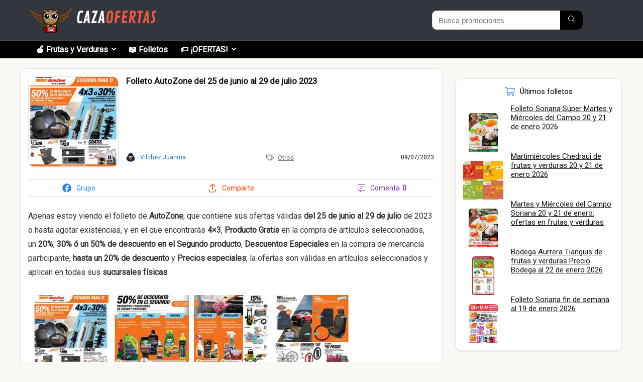

--- FILE ---
content_type: text/html; charset=UTF-8
request_url: https://cazaofertas.com.mx/otros/folleto-autozone-del-25-de-junio-al-29-de-julio-2023/
body_size: 40261
content:
<!DOCTYPE html>
<html lang="es" prefix="og: https://ogp.me/ns#">
<head><meta charset="UTF-8" /><script>if(navigator.userAgent.match(/MSIE|Internet Explorer/i)||navigator.userAgent.match(/Trident\/7\..*?rv:11/i)){var href=document.location.href;if(!href.match(/[?&]nowprocket/)){if(href.indexOf("?")==-1){if(href.indexOf("#")==-1){document.location.href=href+"?nowprocket=1"}else{document.location.href=href.replace("#","?nowprocket=1#")}}else{if(href.indexOf("#")==-1){document.location.href=href+"&nowprocket=1"}else{document.location.href=href.replace("#","&nowprocket=1#")}}}}</script><script>(()=>{class RocketLazyLoadScripts{constructor(){this.v="2.0.4",this.userEvents=["keydown","keyup","mousedown","mouseup","mousemove","mouseover","mouseout","touchmove","touchstart","touchend","touchcancel","wheel","click","dblclick","input"],this.attributeEvents=["onblur","onclick","oncontextmenu","ondblclick","onfocus","onmousedown","onmouseenter","onmouseleave","onmousemove","onmouseout","onmouseover","onmouseup","onmousewheel","onscroll","onsubmit"]}async t(){this.i(),this.o(),/iP(ad|hone)/.test(navigator.userAgent)&&this.h(),this.u(),this.l(this),this.m(),this.k(this),this.p(this),this._(),await Promise.all([this.R(),this.L()]),this.lastBreath=Date.now(),this.S(this),this.P(),this.D(),this.O(),this.M(),await this.C(this.delayedScripts.normal),await this.C(this.delayedScripts.defer),await this.C(this.delayedScripts.async),await this.T(),await this.F(),await this.j(),await this.A(),window.dispatchEvent(new Event("rocket-allScriptsLoaded")),this.everythingLoaded=!0,this.lastTouchEnd&&await new Promise(t=>setTimeout(t,500-Date.now()+this.lastTouchEnd)),this.I(),this.H(),this.U(),this.W()}i(){this.CSPIssue=sessionStorage.getItem("rocketCSPIssue"),document.addEventListener("securitypolicyviolation",t=>{this.CSPIssue||"script-src-elem"!==t.violatedDirective||"data"!==t.blockedURI||(this.CSPIssue=!0,sessionStorage.setItem("rocketCSPIssue",!0))},{isRocket:!0})}o(){window.addEventListener("pageshow",t=>{this.persisted=t.persisted,this.realWindowLoadedFired=!0},{isRocket:!0}),window.addEventListener("pagehide",()=>{this.onFirstUserAction=null},{isRocket:!0})}h(){let t;function e(e){t=e}window.addEventListener("touchstart",e,{isRocket:!0}),window.addEventListener("touchend",function i(o){o.changedTouches[0]&&t.changedTouches[0]&&Math.abs(o.changedTouches[0].pageX-t.changedTouches[0].pageX)<10&&Math.abs(o.changedTouches[0].pageY-t.changedTouches[0].pageY)<10&&o.timeStamp-t.timeStamp<200&&(window.removeEventListener("touchstart",e,{isRocket:!0}),window.removeEventListener("touchend",i,{isRocket:!0}),"INPUT"===o.target.tagName&&"text"===o.target.type||(o.target.dispatchEvent(new TouchEvent("touchend",{target:o.target,bubbles:!0})),o.target.dispatchEvent(new MouseEvent("mouseover",{target:o.target,bubbles:!0})),o.target.dispatchEvent(new PointerEvent("click",{target:o.target,bubbles:!0,cancelable:!0,detail:1,clientX:o.changedTouches[0].clientX,clientY:o.changedTouches[0].clientY})),event.preventDefault()))},{isRocket:!0})}q(t){this.userActionTriggered||("mousemove"!==t.type||this.firstMousemoveIgnored?"keyup"===t.type||"mouseover"===t.type||"mouseout"===t.type||(this.userActionTriggered=!0,this.onFirstUserAction&&this.onFirstUserAction()):this.firstMousemoveIgnored=!0),"click"===t.type&&t.preventDefault(),t.stopPropagation(),t.stopImmediatePropagation(),"touchstart"===this.lastEvent&&"touchend"===t.type&&(this.lastTouchEnd=Date.now()),"click"===t.type&&(this.lastTouchEnd=0),this.lastEvent=t.type,t.composedPath&&t.composedPath()[0].getRootNode()instanceof ShadowRoot&&(t.rocketTarget=t.composedPath()[0]),this.savedUserEvents.push(t)}u(){this.savedUserEvents=[],this.userEventHandler=this.q.bind(this),this.userEvents.forEach(t=>window.addEventListener(t,this.userEventHandler,{passive:!1,isRocket:!0})),document.addEventListener("visibilitychange",this.userEventHandler,{isRocket:!0})}U(){this.userEvents.forEach(t=>window.removeEventListener(t,this.userEventHandler,{passive:!1,isRocket:!0})),document.removeEventListener("visibilitychange",this.userEventHandler,{isRocket:!0}),this.savedUserEvents.forEach(t=>{(t.rocketTarget||t.target).dispatchEvent(new window[t.constructor.name](t.type,t))})}m(){const t="return false",e=Array.from(this.attributeEvents,t=>"data-rocket-"+t),i="["+this.attributeEvents.join("],[")+"]",o="[data-rocket-"+this.attributeEvents.join("],[data-rocket-")+"]",s=(e,i,o)=>{o&&o!==t&&(e.setAttribute("data-rocket-"+i,o),e["rocket"+i]=new Function("event",o),e.setAttribute(i,t))};new MutationObserver(t=>{for(const n of t)"attributes"===n.type&&(n.attributeName.startsWith("data-rocket-")||this.everythingLoaded?n.attributeName.startsWith("data-rocket-")&&this.everythingLoaded&&this.N(n.target,n.attributeName.substring(12)):s(n.target,n.attributeName,n.target.getAttribute(n.attributeName))),"childList"===n.type&&n.addedNodes.forEach(t=>{if(t.nodeType===Node.ELEMENT_NODE)if(this.everythingLoaded)for(const i of[t,...t.querySelectorAll(o)])for(const t of i.getAttributeNames())e.includes(t)&&this.N(i,t.substring(12));else for(const e of[t,...t.querySelectorAll(i)])for(const t of e.getAttributeNames())this.attributeEvents.includes(t)&&s(e,t,e.getAttribute(t))})}).observe(document,{subtree:!0,childList:!0,attributeFilter:[...this.attributeEvents,...e]})}I(){this.attributeEvents.forEach(t=>{document.querySelectorAll("[data-rocket-"+t+"]").forEach(e=>{this.N(e,t)})})}N(t,e){const i=t.getAttribute("data-rocket-"+e);i&&(t.setAttribute(e,i),t.removeAttribute("data-rocket-"+e))}k(t){Object.defineProperty(HTMLElement.prototype,"onclick",{get(){return this.rocketonclick||null},set(e){this.rocketonclick=e,this.setAttribute(t.everythingLoaded?"onclick":"data-rocket-onclick","this.rocketonclick(event)")}})}S(t){function e(e,i){let o=e[i];e[i]=null,Object.defineProperty(e,i,{get:()=>o,set(s){t.everythingLoaded?o=s:e["rocket"+i]=o=s}})}e(document,"onreadystatechange"),e(window,"onload"),e(window,"onpageshow");try{Object.defineProperty(document,"readyState",{get:()=>t.rocketReadyState,set(e){t.rocketReadyState=e},configurable:!0}),document.readyState="loading"}catch(t){console.log("WPRocket DJE readyState conflict, bypassing")}}l(t){this.originalAddEventListener=EventTarget.prototype.addEventListener,this.originalRemoveEventListener=EventTarget.prototype.removeEventListener,this.savedEventListeners=[],EventTarget.prototype.addEventListener=function(e,i,o){o&&o.isRocket||!t.B(e,this)&&!t.userEvents.includes(e)||t.B(e,this)&&!t.userActionTriggered||e.startsWith("rocket-")||t.everythingLoaded?t.originalAddEventListener.call(this,e,i,o):(t.savedEventListeners.push({target:this,remove:!1,type:e,func:i,options:o}),"mouseenter"!==e&&"mouseleave"!==e||t.originalAddEventListener.call(this,e,t.savedUserEvents.push,o))},EventTarget.prototype.removeEventListener=function(e,i,o){o&&o.isRocket||!t.B(e,this)&&!t.userEvents.includes(e)||t.B(e,this)&&!t.userActionTriggered||e.startsWith("rocket-")||t.everythingLoaded?t.originalRemoveEventListener.call(this,e,i,o):t.savedEventListeners.push({target:this,remove:!0,type:e,func:i,options:o})}}J(t,e){this.savedEventListeners=this.savedEventListeners.filter(i=>{let o=i.type,s=i.target||window;return e!==o||t!==s||(this.B(o,s)&&(i.type="rocket-"+o),this.$(i),!1)})}H(){EventTarget.prototype.addEventListener=this.originalAddEventListener,EventTarget.prototype.removeEventListener=this.originalRemoveEventListener,this.savedEventListeners.forEach(t=>this.$(t))}$(t){t.remove?this.originalRemoveEventListener.call(t.target,t.type,t.func,t.options):this.originalAddEventListener.call(t.target,t.type,t.func,t.options)}p(t){let e;function i(e){return t.everythingLoaded?e:e.split(" ").map(t=>"load"===t||t.startsWith("load.")?"rocket-jquery-load":t).join(" ")}function o(o){function s(e){const s=o.fn[e];o.fn[e]=o.fn.init.prototype[e]=function(){return this[0]===window&&t.userActionTriggered&&("string"==typeof arguments[0]||arguments[0]instanceof String?arguments[0]=i(arguments[0]):"object"==typeof arguments[0]&&Object.keys(arguments[0]).forEach(t=>{const e=arguments[0][t];delete arguments[0][t],arguments[0][i(t)]=e})),s.apply(this,arguments),this}}if(o&&o.fn&&!t.allJQueries.includes(o)){const e={DOMContentLoaded:[],"rocket-DOMContentLoaded":[]};for(const t in e)document.addEventListener(t,()=>{e[t].forEach(t=>t())},{isRocket:!0});o.fn.ready=o.fn.init.prototype.ready=function(i){function s(){parseInt(o.fn.jquery)>2?setTimeout(()=>i.bind(document)(o)):i.bind(document)(o)}return"function"==typeof i&&(t.realDomReadyFired?!t.userActionTriggered||t.fauxDomReadyFired?s():e["rocket-DOMContentLoaded"].push(s):e.DOMContentLoaded.push(s)),o([])},s("on"),s("one"),s("off"),t.allJQueries.push(o)}e=o}t.allJQueries=[],o(window.jQuery),Object.defineProperty(window,"jQuery",{get:()=>e,set(t){o(t)}})}P(){const t=new Map;document.write=document.writeln=function(e){const i=document.currentScript,o=document.createRange(),s=i.parentElement;let n=t.get(i);void 0===n&&(n=i.nextSibling,t.set(i,n));const c=document.createDocumentFragment();o.setStart(c,0),c.appendChild(o.createContextualFragment(e)),s.insertBefore(c,n)}}async R(){return new Promise(t=>{this.userActionTriggered?t():this.onFirstUserAction=t})}async L(){return new Promise(t=>{document.addEventListener("DOMContentLoaded",()=>{this.realDomReadyFired=!0,t()},{isRocket:!0})})}async j(){return this.realWindowLoadedFired?Promise.resolve():new Promise(t=>{window.addEventListener("load",t,{isRocket:!0})})}M(){this.pendingScripts=[];this.scriptsMutationObserver=new MutationObserver(t=>{for(const e of t)e.addedNodes.forEach(t=>{"SCRIPT"!==t.tagName||t.noModule||t.isWPRocket||this.pendingScripts.push({script:t,promise:new Promise(e=>{const i=()=>{const i=this.pendingScripts.findIndex(e=>e.script===t);i>=0&&this.pendingScripts.splice(i,1),e()};t.addEventListener("load",i,{isRocket:!0}),t.addEventListener("error",i,{isRocket:!0}),setTimeout(i,1e3)})})})}),this.scriptsMutationObserver.observe(document,{childList:!0,subtree:!0})}async F(){await this.X(),this.pendingScripts.length?(await this.pendingScripts[0].promise,await this.F()):this.scriptsMutationObserver.disconnect()}D(){this.delayedScripts={normal:[],async:[],defer:[]},document.querySelectorAll("script[type$=rocketlazyloadscript]").forEach(t=>{t.hasAttribute("data-rocket-src")?t.hasAttribute("async")&&!1!==t.async?this.delayedScripts.async.push(t):t.hasAttribute("defer")&&!1!==t.defer||"module"===t.getAttribute("data-rocket-type")?this.delayedScripts.defer.push(t):this.delayedScripts.normal.push(t):this.delayedScripts.normal.push(t)})}async _(){await this.L();let t=[];document.querySelectorAll("script[type$=rocketlazyloadscript][data-rocket-src]").forEach(e=>{let i=e.getAttribute("data-rocket-src");if(i&&!i.startsWith("data:")){i.startsWith("//")&&(i=location.protocol+i);try{const o=new URL(i).origin;o!==location.origin&&t.push({src:o,crossOrigin:e.crossOrigin||"module"===e.getAttribute("data-rocket-type")})}catch(t){}}}),t=[...new Map(t.map(t=>[JSON.stringify(t),t])).values()],this.Y(t,"preconnect")}async G(t){if(await this.K(),!0!==t.noModule||!("noModule"in HTMLScriptElement.prototype))return new Promise(e=>{let i;function o(){(i||t).setAttribute("data-rocket-status","executed"),e()}try{if(navigator.userAgent.includes("Firefox/")||""===navigator.vendor||this.CSPIssue)i=document.createElement("script"),[...t.attributes].forEach(t=>{let e=t.nodeName;"type"!==e&&("data-rocket-type"===e&&(e="type"),"data-rocket-src"===e&&(e="src"),i.setAttribute(e,t.nodeValue))}),t.text&&(i.text=t.text),t.nonce&&(i.nonce=t.nonce),i.hasAttribute("src")?(i.addEventListener("load",o,{isRocket:!0}),i.addEventListener("error",()=>{i.setAttribute("data-rocket-status","failed-network"),e()},{isRocket:!0}),setTimeout(()=>{i.isConnected||e()},1)):(i.text=t.text,o()),i.isWPRocket=!0,t.parentNode.replaceChild(i,t);else{const i=t.getAttribute("data-rocket-type"),s=t.getAttribute("data-rocket-src");i?(t.type=i,t.removeAttribute("data-rocket-type")):t.removeAttribute("type"),t.addEventListener("load",o,{isRocket:!0}),t.addEventListener("error",i=>{this.CSPIssue&&i.target.src.startsWith("data:")?(console.log("WPRocket: CSP fallback activated"),t.removeAttribute("src"),this.G(t).then(e)):(t.setAttribute("data-rocket-status","failed-network"),e())},{isRocket:!0}),s?(t.fetchPriority="high",t.removeAttribute("data-rocket-src"),t.src=s):t.src="data:text/javascript;base64,"+window.btoa(unescape(encodeURIComponent(t.text)))}}catch(i){t.setAttribute("data-rocket-status","failed-transform"),e()}});t.setAttribute("data-rocket-status","skipped")}async C(t){const e=t.shift();return e?(e.isConnected&&await this.G(e),this.C(t)):Promise.resolve()}O(){this.Y([...this.delayedScripts.normal,...this.delayedScripts.defer,...this.delayedScripts.async],"preload")}Y(t,e){this.trash=this.trash||[];let i=!0;var o=document.createDocumentFragment();t.forEach(t=>{const s=t.getAttribute&&t.getAttribute("data-rocket-src")||t.src;if(s&&!s.startsWith("data:")){const n=document.createElement("link");n.href=s,n.rel=e,"preconnect"!==e&&(n.as="script",n.fetchPriority=i?"high":"low"),t.getAttribute&&"module"===t.getAttribute("data-rocket-type")&&(n.crossOrigin=!0),t.crossOrigin&&(n.crossOrigin=t.crossOrigin),t.integrity&&(n.integrity=t.integrity),t.nonce&&(n.nonce=t.nonce),o.appendChild(n),this.trash.push(n),i=!1}}),document.head.appendChild(o)}W(){this.trash.forEach(t=>t.remove())}async T(){try{document.readyState="interactive"}catch(t){}this.fauxDomReadyFired=!0;try{await this.K(),this.J(document,"readystatechange"),document.dispatchEvent(new Event("rocket-readystatechange")),await this.K(),document.rocketonreadystatechange&&document.rocketonreadystatechange(),await this.K(),this.J(document,"DOMContentLoaded"),document.dispatchEvent(new Event("rocket-DOMContentLoaded")),await this.K(),this.J(window,"DOMContentLoaded"),window.dispatchEvent(new Event("rocket-DOMContentLoaded"))}catch(t){console.error(t)}}async A(){try{document.readyState="complete"}catch(t){}try{await this.K(),this.J(document,"readystatechange"),document.dispatchEvent(new Event("rocket-readystatechange")),await this.K(),document.rocketonreadystatechange&&document.rocketonreadystatechange(),await this.K(),this.J(window,"load"),window.dispatchEvent(new Event("rocket-load")),await this.K(),window.rocketonload&&window.rocketonload(),await this.K(),this.allJQueries.forEach(t=>t(window).trigger("rocket-jquery-load")),await this.K(),this.J(window,"pageshow");const t=new Event("rocket-pageshow");t.persisted=this.persisted,window.dispatchEvent(t),await this.K(),window.rocketonpageshow&&window.rocketonpageshow({persisted:this.persisted})}catch(t){console.error(t)}}async K(){Date.now()-this.lastBreath>45&&(await this.X(),this.lastBreath=Date.now())}async X(){return document.hidden?new Promise(t=>setTimeout(t)):new Promise(t=>requestAnimationFrame(t))}B(t,e){return e===document&&"readystatechange"===t||(e===document&&"DOMContentLoaded"===t||(e===window&&"DOMContentLoaded"===t||(e===window&&"load"===t||e===window&&"pageshow"===t)))}static run(){(new RocketLazyLoadScripts).t()}}RocketLazyLoadScripts.run()})();</script>
	
	<meta name="viewport" content="width=device-width, initial-scale=1" />

<!-- Optimización en motores de búsqueda por Rank Math PRO -  https://rankmath.com/ -->
<title>Folleto AutoZone del 25 de junio al 29 de julio 2023</title>
<link data-rocket-preload as="style" href="https://fonts.googleapis.com/css?family=Roboto&#038;subset=latin&#038;display=swap" rel="preload">
<link href="https://fonts.googleapis.com/css?family=Roboto&#038;subset=latin&#038;display=swap" media="print" onload="this.media=&#039;all&#039;" rel="stylesheet">
<noscript data-wpr-hosted-gf-parameters=""><link rel="stylesheet" href="https://fonts.googleapis.com/css?family=Roboto&#038;subset=latin&#038;display=swap"></noscript>
<meta name="description" content="Apenas estoy viendo el folleto de AutoZone, que contiene sus ofertas válidas del 25 de junio al 29 de julio de 2023 o hasta agotar existencias, y en el que"/>
<meta name="robots" content="follow, index, max-snippet:-1, max-video-preview:-1, max-image-preview:large"/>
<link rel="canonical" href="https://cazaofertas.com.mx/otros/folleto-autozone-del-25-de-junio-al-29-de-julio-2023/" />
<meta property="og:locale" content="es_ES" />
<meta property="og:type" content="article" />
<meta property="og:title" content="Folleto AutoZone del 25 de junio al 29 de julio 2023" />
<meta property="og:description" content="Apenas estoy viendo el folleto de AutoZone, que contiene sus ofertas válidas del 25 de junio al 29 de julio de 2023 o hasta agotar existencias, y en el que" />
<meta property="og:url" content="https://cazaofertas.com.mx/otros/folleto-autozone-del-25-de-junio-al-29-de-julio-2023/" />
<meta property="og:site_name" content="Cazaofertas México" />
<meta property="article:publisher" content="https://facebook.com/cazamx/" />
<meta property="article:author" content="https://facebook.com/cazamx/" />
<meta property="article:tag" content="Folletos y catálogos" />
<meta property="article:section" content="Otros" />
<meta property="og:updated_time" content="2023-07-09T10:12:26-06:00" />
<meta property="og:image" content="https://cazaofertas.com.mx/wp-content/uploads/2023/06/AutoZone-Folleto-260623-01.jpg" />
<meta property="og:image:secure_url" content="https://cazaofertas.com.mx/wp-content/uploads/2023/06/AutoZone-Folleto-260623-01.jpg" />
<meta property="og:image:width" content="810" />
<meta property="og:image:height" content="840" />
<meta property="og:image:alt" content="Folleto AutoZone del 25 de junio al 29 de julio 2023" />
<meta property="og:image:type" content="image/jpeg" />
<meta property="article:published_time" content="2023-07-09T09:49:10-06:00" />
<meta property="article:modified_time" content="2023-07-09T10:12:26-06:00" />
<meta name="twitter:card" content="summary_large_image" />
<meta name="twitter:title" content="Folleto AutoZone del 25 de junio al 29 de julio 2023" />
<meta name="twitter:description" content="Apenas estoy viendo el folleto de AutoZone, que contiene sus ofertas válidas del 25 de junio al 29 de julio de 2023 o hasta agotar existencias, y en el que" />
<meta name="twitter:site" content="@cazamx" />
<meta name="twitter:creator" content="@cazamx" />
<meta name="twitter:image" content="https://cazaofertas.com.mx/wp-content/uploads/2023/06/AutoZone-Folleto-260623-01.jpg" />
<script type="application/ld+json" class="rank-math-schema-pro">{"@context":"https://schema.org","@graph":[{"@type":"Place","@id":"https://cazaofertas.com.mx/#place","geo":{"@type":"GeoCoordinates","latitude":"19.37964353508001","longitude":" -99.16536956828675"},"hasMap":"https://www.google.com/maps/search/?api=1&amp;query=19.37964353508001, -99.16536956828675","address":{"@type":"PostalAddress","streetAddress":"Aniceto Ortega 817","addressLocality":"Colonia Del Valle","addressRegion":"CDMX","postalCode":"03100","addressCountry":"Mexico"}},{"@type":"Organization","@id":"https://cazaofertas.com.mx/#organization","name":"Cazaofertas M\u00e9xico","url":"https://cazaofertas.com.mx","sameAs":["https://facebook.com/cazamx/","https://twitter.com/cazamx"],"email":"contacto@cazaofertas.com.mx","address":{"@type":"PostalAddress","streetAddress":"Aniceto Ortega 817","addressLocality":"Colonia Del Valle","addressRegion":"CDMX","postalCode":"03100","addressCountry":"Mexico"},"logo":{"@type":"ImageObject","@id":"https://cazaofertas.com.mx/#logo","url":"https://cazaofertas.com.mx/wp-content/uploads/2021/04/logo-cazaofertas-google.png","contentUrl":"https://cazaofertas.com.mx/wp-content/uploads/2021/04/logo-cazaofertas-google.png","caption":"Cazaofertas M\u00e9xico","inLanguage":"es","width":"1080","height":"1079"},"contactPoint":[{"@type":"ContactPoint","telephone":"+523313723056","contactType":"customer support"}],"location":{"@id":"https://cazaofertas.com.mx/#place"}},{"@type":"WebSite","@id":"https://cazaofertas.com.mx/#website","url":"https://cazaofertas.com.mx","name":"Cazaofertas M\u00e9xico","publisher":{"@id":"https://cazaofertas.com.mx/#organization"},"inLanguage":"es"},{"@type":"ImageObject","@id":"https://cazaofertas.com.mx/wp-content/uploads/2023/06/AutoZone-Folleto-260623-01.jpg","url":"https://cazaofertas.com.mx/wp-content/uploads/2023/06/AutoZone-Folleto-260623-01.jpg","width":"810","height":"840","inLanguage":"es"},{"@type":"WebPage","@id":"https://cazaofertas.com.mx/otros/folleto-autozone-del-25-de-junio-al-29-de-julio-2023/#webpage","url":"https://cazaofertas.com.mx/otros/folleto-autozone-del-25-de-junio-al-29-de-julio-2023/","name":"Folleto AutoZone del 25 de junio al 29 de julio 2023","datePublished":"2023-07-09T09:49:10-06:00","dateModified":"2023-07-09T10:12:26-06:00","isPartOf":{"@id":"https://cazaofertas.com.mx/#website"},"primaryImageOfPage":{"@id":"https://cazaofertas.com.mx/wp-content/uploads/2023/06/AutoZone-Folleto-260623-01.jpg"},"inLanguage":"es"},{"@type":"Person","@id":"https://cazaofertas.com.mx/author/vilchez/","name":"Vilchez Juanma","description":"Archivo hist\u00f3rico de las ofertas y promociones enviadas por el autor","url":"https://cazaofertas.com.mx/author/vilchez/","image":{"@type":"ImageObject","@id":"https://secure.gravatar.com/avatar/87b925b9a665a03a945e4618325646ea064fa68b8069d74494123ac249bce769?s=96&amp;d=mm&amp;r=g","url":"https://secure.gravatar.com/avatar/87b925b9a665a03a945e4618325646ea064fa68b8069d74494123ac249bce769?s=96&amp;d=mm&amp;r=g","caption":"Vilchez Juanma","inLanguage":"es"},"worksFor":{"@id":"https://cazaofertas.com.mx/#organization"}},{"@type":"Article","headline":"Folleto AutoZone del 25 de junio al 29 de julio 2023","datePublished":"2023-07-09T09:49:10-06:00","dateModified":"2023-07-09T10:12:26-06:00","articleSection":"Otros","author":{"@id":"https://cazaofertas.com.mx/author/vilchez/","name":"Vilchez Juanma"},"publisher":{"@id":"https://cazaofertas.com.mx/#organization"},"description":"Apenas estoy viendo el folleto de AutoZone, que contiene sus ofertas v\u00e1lidas del 25 de junio al 29 de julio de 2023 o hasta agotar existencias, y en el que","name":"Folleto AutoZone del 25 de junio al 29 de julio 2023","@id":"https://cazaofertas.com.mx/otros/folleto-autozone-del-25-de-junio-al-29-de-julio-2023/#richSnippet","isPartOf":{"@id":"https://cazaofertas.com.mx/otros/folleto-autozone-del-25-de-junio-al-29-de-julio-2023/#webpage"},"image":{"@id":"https://cazaofertas.com.mx/wp-content/uploads/2023/06/AutoZone-Folleto-260623-01.jpg"},"inLanguage":"es","mainEntityOfPage":{"@id":"https://cazaofertas.com.mx/otros/folleto-autozone-del-25-de-junio-al-29-de-julio-2023/#webpage"}}]}</script>
<!-- /Plugin Rank Math WordPress SEO -->

<link rel="amphtml" href="https://cazaofertas.com.mx/otros/folleto-autozone-del-25-de-junio-al-29-de-julio-2023/amp/" /><meta name="generator" content="AMP for WP 1.1.2"/><title>Folleto AutoZone del 25 de junio al 29 de julio 2023</title>
<link rel='dns-prefetch' href='//fonts.googleapis.com' />
<link href='https://fonts.gstatic.com' crossorigin rel='preconnect' />
<link rel="alternate" type="application/rss+xml" title="Cazaofertas México &raquo; Feed" href="https://cazaofertas.com.mx/feed/" />
<link rel="alternate" type="application/rss+xml" title="Cazaofertas México &raquo; Feed de los comentarios" href="https://cazaofertas.com.mx/comments/feed/" />
<link rel="alternate" type="application/rss+xml" title="Cazaofertas México &raquo; Comentario Folleto AutoZone del 25 de junio al 29 de julio 2023 del feed" href="https://cazaofertas.com.mx/otros/folleto-autozone-del-25-de-junio-al-29-de-julio-2023/feed/" />
<link rel="alternate" title="oEmbed (JSON)" type="application/json+oembed" href="https://cazaofertas.com.mx/wp-json/oembed/1.0/embed?url=https%3A%2F%2Fcazaofertas.com.mx%2Fotros%2Ffolleto-autozone-del-25-de-junio-al-29-de-julio-2023%2F" />
<link rel="alternate" title="oEmbed (XML)" type="text/xml+oembed" href="https://cazaofertas.com.mx/wp-json/oembed/1.0/embed?url=https%3A%2F%2Fcazaofertas.com.mx%2Fotros%2Ffolleto-autozone-del-25-de-junio-al-29-de-julio-2023%2F&#038;format=xml" />
<style id='wp-img-auto-sizes-contain-inline-css' type='text/css'>
img:is([sizes=auto i],[sizes^="auto," i]){contain-intrinsic-size:3000px 1500px}
/*# sourceURL=wp-img-auto-sizes-contain-inline-css */
</style>
<link rel='stylesheet' id='gssmoothscrollto-css' href='https://cazaofertas.com.mx/wp-content/plugins/greenshift-animation-and-page-builder-blocks/libs/scrollto/index.css?ver=1.0' type='text/css' media='all' />
<style id='wp-block-spacer-inline-css' type='text/css'>
.wp-block-spacer{clear:both}
/*# sourceURL=https://cazaofertas.com.mx/wp-includes/blocks/spacer/style.min.css */
</style>
<style id='wp-block-paragraph-inline-css' type='text/css'>
.is-small-text{font-size:.875em}.is-regular-text{font-size:1em}.is-large-text{font-size:2.25em}.is-larger-text{font-size:3em}.has-drop-cap:not(:focus):first-letter{float:left;font-size:8.4em;font-style:normal;font-weight:100;line-height:.68;margin:.05em .1em 0 0;text-transform:uppercase}body.rtl .has-drop-cap:not(:focus):first-letter{float:none;margin-left:.1em}p.has-drop-cap.has-background{overflow:hidden}:root :where(p.has-background){padding:1.25em 2.375em}:where(p.has-text-color:not(.has-link-color)) a{color:inherit}p.has-text-align-left[style*="writing-mode:vertical-lr"],p.has-text-align-right[style*="writing-mode:vertical-rl"]{rotate:180deg}
/*# sourceURL=https://cazaofertas.com.mx/wp-includes/blocks/paragraph/style.min.css */
</style>
<style id='wp-block-latest-comments-inline-css' type='text/css'>
ol.wp-block-latest-comments{box-sizing:border-box;margin-left:0}:where(.wp-block-latest-comments:not([style*=line-height] .wp-block-latest-comments__comment)){line-height:1.1}:where(.wp-block-latest-comments:not([style*=line-height] .wp-block-latest-comments__comment-excerpt p)){line-height:1.8}.has-dates :where(.wp-block-latest-comments:not([style*=line-height])),.has-excerpts :where(.wp-block-latest-comments:not([style*=line-height])){line-height:1.5}.wp-block-latest-comments .wp-block-latest-comments{padding-left:0}.wp-block-latest-comments__comment{list-style:none;margin-bottom:1em}.has-avatars .wp-block-latest-comments__comment{list-style:none;min-height:2.25em}.has-avatars .wp-block-latest-comments__comment .wp-block-latest-comments__comment-excerpt,.has-avatars .wp-block-latest-comments__comment .wp-block-latest-comments__comment-meta{margin-left:3.25em}.wp-block-latest-comments__comment-excerpt p{font-size:.875em;margin:.36em 0 1.4em}.wp-block-latest-comments__comment-date{display:block;font-size:.75em}.wp-block-latest-comments .avatar,.wp-block-latest-comments__comment-avatar{border-radius:1.5em;display:block;float:left;height:2.5em;margin-right:.75em;width:2.5em}.wp-block-latest-comments[class*=-font-size] a,.wp-block-latest-comments[style*=font-size] a{font-size:inherit}
/*# sourceURL=https://cazaofertas.com.mx/wp-includes/blocks/latest-comments/style.min.css */
</style>
<style id='wp-block-post-date-inline-css' type='text/css'>
.wp-block-post-date{box-sizing:border-box}
/*# sourceURL=https://cazaofertas.com.mx/wp-includes/blocks/post-date/style.min.css */
</style>
<style id='wp-block-post-content-inline-css' type='text/css'>
.wp-block-post-content{display:flow-root}
/*# sourceURL=https://cazaofertas.com.mx/wp-includes/blocks/post-content/style.min.css */
</style>
<style id='wp-block-group-inline-css' type='text/css'>
.wp-block-group{box-sizing:border-box}:where(.wp-block-group.wp-block-group-is-layout-constrained){position:relative}
/*# sourceURL=https://cazaofertas.com.mx/wp-includes/blocks/group/style.min.css */
</style>
<style id='wp-block-post-comments-form-inline-css' type='text/css'>
:where(.wp-block-post-comments-form input:not([type=submit])),:where(.wp-block-post-comments-form textarea){border:1px solid #949494;font-family:inherit;font-size:1em}:where(.wp-block-post-comments-form input:where(:not([type=submit]):not([type=checkbox]))),:where(.wp-block-post-comments-form textarea){padding:calc(.667em + 2px)}.wp-block-post-comments-form{box-sizing:border-box}.wp-block-post-comments-form[style*=font-weight] :where(.comment-reply-title){font-weight:inherit}.wp-block-post-comments-form[style*=font-family] :where(.comment-reply-title){font-family:inherit}.wp-block-post-comments-form[class*=-font-size] :where(.comment-reply-title),.wp-block-post-comments-form[style*=font-size] :where(.comment-reply-title){font-size:inherit}.wp-block-post-comments-form[style*=line-height] :where(.comment-reply-title){line-height:inherit}.wp-block-post-comments-form[style*=font-style] :where(.comment-reply-title){font-style:inherit}.wp-block-post-comments-form[style*=letter-spacing] :where(.comment-reply-title){letter-spacing:inherit}.wp-block-post-comments-form :where(input[type=submit]){box-shadow:none;cursor:pointer;display:inline-block;overflow-wrap:break-word;text-align:center}.wp-block-post-comments-form .comment-form input:not([type=submit]):not([type=checkbox]):not([type=hidden]),.wp-block-post-comments-form .comment-form textarea{box-sizing:border-box;display:block;width:100%}.wp-block-post-comments-form .comment-form-author label,.wp-block-post-comments-form .comment-form-email label,.wp-block-post-comments-form .comment-form-url label{display:block;margin-bottom:.25em}.wp-block-post-comments-form .comment-form-cookies-consent{display:flex;gap:.25em}.wp-block-post-comments-form .comment-form-cookies-consent #wp-comment-cookies-consent{margin-top:.35em}.wp-block-post-comments-form .comment-reply-title{margin-bottom:0}.wp-block-post-comments-form .comment-reply-title :where(small){font-size:var(--wp--preset--font-size--medium,smaller);margin-left:.5em}
/*# sourceURL=https://cazaofertas.com.mx/wp-includes/blocks/post-comments-form/style.min.css */
</style>
<style id='wp-block-buttons-inline-css' type='text/css'>
.wp-block-buttons{box-sizing:border-box}.wp-block-buttons.is-vertical{flex-direction:column}.wp-block-buttons.is-vertical>.wp-block-button:last-child{margin-bottom:0}.wp-block-buttons>.wp-block-button{display:inline-block;margin:0}.wp-block-buttons.is-content-justification-left{justify-content:flex-start}.wp-block-buttons.is-content-justification-left.is-vertical{align-items:flex-start}.wp-block-buttons.is-content-justification-center{justify-content:center}.wp-block-buttons.is-content-justification-center.is-vertical{align-items:center}.wp-block-buttons.is-content-justification-right{justify-content:flex-end}.wp-block-buttons.is-content-justification-right.is-vertical{align-items:flex-end}.wp-block-buttons.is-content-justification-space-between{justify-content:space-between}.wp-block-buttons.aligncenter{text-align:center}.wp-block-buttons:not(.is-content-justification-space-between,.is-content-justification-right,.is-content-justification-left,.is-content-justification-center) .wp-block-button.aligncenter{margin-left:auto;margin-right:auto;width:100%}.wp-block-buttons[style*=text-decoration] .wp-block-button,.wp-block-buttons[style*=text-decoration] .wp-block-button__link{text-decoration:inherit}.wp-block-buttons.has-custom-font-size .wp-block-button__link{font-size:inherit}.wp-block-buttons .wp-block-button__link{width:100%}.wp-block-button.aligncenter{text-align:center}
/*# sourceURL=https://cazaofertas.com.mx/wp-includes/blocks/buttons/style.min.css */
</style>
<style id='wp-block-button-inline-css' type='text/css'>
.wp-block-button__link{align-content:center;box-sizing:border-box;cursor:pointer;display:inline-block;height:100%;text-align:center;word-break:break-word}.wp-block-button__link.aligncenter{text-align:center}.wp-block-button__link.alignright{text-align:right}:where(.wp-block-button__link){border-radius:9999px;box-shadow:none;padding:calc(.667em + 2px) calc(1.333em + 2px);text-decoration:none}.wp-block-button[style*=text-decoration] .wp-block-button__link{text-decoration:inherit}.wp-block-buttons>.wp-block-button.has-custom-width{max-width:none}.wp-block-buttons>.wp-block-button.has-custom-width .wp-block-button__link{width:100%}.wp-block-buttons>.wp-block-button.has-custom-font-size .wp-block-button__link{font-size:inherit}.wp-block-buttons>.wp-block-button.wp-block-button__width-25{width:calc(25% - var(--wp--style--block-gap, .5em)*.75)}.wp-block-buttons>.wp-block-button.wp-block-button__width-50{width:calc(50% - var(--wp--style--block-gap, .5em)*.5)}.wp-block-buttons>.wp-block-button.wp-block-button__width-75{width:calc(75% - var(--wp--style--block-gap, .5em)*.25)}.wp-block-buttons>.wp-block-button.wp-block-button__width-100{flex-basis:100%;width:100%}.wp-block-buttons.is-vertical>.wp-block-button.wp-block-button__width-25{width:25%}.wp-block-buttons.is-vertical>.wp-block-button.wp-block-button__width-50{width:50%}.wp-block-buttons.is-vertical>.wp-block-button.wp-block-button__width-75{width:75%}.wp-block-button.is-style-squared,.wp-block-button__link.wp-block-button.is-style-squared{border-radius:0}.wp-block-button.no-border-radius,.wp-block-button__link.no-border-radius{border-radius:0!important}:root :where(.wp-block-button .wp-block-button__link.is-style-outline),:root :where(.wp-block-button.is-style-outline>.wp-block-button__link){border:2px solid;padding:.667em 1.333em}:root :where(.wp-block-button .wp-block-button__link.is-style-outline:not(.has-text-color)),:root :where(.wp-block-button.is-style-outline>.wp-block-button__link:not(.has-text-color)){color:currentColor}:root :where(.wp-block-button .wp-block-button__link.is-style-outline:not(.has-background)),:root :where(.wp-block-button.is-style-outline>.wp-block-button__link:not(.has-background)){background-color:initial;background-image:none}
/*# sourceURL=https://cazaofertas.com.mx/wp-includes/blocks/button/style.min.css */
</style>
<style id='wp-block-comments-inline-css' type='text/css'>
.wp-block-post-comments{box-sizing:border-box}.wp-block-post-comments .alignleft{float:left}.wp-block-post-comments .alignright{float:right}.wp-block-post-comments .navigation:after{clear:both;content:"";display:table}.wp-block-post-comments .commentlist{clear:both;list-style:none;margin:0;padding:0}.wp-block-post-comments .commentlist .comment{min-height:2.25em;padding-left:3.25em}.wp-block-post-comments .commentlist .comment p{font-size:1em;line-height:1.8;margin:1em 0}.wp-block-post-comments .commentlist .children{list-style:none;margin:0;padding:0}.wp-block-post-comments .comment-author{line-height:1.5}.wp-block-post-comments .comment-author .avatar{border-radius:1.5em;display:block;float:left;height:2.5em;margin-right:.75em;margin-top:.5em;width:2.5em}.wp-block-post-comments .comment-author cite{font-style:normal}.wp-block-post-comments .comment-meta{font-size:.875em;line-height:1.5}.wp-block-post-comments .comment-meta b{font-weight:400}.wp-block-post-comments .comment-meta .comment-awaiting-moderation{display:block;margin-bottom:1em;margin-top:1em}.wp-block-post-comments .comment-body .commentmetadata{font-size:.875em}.wp-block-post-comments .comment-form-author label,.wp-block-post-comments .comment-form-comment label,.wp-block-post-comments .comment-form-email label,.wp-block-post-comments .comment-form-url label{display:block;margin-bottom:.25em}.wp-block-post-comments .comment-form input:not([type=submit]):not([type=checkbox]),.wp-block-post-comments .comment-form textarea{box-sizing:border-box;display:block;width:100%}.wp-block-post-comments .comment-form-cookies-consent{display:flex;gap:.25em}.wp-block-post-comments .comment-form-cookies-consent #wp-comment-cookies-consent{margin-top:.35em}.wp-block-post-comments .comment-reply-title{margin-bottom:0}.wp-block-post-comments .comment-reply-title :where(small){font-size:var(--wp--preset--font-size--medium,smaller);margin-left:.5em}.wp-block-post-comments .reply{font-size:.875em;margin-bottom:1.4em}.wp-block-post-comments input:not([type=submit]),.wp-block-post-comments textarea{border:1px solid #949494;font-family:inherit;font-size:1em}.wp-block-post-comments input:not([type=submit]):not([type=checkbox]),.wp-block-post-comments textarea{padding:calc(.667em + 2px)}:where(.wp-block-post-comments input[type=submit]){border:none}.wp-block-comments{box-sizing:border-box}
/*# sourceURL=https://cazaofertas.com.mx/wp-includes/blocks/comments/style.min.css */
</style>
<style id='wp-emoji-styles-inline-css' type='text/css'>

	img.wp-smiley, img.emoji {
		display: inline !important;
		border: none !important;
		box-shadow: none !important;
		height: 1em !important;
		width: 1em !important;
		margin: 0 0.07em !important;
		vertical-align: -0.1em !important;
		background: none !important;
		padding: 0 !important;
	}
/*# sourceURL=wp-emoji-styles-inline-css */
</style>
<style id='wp-block-library-inline-css' type='text/css'>
:root{--wp-block-synced-color:#7a00df;--wp-block-synced-color--rgb:122,0,223;--wp-bound-block-color:var(--wp-block-synced-color);--wp-editor-canvas-background:#ddd;--wp-admin-theme-color:#007cba;--wp-admin-theme-color--rgb:0,124,186;--wp-admin-theme-color-darker-10:#006ba1;--wp-admin-theme-color-darker-10--rgb:0,107,160.5;--wp-admin-theme-color-darker-20:#005a87;--wp-admin-theme-color-darker-20--rgb:0,90,135;--wp-admin-border-width-focus:2px}@media (min-resolution:192dpi){:root{--wp-admin-border-width-focus:1.5px}}.wp-element-button{cursor:pointer}:root .has-very-light-gray-background-color{background-color:#eee}:root .has-very-dark-gray-background-color{background-color:#313131}:root .has-very-light-gray-color{color:#eee}:root .has-very-dark-gray-color{color:#313131}:root .has-vivid-green-cyan-to-vivid-cyan-blue-gradient-background{background:linear-gradient(135deg,#00d084,#0693e3)}:root .has-purple-crush-gradient-background{background:linear-gradient(135deg,#34e2e4,#4721fb 50%,#ab1dfe)}:root .has-hazy-dawn-gradient-background{background:linear-gradient(135deg,#faaca8,#dad0ec)}:root .has-subdued-olive-gradient-background{background:linear-gradient(135deg,#fafae1,#67a671)}:root .has-atomic-cream-gradient-background{background:linear-gradient(135deg,#fdd79a,#004a59)}:root .has-nightshade-gradient-background{background:linear-gradient(135deg,#330968,#31cdcf)}:root .has-midnight-gradient-background{background:linear-gradient(135deg,#020381,#2874fc)}:root{--wp--preset--font-size--normal:16px;--wp--preset--font-size--huge:42px}.has-regular-font-size{font-size:1em}.has-larger-font-size{font-size:2.625em}.has-normal-font-size{font-size:var(--wp--preset--font-size--normal)}.has-huge-font-size{font-size:var(--wp--preset--font-size--huge)}.has-text-align-center{text-align:center}.has-text-align-left{text-align:left}.has-text-align-right{text-align:right}.has-fit-text{white-space:nowrap!important}#end-resizable-editor-section{display:none}.aligncenter{clear:both}.items-justified-left{justify-content:flex-start}.items-justified-center{justify-content:center}.items-justified-right{justify-content:flex-end}.items-justified-space-between{justify-content:space-between}.screen-reader-text{border:0;clip-path:inset(50%);height:1px;margin:-1px;overflow:hidden;padding:0;position:absolute;width:1px;word-wrap:normal!important}.screen-reader-text:focus{background-color:#ddd;clip-path:none;color:#444;display:block;font-size:1em;height:auto;left:5px;line-height:normal;padding:15px 23px 14px;text-decoration:none;top:5px;width:auto;z-index:100000}html :where(.has-border-color){border-style:solid}html :where([style*=border-top-color]){border-top-style:solid}html :where([style*=border-right-color]){border-right-style:solid}html :where([style*=border-bottom-color]){border-bottom-style:solid}html :where([style*=border-left-color]){border-left-style:solid}html :where([style*=border-width]){border-style:solid}html :where([style*=border-top-width]){border-top-style:solid}html :where([style*=border-right-width]){border-right-style:solid}html :where([style*=border-bottom-width]){border-bottom-style:solid}html :where([style*=border-left-width]){border-left-style:solid}html :where(img[class*=wp-image-]){height:auto;max-width:100%}:where(figure){margin:0 0 1em}html :where(.is-position-sticky){--wp-admin--admin-bar--position-offset:var(--wp-admin--admin-bar--height,0px)}@media screen and (max-width:600px){html :where(.is-position-sticky){--wp-admin--admin-bar--position-offset:0px}}

/*# sourceURL=wp-block-library-inline-css */
</style><style id='global-styles-inline-css' type='text/css'>
:root{--wp--preset--aspect-ratio--square: 1;--wp--preset--aspect-ratio--4-3: 4/3;--wp--preset--aspect-ratio--3-4: 3/4;--wp--preset--aspect-ratio--3-2: 3/2;--wp--preset--aspect-ratio--2-3: 2/3;--wp--preset--aspect-ratio--16-9: 16/9;--wp--preset--aspect-ratio--9-16: 9/16;--wp--preset--color--black: #000000;--wp--preset--color--cyan-bluish-gray: #abb8c3;--wp--preset--color--white: #ffffff;--wp--preset--color--pale-pink: #f78da7;--wp--preset--color--vivid-red: #cf2e2e;--wp--preset--color--luminous-vivid-orange: #ff6900;--wp--preset--color--luminous-vivid-amber: #fcb900;--wp--preset--color--light-green-cyan: #7bdcb5;--wp--preset--color--vivid-green-cyan: #00d084;--wp--preset--color--pale-cyan-blue: #8ed1fc;--wp--preset--color--vivid-cyan-blue: #0693e3;--wp--preset--color--vivid-purple: #9b51e0;--wp--preset--color--main: var(--rehub-main-color);--wp--preset--color--secondary: var(--rehub-sec-color);--wp--preset--color--buttonmain: var(--rehub-main-btn-bg);--wp--preset--color--cyan-grey: #abb8c3;--wp--preset--color--orange-light: #fcb900;--wp--preset--color--red: #cf2e2e;--wp--preset--color--red-bright: #f04057;--wp--preset--color--vivid-green: #00d084;--wp--preset--color--orange: #ff6900;--wp--preset--color--blue: #0693e3;--wp--preset--gradient--vivid-cyan-blue-to-vivid-purple: linear-gradient(135deg,rgb(6,147,227) 0%,rgb(155,81,224) 100%);--wp--preset--gradient--light-green-cyan-to-vivid-green-cyan: linear-gradient(135deg,rgb(122,220,180) 0%,rgb(0,208,130) 100%);--wp--preset--gradient--luminous-vivid-amber-to-luminous-vivid-orange: linear-gradient(135deg,rgb(252,185,0) 0%,rgb(255,105,0) 100%);--wp--preset--gradient--luminous-vivid-orange-to-vivid-red: linear-gradient(135deg,rgb(255,105,0) 0%,rgb(207,46,46) 100%);--wp--preset--gradient--very-light-gray-to-cyan-bluish-gray: linear-gradient(135deg,rgb(238,238,238) 0%,rgb(169,184,195) 100%);--wp--preset--gradient--cool-to-warm-spectrum: linear-gradient(135deg,rgb(74,234,220) 0%,rgb(151,120,209) 20%,rgb(207,42,186) 40%,rgb(238,44,130) 60%,rgb(251,105,98) 80%,rgb(254,248,76) 100%);--wp--preset--gradient--blush-light-purple: linear-gradient(135deg,rgb(255,206,236) 0%,rgb(152,150,240) 100%);--wp--preset--gradient--blush-bordeaux: linear-gradient(135deg,rgb(254,205,165) 0%,rgb(254,45,45) 50%,rgb(107,0,62) 100%);--wp--preset--gradient--luminous-dusk: linear-gradient(135deg,rgb(255,203,112) 0%,rgb(199,81,192) 50%,rgb(65,88,208) 100%);--wp--preset--gradient--pale-ocean: linear-gradient(135deg,rgb(255,245,203) 0%,rgb(182,227,212) 50%,rgb(51,167,181) 100%);--wp--preset--gradient--electric-grass: linear-gradient(135deg,rgb(202,248,128) 0%,rgb(113,206,126) 100%);--wp--preset--gradient--midnight: linear-gradient(135deg,rgb(2,3,129) 0%,rgb(40,116,252) 100%);--wp--preset--font-size--small: 13px;--wp--preset--font-size--medium: 20px;--wp--preset--font-size--large: 36px;--wp--preset--font-size--x-large: 42px;--wp--preset--font-family--system-font: -apple-system,BlinkMacSystemFont,"Segoe UI",Roboto,Oxygen-Sans,Ubuntu,Cantarell,"Helvetica Neue",sans-serif;--wp--preset--font-family--rh-nav-font: var(--rehub-nav-font,-apple-system,BlinkMacSystemFont,"Segoe UI",Roboto,Oxygen-Sans,Ubuntu,Cantarell,"Helvetica Neue",sans-serif);--wp--preset--font-family--rh-head-font: var(--rehub-head-font,-apple-system,BlinkMacSystemFont,"Segoe UI",Roboto,Oxygen-Sans,Ubuntu,Cantarell,"Helvetica Neue",sans-serif);--wp--preset--font-family--rh-btn-font: var(--rehub-btn-font,-apple-system,BlinkMacSystemFont,"Segoe UI",Roboto,Oxygen-Sans,Ubuntu,Cantarell,"Helvetica Neue",sans-serif);--wp--preset--font-family--rh-body-font: var(--rehub-body-font,-apple-system,BlinkMacSystemFont,"Segoe UI",Roboto,Oxygen-Sans,Ubuntu,Cantarell,"Helvetica Neue",sans-serif);--wp--preset--spacing--20: 0.44rem;--wp--preset--spacing--30: 0.67rem;--wp--preset--spacing--40: 1rem;--wp--preset--spacing--50: 1.5rem;--wp--preset--spacing--60: 2.25rem;--wp--preset--spacing--70: 3.38rem;--wp--preset--spacing--80: 5.06rem;--wp--preset--shadow--natural: 6px 6px 9px rgba(0, 0, 0, 0.2);--wp--preset--shadow--deep: 12px 12px 50px rgba(0, 0, 0, 0.4);--wp--preset--shadow--sharp: 6px 6px 0px rgba(0, 0, 0, 0.2);--wp--preset--shadow--outlined: 6px 6px 0px -3px rgb(255, 255, 255), 6px 6px rgb(0, 0, 0);--wp--preset--shadow--crisp: 6px 6px 0px rgb(0, 0, 0);}:root { --wp--style--global--content-size: 760px;--wp--style--global--wide-size: 1200px; }:where(body) { margin: 0; }.wp-site-blocks > .alignleft { float: left; margin-right: 2em; }.wp-site-blocks > .alignright { float: right; margin-left: 2em; }.wp-site-blocks > .aligncenter { justify-content: center; margin-left: auto; margin-right: auto; }:where(.is-layout-flex){gap: 0.5em;}:where(.is-layout-grid){gap: 0.5em;}.is-layout-flow > .alignleft{float: left;margin-inline-start: 0;margin-inline-end: 2em;}.is-layout-flow > .alignright{float: right;margin-inline-start: 2em;margin-inline-end: 0;}.is-layout-flow > .aligncenter{margin-left: auto !important;margin-right: auto !important;}.is-layout-constrained > .alignleft{float: left;margin-inline-start: 0;margin-inline-end: 2em;}.is-layout-constrained > .alignright{float: right;margin-inline-start: 2em;margin-inline-end: 0;}.is-layout-constrained > .aligncenter{margin-left: auto !important;margin-right: auto !important;}.is-layout-constrained > :where(:not(.alignleft):not(.alignright):not(.alignfull)){max-width: var(--wp--style--global--content-size);margin-left: auto !important;margin-right: auto !important;}.is-layout-constrained > .alignwide{max-width: var(--wp--style--global--wide-size);}body .is-layout-flex{display: flex;}.is-layout-flex{flex-wrap: wrap;align-items: center;}.is-layout-flex > :is(*, div){margin: 0;}body .is-layout-grid{display: grid;}.is-layout-grid > :is(*, div){margin: 0;}body{padding-top: 0px;padding-right: 0px;padding-bottom: 0px;padding-left: 0px;}a:where(:not(.wp-element-button)){text-decoration: none;}h1{font-size: 29px;line-height: 34px;margin-top: 10px;margin-bottom: 31px;}h2{font-size: 25px;line-height: 31px;margin-top: 10px;margin-bottom: 31px;}h3{font-size: 20px;line-height: 28px;margin-top: 10px;margin-bottom: 25px;}h4{font-size: 18px;line-height: 24px;margin-top: 10px;margin-bottom: 18px;}h5{font-size: 16px;line-height: 20px;margin-top: 10px;margin-bottom: 15px;}h6{font-size: 14px;line-height: 20px;margin-top: 0px;margin-bottom: 10px;}:root :where(.wp-element-button, .wp-block-button__link){background-color: #32373c;border-width: 0;color: #fff;font-family: inherit;font-size: inherit;font-style: inherit;font-weight: inherit;letter-spacing: inherit;line-height: inherit;padding-top: calc(0.667em + 2px);padding-right: calc(1.333em + 2px);padding-bottom: calc(0.667em + 2px);padding-left: calc(1.333em + 2px);text-decoration: none;text-transform: inherit;}.has-black-color{color: var(--wp--preset--color--black) !important;}.has-cyan-bluish-gray-color{color: var(--wp--preset--color--cyan-bluish-gray) !important;}.has-white-color{color: var(--wp--preset--color--white) !important;}.has-pale-pink-color{color: var(--wp--preset--color--pale-pink) !important;}.has-vivid-red-color{color: var(--wp--preset--color--vivid-red) !important;}.has-luminous-vivid-orange-color{color: var(--wp--preset--color--luminous-vivid-orange) !important;}.has-luminous-vivid-amber-color{color: var(--wp--preset--color--luminous-vivid-amber) !important;}.has-light-green-cyan-color{color: var(--wp--preset--color--light-green-cyan) !important;}.has-vivid-green-cyan-color{color: var(--wp--preset--color--vivid-green-cyan) !important;}.has-pale-cyan-blue-color{color: var(--wp--preset--color--pale-cyan-blue) !important;}.has-vivid-cyan-blue-color{color: var(--wp--preset--color--vivid-cyan-blue) !important;}.has-vivid-purple-color{color: var(--wp--preset--color--vivid-purple) !important;}.has-main-color{color: var(--wp--preset--color--main) !important;}.has-secondary-color{color: var(--wp--preset--color--secondary) !important;}.has-buttonmain-color{color: var(--wp--preset--color--buttonmain) !important;}.has-cyan-grey-color{color: var(--wp--preset--color--cyan-grey) !important;}.has-orange-light-color{color: var(--wp--preset--color--orange-light) !important;}.has-red-color{color: var(--wp--preset--color--red) !important;}.has-red-bright-color{color: var(--wp--preset--color--red-bright) !important;}.has-vivid-green-color{color: var(--wp--preset--color--vivid-green) !important;}.has-orange-color{color: var(--wp--preset--color--orange) !important;}.has-blue-color{color: var(--wp--preset--color--blue) !important;}.has-black-background-color{background-color: var(--wp--preset--color--black) !important;}.has-cyan-bluish-gray-background-color{background-color: var(--wp--preset--color--cyan-bluish-gray) !important;}.has-white-background-color{background-color: var(--wp--preset--color--white) !important;}.has-pale-pink-background-color{background-color: var(--wp--preset--color--pale-pink) !important;}.has-vivid-red-background-color{background-color: var(--wp--preset--color--vivid-red) !important;}.has-luminous-vivid-orange-background-color{background-color: var(--wp--preset--color--luminous-vivid-orange) !important;}.has-luminous-vivid-amber-background-color{background-color: var(--wp--preset--color--luminous-vivid-amber) !important;}.has-light-green-cyan-background-color{background-color: var(--wp--preset--color--light-green-cyan) !important;}.has-vivid-green-cyan-background-color{background-color: var(--wp--preset--color--vivid-green-cyan) !important;}.has-pale-cyan-blue-background-color{background-color: var(--wp--preset--color--pale-cyan-blue) !important;}.has-vivid-cyan-blue-background-color{background-color: var(--wp--preset--color--vivid-cyan-blue) !important;}.has-vivid-purple-background-color{background-color: var(--wp--preset--color--vivid-purple) !important;}.has-main-background-color{background-color: var(--wp--preset--color--main) !important;}.has-secondary-background-color{background-color: var(--wp--preset--color--secondary) !important;}.has-buttonmain-background-color{background-color: var(--wp--preset--color--buttonmain) !important;}.has-cyan-grey-background-color{background-color: var(--wp--preset--color--cyan-grey) !important;}.has-orange-light-background-color{background-color: var(--wp--preset--color--orange-light) !important;}.has-red-background-color{background-color: var(--wp--preset--color--red) !important;}.has-red-bright-background-color{background-color: var(--wp--preset--color--red-bright) !important;}.has-vivid-green-background-color{background-color: var(--wp--preset--color--vivid-green) !important;}.has-orange-background-color{background-color: var(--wp--preset--color--orange) !important;}.has-blue-background-color{background-color: var(--wp--preset--color--blue) !important;}.has-black-border-color{border-color: var(--wp--preset--color--black) !important;}.has-cyan-bluish-gray-border-color{border-color: var(--wp--preset--color--cyan-bluish-gray) !important;}.has-white-border-color{border-color: var(--wp--preset--color--white) !important;}.has-pale-pink-border-color{border-color: var(--wp--preset--color--pale-pink) !important;}.has-vivid-red-border-color{border-color: var(--wp--preset--color--vivid-red) !important;}.has-luminous-vivid-orange-border-color{border-color: var(--wp--preset--color--luminous-vivid-orange) !important;}.has-luminous-vivid-amber-border-color{border-color: var(--wp--preset--color--luminous-vivid-amber) !important;}.has-light-green-cyan-border-color{border-color: var(--wp--preset--color--light-green-cyan) !important;}.has-vivid-green-cyan-border-color{border-color: var(--wp--preset--color--vivid-green-cyan) !important;}.has-pale-cyan-blue-border-color{border-color: var(--wp--preset--color--pale-cyan-blue) !important;}.has-vivid-cyan-blue-border-color{border-color: var(--wp--preset--color--vivid-cyan-blue) !important;}.has-vivid-purple-border-color{border-color: var(--wp--preset--color--vivid-purple) !important;}.has-main-border-color{border-color: var(--wp--preset--color--main) !important;}.has-secondary-border-color{border-color: var(--wp--preset--color--secondary) !important;}.has-buttonmain-border-color{border-color: var(--wp--preset--color--buttonmain) !important;}.has-cyan-grey-border-color{border-color: var(--wp--preset--color--cyan-grey) !important;}.has-orange-light-border-color{border-color: var(--wp--preset--color--orange-light) !important;}.has-red-border-color{border-color: var(--wp--preset--color--red) !important;}.has-red-bright-border-color{border-color: var(--wp--preset--color--red-bright) !important;}.has-vivid-green-border-color{border-color: var(--wp--preset--color--vivid-green) !important;}.has-orange-border-color{border-color: var(--wp--preset--color--orange) !important;}.has-blue-border-color{border-color: var(--wp--preset--color--blue) !important;}.has-vivid-cyan-blue-to-vivid-purple-gradient-background{background: var(--wp--preset--gradient--vivid-cyan-blue-to-vivid-purple) !important;}.has-light-green-cyan-to-vivid-green-cyan-gradient-background{background: var(--wp--preset--gradient--light-green-cyan-to-vivid-green-cyan) !important;}.has-luminous-vivid-amber-to-luminous-vivid-orange-gradient-background{background: var(--wp--preset--gradient--luminous-vivid-amber-to-luminous-vivid-orange) !important;}.has-luminous-vivid-orange-to-vivid-red-gradient-background{background: var(--wp--preset--gradient--luminous-vivid-orange-to-vivid-red) !important;}.has-very-light-gray-to-cyan-bluish-gray-gradient-background{background: var(--wp--preset--gradient--very-light-gray-to-cyan-bluish-gray) !important;}.has-cool-to-warm-spectrum-gradient-background{background: var(--wp--preset--gradient--cool-to-warm-spectrum) !important;}.has-blush-light-purple-gradient-background{background: var(--wp--preset--gradient--blush-light-purple) !important;}.has-blush-bordeaux-gradient-background{background: var(--wp--preset--gradient--blush-bordeaux) !important;}.has-luminous-dusk-gradient-background{background: var(--wp--preset--gradient--luminous-dusk) !important;}.has-pale-ocean-gradient-background{background: var(--wp--preset--gradient--pale-ocean) !important;}.has-electric-grass-gradient-background{background: var(--wp--preset--gradient--electric-grass) !important;}.has-midnight-gradient-background{background: var(--wp--preset--gradient--midnight) !important;}.has-small-font-size{font-size: var(--wp--preset--font-size--small) !important;}.has-medium-font-size{font-size: var(--wp--preset--font-size--medium) !important;}.has-large-font-size{font-size: var(--wp--preset--font-size--large) !important;}.has-x-large-font-size{font-size: var(--wp--preset--font-size--x-large) !important;}.has-system-font-font-family{font-family: var(--wp--preset--font-family--system-font) !important;}.has-rh-nav-font-font-family{font-family: var(--wp--preset--font-family--rh-nav-font) !important;}.has-rh-head-font-font-family{font-family: var(--wp--preset--font-family--rh-head-font) !important;}.has-rh-btn-font-font-family{font-family: var(--wp--preset--font-family--rh-btn-font) !important;}.has-rh-body-font-font-family{font-family: var(--wp--preset--font-family--rh-body-font) !important;}
:root :where(.wp-block-post-content){font-size: 16px;line-height: 28px;}
/*# sourceURL=global-styles-inline-css */
</style>
<style id='core-block-supports-inline-css' type='text/css'>
.wp-elements-159dd8e7b0560b1868c045c8d0885b9d a:where(:not(.wp-element-button)){color:var(--wp--preset--color--white);}.wp-elements-264c66561e8a457250c67c6264fb2117 a:where(:not(.wp-element-button)){color:var(--wp--preset--color--white);}
/*# sourceURL=core-block-supports-inline-css */
</style>

<style id='wp-block-template-skip-link-inline-css' type='text/css'>

		.skip-link.screen-reader-text {
			border: 0;
			clip-path: inset(50%);
			height: 1px;
			margin: -1px;
			overflow: hidden;
			padding: 0;
			position: absolute !important;
			width: 1px;
			word-wrap: normal !important;
		}

		.skip-link.screen-reader-text:focus {
			background-color: #eee;
			clip-path: none;
			color: #444;
			display: block;
			font-size: 1em;
			height: auto;
			left: 5px;
			line-height: normal;
			padding: 15px 23px 14px;
			text-decoration: none;
			top: 5px;
			width: auto;
			z-index: 100000;
		}
/*# sourceURL=wp-block-template-skip-link-inline-css */
</style>
<link rel='stylesheet' id='pgc-simply-gallery-plugin-lightbox-style-css' href='https://cazaofertas.com.mx/wp-content/plugins/simply-gallery-block/plugins/pgc_sgb_lightbox.min.style.css?ver=3.3.2' type='text/css' media='all' />

<link rel='stylesheet' id='vscf-style-css' href='https://cazaofertas.com.mx/wp-content/plugins/very-simple-contact-form/css/vscf-style.min.css?ver=6.9' type='text/css' media='all' />
<link rel='stylesheet' id='wpra-front-css' href='https://cazaofertas.com.mx/wp-content/plugins/wpreactions-pro/assets/css/front.css?t=1768971568%3Fv%3D3.0.20&#038;ver=6.9' type='text/css' media='all' />
<link rel='stylesheet' id='wpra-fontawesome-css' href='https://cazaofertas.com.mx/wp-content/plugins/wpreactions-pro/assets/vendor/fontawesome/css/all.min.css?v=3.0.20&#038;ver=6.9' type='text/css' media='all' />
<link rel='stylesheet' id='rhstyle-css' href='https://cazaofertas.com.mx/wp-content/themes/rehub-theme/style.css?ver=19.9.9.4' type='text/css' media='all' />
<link rel='stylesheet' id='rehubicons-css' href='https://cazaofertas.com.mx/wp-content/themes/rehub-theme/iconstyle.css?ver=19.9.9.4' type='text/css' media='all' />
<link rel='stylesheet' id='rhajaxsearch-css' href='https://cazaofertas.com.mx/wp-content/themes/rehub-theme/css/ajaxsearch.css?ver=19.9.9.4' type='text/css' media='all' />
<link rel='stylesheet' id='rhsingle-css' href='https://cazaofertas.com.mx/wp-content/themes/rehub-theme/css/single.css?ver=1.1' type='text/css' media='all' />
<script type="text/javascript" src="https://cazaofertas.com.mx/wp-includes/js/jquery/jquery.min.js?ver=3.7.1" id="jquery-core-js" data-rocket-defer defer></script>
<script type="text/javascript" src="https://cazaofertas.com.mx/wp-includes/js/jquery/jquery-migrate.min.js?ver=3.4.1" id="jquery-migrate-js" data-rocket-defer defer></script>
<script type="text/javascript" id="rehub-postview-js-extra">
/* <![CDATA[ */
var postviewvar = {"rhpost_ajax_url":"https://cazaofertas.com.mx/wp-content/plugins/rehub-framework/includes/rehub_ajax.php","post_id":"337992"};
//# sourceURL=rehub-postview-js-extra
/* ]]> */
</script>
<script type="rocketlazyloadscript" data-rocket-type="text/javascript" data-rocket-src="https://cazaofertas.com.mx/wp-content/plugins/rehub-framework/assets/js/postviews.js?ver=6.9" id="rehub-postview-js" data-rocket-defer defer></script>
<script type="rocketlazyloadscript" data-rocket-type="text/javascript" data-rocket-src="https://cazaofertas.com.mx/wp-content/plugins/wpreactions-pro/assets/vendor/lottie/lottie.min.js?v=3.0.20&amp;ver=6.9" id="wpra-lottie-js" data-rocket-defer defer></script>
<script type="text/javascript" id="wpra-front-js-extra">
/* <![CDATA[ */
var wpreactions = {"ajaxurl":"https://cazaofertas.com.mx/wp-admin/admin-ajax.php","emojis_base_url":{"builtin":"https://cazaofertas.com.mx/wp-content/plugins/wpreactions-pro/assets/emojis/","custom":"https://cazaofertas.com.mx/wp-content/uploads/wpreactions/emojis/"},"social_platforms":{"facebook":{"label":"Facebook","color":"#3b5998","url":{"desktop":"https://www.facebook.com/sharer/sharer.php?u="}},"twitter":{"label":"Twitter","color":"#00acee","url":{"desktop":"https://twitter.com/intent/tweet?text="}},"whatsapp":{"label":"Whatsapp","color":"#25d366","url":{"desktop":"https://api.whatsapp.com/send?text=","mobile":"whatsapp://send?text="}},"linkedin":{"label":"Linkedin","color":"#0077b5","url":{"desktop":"https://www.linkedin.com/shareArticle?url="}},"pinterest":{"label":"Pinterest","color":"#bd081c","url":{"desktop":"https://pinterest.com/pin/create/link/?url="}},"messenger":{"label":"Messenger","color":"#0078FF","url":{"desktop":"https://www.facebook.com/dialog/send?app_id=140586622674265&redirect_uri=https://facebook.com&link=","mobile":"fb-messenger://share?link="}},"reddit":{"label":"Reddit","color":"#ff4500","url":{"desktop":"https://reddit.com/submit?url="}},"telegram":{"label":"Telegram","color":"#0088cc","url":{"desktop":"https://t.me/share/url?url="}},"tumblr":{"label":"Tumblr","color":"#001935","url":{"desktop":"https://tumblr.com/widgets/share/tool?canonicalUrl="}},"vkontakte":{"label":"VKontakte","color":"#5181B8","url":{"desktop":"https://vk.com/share.php?url="}},"gmail":{"label":"Gmail","color":"#EA4335","url":{"desktop":"https://mail.google.com/mail/?view=cm&su=Shared%20with%20wpreactions&body=","mobile":"mailto:?Subject=Shared%20with%20wpreactions&body="}},"email":{"label":"Email","color":"#424242","url":{"desktop":"mailto:?Subject=Shared%20with%20wpreactions&body="}}},"version":"3.0.20","user_reaction_limitation":"1"};
//# sourceURL=wpra-front-js-extra
/* ]]> */
</script>
<script type="rocketlazyloadscript" data-rocket-type="text/javascript" data-rocket-src="https://cazaofertas.com.mx/wp-content/plugins/wpreactions-pro/assets/js/front.js?v=3.0.20&amp;ver=6.9" id="wpra-front-js" data-rocket-defer defer></script>
<link rel="https://api.w.org/" href="https://cazaofertas.com.mx/wp-json/" /><link rel="alternate" title="JSON" type="application/json" href="https://cazaofertas.com.mx/wp-json/wp/v2/posts/337992" /><link rel="EditURI" type="application/rsd+xml" title="RSD" href="https://cazaofertas.com.mx/xmlrpc.php?rsd" />
<meta name="generator" content="WordPress 6.9" />
<link rel='shortlink' href='https://cazaofertas.com.mx/?p=337992' />
<noscript><style>.simply-gallery-amp{ display: block !important; }</style></noscript><noscript><style>.sgb-preloader{ display: none !important; }</style></noscript><style type="text/css">.aawp .aawp-tb__row--highlight{background-color:#256aaf;}.aawp .aawp-tb__row--highlight{color:#fff;}.aawp .aawp-tb__row--highlight a{color:#fff;}</style><style id="wpreactions-style-sgc-1">.wpra-plugin-container[data-sgc_id="1"] .arrow-badge {background-color: #028fff;top: -12px;min-width: 27px;height: 16px;border-radius: 5px;} .wpra-plugin-container[data-sgc_id="1"] .arrow-badge > .tail {border-top-color: #028fff;} .wpra-plugin-container[data-sgc_id="1"] .arrow-badge > .count-num {color: #ffffff;font-size: 12px;font-weight: 300;} .wpra-plugin-container[data-sgc_id="1"]  {justify-content: center;} .wpra-plugin-container[data-sgc_id="1"] .wpra-call-to-action {color: #000000;font-size: 25px;font-weight: 600;display: none;} .wpra-plugin-container[data-sgc_id="1"] .wpra-reactions {border-color: #ffffff;border-width: 0px;border-radius: 50px;border-style: solid;background: #ffffff;} .wpra-plugin-container[data-sgc_id="1"] .wpra-flying {color: #000000;font-size: 16px;font-weight: 300;} .wpra-plugin-container[data-sgc_id="1"] .wpra-reaction-animation-holder {width: 62px;height: 62px;margin: 0px;padding: 5px;} .wpra-plugin-container[data-sgc_id="1"] .wpra-reaction-static-holder {width: 56px;height: 56px;margin: 3px;padding: 3px;} .wpra-plugin-container[data-sgc_id="1"] .wpra-share-expandable-more {border-radius: 5px;} .wpra-plugin-container[data-sgc_id="1"] .wpra-share-expandable-counts {font-size: 30px;font-weight: 700;color: #000000;} .wpra-plugin-container[data-sgc_id="1"] .share-btn {border-radius: 5px;} </style><style id="wpreactions-style-global">.wpra-plugin-container[data-source="global"] .arrow-badge {background-color: #ff0015;top: -12px;min-width: 27px;height: 16px;border-radius: 3px;} .wpra-plugin-container[data-source="global"] .arrow-badge > .tail {border-top-color: #ff0015;} .wpra-plugin-container[data-source="global"] .arrow-badge > .count-num {color: #FFFFFF;font-size: 12px;font-weight: 300;} .wpra-plugin-container[data-source="global"]  {justify-content: center;} .wpra-plugin-container[data-source="global"] .wpra-call-to-action {color: #000000;font-size: 25px;font-weight: 600;display: block;} .wpra-plugin-container[data-source="global"] .wpra-reactions {border-color: #FFFFFF;border-width: 0px;border-radius: 50px;border-style: solid;background: #FFFFFF;} .wpra-plugin-container[data-source="global"] .wpra-flying {color: #000000;font-size: 16px;font-weight: 300;} .wpra-plugin-container[data-source="global"] .wpra-reaction-animation-holder {width: 62px;height: 62px;margin: 0px;padding: 0px;} .wpra-plugin-container[data-source="global"] .wpra-reaction-static-holder {width: 56px;height: 56px;margin: 3px;padding: 3px;} .wpra-plugin-container[data-source="global"] .wpra-share-expandable-more {border-radius: 5px;} .wpra-plugin-container[data-source="global"] .wpra-share-expandable-counts {font-size: 30px;font-weight: 700;color: #000000;} .wpra-plugin-container[data-source="global"] .share-btn {border-radius: 5px;} </style><link rel="preload" href="https://cazaofertas.com.mx/wp-content/themes/rehub-theme/fonts/rhicons.woff2?3oibrk" as="font" type="font/woff2" crossorigin="crossorigin"><style type="text/css"> .sidebar,.rehub-body-font,body{font-family:"Roboto",arial !important;}:root{--rehub-body-font:Roboto;}nav.top_menu > ul > li > a{color:#ffffff !important;}nav.top_menu > ul > li > a:hover{box-shadow:none;}.responsive_nav_wrap .user-ava-intop:after,.dl-menuwrapper button i,.responsive_nav_wrap .rh-header-icon{color:#ffffff !important;}.dl-menuwrapper button svg line{stroke:#ffffff !important;} .widget .title:after{border-bottom:2px solid #eb5845;}.rehub-main-color-border,nav.top_menu > ul > li.vertical-menu.border-main-color .sub-menu,.rh-main-bg-hover:hover,.wp-block-quote,ul.def_btn_link_tabs li.active a,.wp-block-pullquote{border-color:#eb5845;}.wpsm_promobox.rehub_promobox{border-left-color:#eb5845!important;}.color_link{color:#eb5845 !important;}.featured_slider:hover .score,article.post .wpsm_toplist_heading:before{border-color:#eb5845;}.btn_more:hover,.tw-pagination .current{border:1px solid #eb5845;color:#fff}.rehub_woo_review .rehub_woo_tabs_menu li.current{border-top:3px solid #eb5845;}.gallery-pics .gp-overlay{box-shadow:0 0 0 4px #eb5845 inset;}.post .rehub_woo_tabs_menu li.current,.woocommerce div.product .woocommerce-tabs ul.tabs li.active{border-top:2px solid #eb5845;}.rething_item a.cat{border-bottom-color:#eb5845}nav.top_menu ul li ul.sub-menu{border-bottom:2px solid #eb5845;}.widget.deal_daywoo,.elementor-widget-wpsm_woofeatured .deal_daywoo{border:3px solid #eb5845;padding:20px;background:#fff;}.deal_daywoo .wpsm-bar-bar{background-color:#eb5845 !important} #buddypress div.item-list-tabs ul li.selected a span,#buddypress div.item-list-tabs ul li.current a span,#buddypress div.item-list-tabs ul li a span,.user-profile-div .user-menu-tab > li.active > a,.user-profile-div .user-menu-tab > li.active > a:focus,.user-profile-div .user-menu-tab > li.active > a:hover,.news_in_thumb:hover a.rh-label-string,.news_out_thumb:hover a.rh-label-string,.col-feat-grid:hover a.rh-label-string,.carousel-style-deal .re_carousel .controls,.re_carousel .controls:hover,.openedprevnext .postNavigation .postnavprev,.postNavigation .postnavprev:hover,.top_chart_pagination a.selected,.flex-control-paging li a.flex-active,.flex-control-paging li a:hover,.btn_more:hover,body .tabs-menu li:hover,body .tabs-menu li.current,.featured_slider:hover .score,#bbp_user_edit_submit,.bbp-topic-pagination a,.bbp-topic-pagination a,.custom-checkbox label.checked:after,.slider_post .caption,ul.postpagination li.active a,ul.postpagination li:hover a,ul.postpagination li a:focus,.top_theme h5 strong,.re_carousel .text:after,#topcontrol:hover,.main_slider .flex-overlay:hover a.read-more,.rehub_chimp #mc_embed_signup input#mc-embedded-subscribe,#rank_1.rank_count,#toplistmenu > ul li:before,.rehub_chimp:before,.wpsm-members > strong:first-child,.r_catbox_btn,.wpcf7 .wpcf7-submit,.wpsm_pretty_hover li:hover,.wpsm_pretty_hover li.current,.rehub-main-color-bg,.togglegreedybtn:after,.rh-bg-hover-color:hover a.rh-label-string,.rh-main-bg-hover:hover,.rh_wrapper_video_playlist .rh_video_currently_playing,.rh_wrapper_video_playlist .rh_video_currently_playing.rh_click_video:hover,.rtmedia-list-item .rtmedia-album-media-count,.tw-pagination .current,.dokan-dashboard .dokan-dash-sidebar ul.dokan-dashboard-menu li.active,.dokan-dashboard .dokan-dash-sidebar ul.dokan-dashboard-menu li:hover,.dokan-dashboard .dokan-dash-sidebar ul.dokan-dashboard-menu li.dokan-common-links a:hover,#ywqa-submit-question,.woocommerce .widget_price_filter .ui-slider .ui-slider-range,.rh-hov-bor-line > a:after,nav.top_menu > ul:not(.off-canvas) > li > a:after,.rh-border-line:after,.wpsm-table.wpsm-table-main-color table tr th,.rh-hov-bg-main-slide:before,.rh-hov-bg-main-slidecol .col_item:before,.mvx-tablink.active::before{background:#eb5845;}@media (max-width:767px){.postNavigation .postnavprev{background:#eb5845;}}.rh-main-bg-hover:hover,.rh-main-bg-hover:hover .whitehovered,.user-profile-div .user-menu-tab > li.active > a{color:#fff !important} a,.carousel-style-deal .deal-item .priced_block .price_count ins,nav.top_menu ul li.menu-item-has-children ul li.menu-item-has-children > a:before,.flexslider .fa-pulse,.footer-bottom .widget .f_menu li a:hover,.comment_form h3 a,.bbp-body li.bbp-forum-info > a:hover,.bbp-body li.bbp-topic-title > a:hover,#subscription-toggle a:before,#favorite-toggle a:before,.aff_offer_links .aff_name a,.rh-deal-price,.commentlist .comment-content small a,.related_articles .title_cat_related a,article em.emph,.campare_table table.one td strong.red,.sidebar .tabs-item .detail p a,.footer-bottom .widget .title span,footer p a,.welcome-frase strong,article.post .wpsm_toplist_heading:before,.post a.color_link,.categoriesbox:hover h3 a:after,.bbp-body li.bbp-forum-info > a,.bbp-body li.bbp-topic-title > a,.widget .title i,.woocommerce-MyAccount-navigation ul li.is-active a,.category-vendormenu li.current a,.deal_daywoo .title,.rehub-main-color,.wpsm_pretty_colored ul li.current a,.wpsm_pretty_colored ul li.current,.rh-heading-hover-color:hover h2 a,.rh-heading-hover-color:hover h3 a,.rh-heading-hover-color:hover h4 a,.rh-heading-hover-color:hover h5 a,.rh-heading-hover-color:hover h3,.rh-heading-hover-color:hover h2,.rh-heading-hover-color:hover h4,.rh-heading-hover-color:hover h5,.rh-heading-hover-color:hover .rh-heading-hover-item a,.rh-heading-icon:before,.widget_layered_nav ul li.chosen a:before,.wp-block-quote.is-style-large p,ul.page-numbers li span.current,ul.page-numbers li a:hover,ul.page-numbers li.active a,.page-link > span:not(.page-link-title),blockquote:not(.wp-block-quote) p,span.re_filtersort_btn:hover,span.active.re_filtersort_btn,.deal_daywoo .price,div.sortingloading:after{color:#eb5845;}a{color:#1e73be;} .page-link > span:not(.page-link-title),.widget.widget_affegg_widget .title,.widget.top_offers .title,.widget.cegg_widget_products .title,header .header_first_style .search form.search-form [type="submit"],header .header_eight_style .search form.search-form [type="submit"],.filter_home_pick span.active,.filter_home_pick span:hover,.filter_product_pick span.active,.filter_product_pick span:hover,.rh_tab_links a.active,.rh_tab_links a:hover,.wcv-navigation ul.menu li.active,.wcv-navigation ul.menu li:hover a,form.search-form [type="submit"],.rehub-sec-color-bg,input#ywqa-submit-question,input#ywqa-send-answer,.woocommerce button.button.alt,.tabsajax span.active.re_filtersort_btn,.wpsm-table.wpsm-table-sec-color table tr th,.rh-slider-arrow,.rh-hov-bg-sec-slide:before,.rh-hov-bg-sec-slidecol .col_item:before{background:#000000 !important;color:#fff !important;outline:0}.widget.widget_affegg_widget .title:after,.widget.top_offers .title:after,.widget.cegg_widget_products .title:after{border-top-color:#000000 !important;}.page-link > span:not(.page-link-title){border:1px solid #000000;}.page-link > span:not(.page-link-title),.header_first_style .search form.search-form [type="submit"] i{color:#fff !important;}.rh_tab_links a.active,.rh_tab_links a:hover,.rehub-sec-color-border,nav.top_menu > ul > li.vertical-menu.border-sec-color > .sub-menu,body .rh-slider-thumbs-item--active{border-color:#000000}.rh_wrapper_video_playlist .rh_video_currently_playing,.rh_wrapper_video_playlist .rh_video_currently_playing.rh_click_video:hover{background-color:#000000;box-shadow:1200px 0 0 #000000 inset;}.rehub-sec-color{color:#000000}  .woocommerce .woo-button-area .masked_coupon,.woocommerce a.woo_loop_btn,.woocommerce .button.checkout,.woocommerce input.button.alt,.woocommerce a.add_to_cart_button:not(.flat-woo-btn),.woocommerce-page a.add_to_cart_button:not(.flat-woo-btn),.woocommerce .single_add_to_cart_button,.woocommerce div.product form.cart .button,.woocommerce .checkout-button.button,.priced_block .btn_offer_block,.priced_block .button,.rh-deal-compact-btn,input.mdf_button,#buddypress input[type="submit"],#buddypress input[type="button"],#buddypress input[type="reset"],#buddypress button.submit,.wpsm-button.rehub_main_btn,.wcv-grid a.button,input.gmw-submit,#ws-plugin--s2member-profile-submit,#rtmedia_create_new_album,input[type="submit"].dokan-btn-theme,a.dokan-btn-theme,.dokan-btn-theme,#wcfm_membership_container a.wcfm_submit_button,.woocommerce button.button,.rehub-main-btn-bg,.woocommerce #payment #place_order,.wc-block-grid__product-add-to-cart.wp-block-button .wp-block-button__link{background:none #de1414 !important;color:#ffffff !important;fill:#ffffff !important;border:none !important;text-decoration:none !important;outline:0;box-shadow:-1px 6px 19px rgba(222,20,20,0.2) !important;border-radius:0 !important;}.rehub-main-btn-bg > a{color:#ffffff !important;}.woocommerce a.woo_loop_btn:hover,.woocommerce .button.checkout:hover,.woocommerce input.button.alt:hover,.woocommerce a.add_to_cart_button:not(.flat-woo-btn):hover,.woocommerce-page a.add_to_cart_button:not(.flat-woo-btn):hover,.woocommerce a.single_add_to_cart_button:hover,.woocommerce-page a.single_add_to_cart_button:hover,.woocommerce div.product form.cart .button:hover,.woocommerce-page div.product form.cart .button:hover,.woocommerce .checkout-button.button:hover,.priced_block .btn_offer_block:hover,.wpsm-button.rehub_main_btn:hover,#buddypress input[type="submit"]:hover,#buddypress input[type="button"]:hover,#buddypress input[type="reset"]:hover,#buddypress button.submit:hover,.small_post .btn:hover,.ap-pro-form-field-wrapper input[type="submit"]:hover,.wcv-grid a.button:hover,#ws-plugin--s2member-profile-submit:hover,.rething_button .btn_more:hover,#wcfm_membership_container a.wcfm_submit_button:hover,.woocommerce #payment #place_order:hover,.woocommerce button.button:hover,.rehub-main-btn-bg:hover,.rehub-main-btn-bg:hover > a,.wc-block-grid__product-add-to-cart.wp-block-button .wp-block-button__link:hover{background:none #de1414 !important;color:#ffffff !important;border-color:transparent;box-shadow:-1px 6px 13px #d3d3d3 !important;}.rehub_offer_coupon:hover{border:1px dashed #de1414;}.rehub_offer_coupon:hover i.far,.rehub_offer_coupon:hover i.fal,.rehub_offer_coupon:hover i.fas{color:#de1414}.re_thing_btn .rehub_offer_coupon.not_masked_coupon:hover{color:#de1414 !important}.woocommerce a.woo_loop_btn:active,.woocommerce .button.checkout:active,.woocommerce .button.alt:active,.woocommerce a.add_to_cart_button:not(.flat-woo-btn):active,.woocommerce-page a.add_to_cart_button:not(.flat-woo-btn):active,.woocommerce a.single_add_to_cart_button:active,.woocommerce-page a.single_add_to_cart_button:active,.woocommerce div.product form.cart .button:active,.woocommerce-page div.product form.cart .button:active,.woocommerce .checkout-button.button:active,.wpsm-button.rehub_main_btn:active,#buddypress input[type="submit"]:active,#buddypress input[type="button"]:active,#buddypress input[type="reset"]:active,#buddypress button.submit:active,.ap-pro-form-field-wrapper input[type="submit"]:active,.wcv-grid a.button:active,#ws-plugin--s2member-profile-submit:active,.woocommerce #payment #place_order:active,input[type="submit"].dokan-btn-theme:active,a.dokan-btn-theme:active,.dokan-btn-theme:active,.woocommerce button.button:active,.rehub-main-btn-bg:active,.wc-block-grid__product-add-to-cart.wp-block-button .wp-block-button__link:active{background:none #de1414 !important;box-shadow:0 1px 0 #999 !important;top:2px;color:#ffffff !important;}.rehub_btn_color,.rehub_chimp_flat #mc_embed_signup input#mc-embedded-subscribe{background-color:#de1414;border:1px solid #de1414;color:#ffffff;text-shadow:none}.rehub_btn_color:hover{color:#ffffff;background-color:#de1414;border:1px solid #de1414;}.rething_button .btn_more{border:1px solid #de1414;color:#de1414;}.rething_button .priced_block.block_btnblock .price_count{color:#de1414;font-weight:normal;}.widget_merchant_list .buttons_col{background-color:#de1414 !important;}.widget_merchant_list .buttons_col a{color:#ffffff !important;}.rehub-svg-btn-fill svg{fill:#de1414;}.rehub-svg-btn-stroke svg{stroke:#de1414;}@media (max-width:767px){#float-panel-woo-area{border-top:1px solid #de1414}}:root{--rehub-main-color:#eb5845;--rehub-sec-color:#000000;--rehub-main-btn-bg:#de1414;--rehub-link-color:#1e73be;}body,body.dark_body{background-color:#f9f8f4;background-position:left top;background-image:none}</style><style>.gallery-item { float: left; margin: 0 0 20px 10px;}
#article ul, #article ol { all: inherit; }
#article a:hover, .wp-block-comment-content a:hover, .wp-block-comment-edit-link a:hover, .logged-in-as a:hover, .wp-block-latest-comments__comment-link:hover { color: #00BFFF; }
#article ul, #article ol { margin-bottom: 33px; padding-left: 25px; }
#article figure.wp-block-gallery { margin-bottom: 33px; }
.re-ajax-search { border-radius: 9px; }
.search-form button { border-radius: 0 9px 9px 0; }
#comment, #author, #email { border: 1px solid #bbb; border-radius: 12px; }
.comment-form-comment, .comment-form-author, .comment-form-email, .form-submit { margin-top: 22px; }
.form-submit input { padding: 11px; background: #FF8C00; border-radius: 8px; color: #FFFAF0; }
.comment-reply-link { color: #77AF12; font-size: smaller; }
.comment-reply-link:hover { color: #fff; background: #77AF12; border-radius: 4px; padding: 4px; }
footer p, footer br { margin: 0 0 31px 0; }</style><!-- Google tag (gtag.js) -->
<script type="rocketlazyloadscript" async data-rocket-src="https://www.googletagmanager.com/gtag/js?id=UA-54320504-1"></script>
<script type="rocketlazyloadscript">
  window.dataLayer = window.dataLayer || [];
  function gtag(){dataLayer.push(arguments);}
  gtag('js', new Date());

  gtag('config', 'UA-54320504-1');
</script>

<script type="rocketlazyloadscript" async data-rocket-src="https://pagead2.googlesyndication.com/pagead/js/adsbygoogle.js?client=ca-pub-8441813687645390"
     crossorigin="anonymous"></script>
<!-- Meta Pixel Code -->
<script type="rocketlazyloadscript" data-rocket-type='text/javascript'>
!function(f,b,e,v,n,t,s){if(f.fbq)return;n=f.fbq=function(){n.callMethod?
n.callMethod.apply(n,arguments):n.queue.push(arguments)};if(!f._fbq)f._fbq=n;
n.push=n;n.loaded=!0;n.version='2.0';n.queue=[];t=b.createElement(e);t.async=!0;
t.src=v;s=b.getElementsByTagName(e)[0];s.parentNode.insertBefore(t,s)}(window,
document,'script','https://connect.facebook.net/en_US/fbevents.js?v=next');
</script>
<!-- End Meta Pixel Code -->
<script type="rocketlazyloadscript" data-rocket-type='text/javascript'>var url = window.location.origin + '?ob=open-bridge';
            fbq('set', 'openbridge', '675661675410759', url);
fbq('init', '675661675410759', {}, {
    "agent": "wordpress-6.9-4.1.3"
})</script><script type="rocketlazyloadscript" data-rocket-type='text/javascript'>
    fbq('track', 'PageView', []);
  </script><link rel="icon" href="https://cazaofertas.com.mx/wp-content/uploads/2021/07/cropped-favicon-100x100.png" sizes="32x32" />
<link rel="icon" href="https://cazaofertas.com.mx/wp-content/uploads/2021/07/cropped-favicon-300x300.png" sizes="192x192" />
<link rel="apple-touch-icon" href="https://cazaofertas.com.mx/wp-content/uploads/2021/07/cropped-favicon-300x300.png" />
<meta name="msapplication-TileImage" content="https://cazaofertas.com.mx/wp-content/uploads/2021/07/cropped-favicon-300x300.png" />
<meta name="generator" content="WP Rocket 3.20.3" data-wpr-features="wpr_delay_js wpr_defer_js wpr_desktop" /></head>

<body class="wp-singular post-template-default single single-post postid-337992 single-format-standard wp-custom-logo wp-embed-responsive wp-theme-rehub-theme aawp-custom gspbody gspb-bodyfront noinnerpadding">

<!-- Meta Pixel Code -->
<noscript>
<img height="1" width="1" style="display:none" alt="fbpx"
src="https://www.facebook.com/tr?id=675661675410759&ev=PageView&noscript=1" />
</noscript>
<!-- End Meta Pixel Code -->

<div data-rocket-location-hash="059e3a0750ccb8acf148a210a883cc7e" class="wp-site-blocks"><style>#gspb_container-id-gsbp-9eadd0d8-d2fc.gspb_container{position:relative;flex-direction:column;box-sizing:border-box;}#gspb_container-id-gsbp-9eadd0d8-d2fc.gspb_container .gspb_container__content{margin:auto;}#gspb_container-id-gsbp-9eadd0d8-d2fc.gspb_container >p:last-of-type{margin-bottom:0}</style>
<header data-rocket-location-hash="22ec28762ef55bfedfa429c921159935" class="wp-block-greenshift-blocks-container gspb_container gspb_container-gsbp-9eadd0d8-d2fc" id="gspb_container-id-gsbp-9eadd0d8-d2fc"><style>#gspb_row-id-gsbp-8794bd79-a3b7{justify-content:space-between;margin-top:0px;margin-bottom:0px;display:flex;flex-wrap:wrap;}#gspb_row-id-gsbp-8794bd79-a3b7 >.gspb_row__content{display:flex;justify-content:space-between;margin:0 auto;width:100%;flex-wrap:wrap;}.gspb_row{position:relative;}div[id^=gspb_col-id]{box-sizing:border-box;position:relative;}div[id^=gspb_col-id]{padding:15px min(3vw,20px);}#gspb_row-id-gsbp-8794bd79-a3b7{min-height:80px;}#gspb_row-id-gsbp-8794bd79-a3b7 >.gspb_row__content{max-width:1200px;align-items:center;}#gspb_row-id-gsbp-8794bd79-a3b7{align-content:center;}#gspb_row-id-gsbp-8794bd79-a3b7{background-color:#33363c;}@media (max-width:575.98px){body #gspb_row-id-gsbp-8794bd79-a3b7{display:none !important;}}@media (min-width:768px) and (max-width:991.98px){body #gspb_row-id-gsbp-8794bd79-a3b7{display:none !important;}}@media (min-width:576px) and (max-width:767.98px){body #gspb_row-id-gsbp-8794bd79-a3b7{display:none !important;}}</style>
<div data-rocket-location-hash="7934bac66194ef56be941f86bd5a1a96" class="wp-block-greenshift-blocks-row alignfull gspb_row gspb_row-id-gsbp-8794bd79-a3b7" id="gspb_row-id-gsbp-8794bd79-a3b7">
<div data-rocket-location-hash="f5a8a927644df4e9b785c3ab8621bfb5" class="gspb_row__content">
<style>#gspb_col-id-gsbp-5fd00399-5a8a.gspb_row__col--4{width:33.333333333333336%;}@media (max-width:575.98px){#gspb_col-id-gsbp-5fd00399-5a8a.gspb_row__col--4{width:100%;}}body #gspb_col-id-gsbp-5fd00399-5a8a.gspb_row__col--4{display:flex;flex-direction:row;justify-content:flex-start;}</style>
<div class="wp-block-greenshift-blocks-row-column gspb_row__col--4 gspb_col-id-gsbp-5fd00399-5a8a" id="gspb_col-id-gsbp-5fd00399-5a8a">
<style>#gspb_image-id-gsbp-62273e00-a547 img{vertical-align:top;}#gspb_image-id-gsbp-62273e00-a547 img{display:inline-block;box-sizing:border-box;max-width:100%;height:auto;}#gspb_image-id-gsbp-62273e00-a547 img{width:250px;}#gspb_image-id-gsbp-62273e00-a547,#gspb_image-id-gsbp-62273e00-a547 img{height:auto;}@media (max-width:991.98px){#gspb_image-id-gsbp-62273e00-a547,#gspb_image-id-gsbp-62273e00-a547 img{height:auto;}}@media (max-width:767.98px){#gspb_image-id-gsbp-62273e00-a547,#gspb_image-id-gsbp-62273e00-a547 img{height:auto;}}@media (max-width:575.98px){#gspb_image-id-gsbp-62273e00-a547,#gspb_image-id-gsbp-62273e00-a547 img{height:auto;}}</style>
<div class="wp-block-greenshift-blocks-image gspb_image gspb_image-id-gsbp-62273e00-a547" id="gspb_image-id-gsbp-62273e00-a547"><a href="https://cazaofertas.com.mx" title="Cazaofertas ir al inicio" ><img loading="eager" fetchpriority="high" src="https://cazaofertas.com.mx/wp-content/uploads/2023/01/logo-cazaofertas.png" data-fetchpriority="high" src="" alt="Logo Cazaofertas" class="no-lazyload" width="250" height="100" title="Logo Cazaofertas"/></a></div>
</div>
<style>#gspb_col-id-gsbp-b03c226b-d753.gspb_row__col--4{width:33.333333333333336%;}@media (max-width:575.98px){#gspb_col-id-gsbp-b03c226b-d753.gspb_row__col--4{width:100%;}}</style>
<div class="wp-block-greenshift-blocks-row-column gspb_row__col--4 gspb_col-id-gsbp-b03c226b-d753" id="gspb_col-id-gsbp-b03c226b-d753">
<div id="rh-postel-1861551991" class="rh-flex-center-align rh-flex-justify-">
<style>
			#rh-postel-1861551991 .heart_thumb_wrap .heartplus{</p>
<p>			}
			#rh-postel-1861551991 .price_count{</p>
<p>			}
			#rh-postel-1861551991 a.admin{</p>
<p>			}
			#rh-postel-1861551991 .admin-name{</p>
<p>			}
			#rh-postel-1861551991 a.admin img{</p>
<p>			}
			#rh-postel-1861551991 nav.top_menu > ul > li{</p>
<p>			}
			#rh-postel-1861551991 .admin_meta_el{</p>
<p>			}
			#rh-postel-1861551991 .priced_block .btn_offer_block{</p>
<p>			}
			#rh-postel-1861551991 .wpsm-button.medium{</p>
<p>			}
			#rh-postel-1861551991 .menu-cart-btn{</p>
<p>			}
			#rh-postel-1861551991 .price_count .rh_regular_price{</p>
<p>			}
			#rh-postel-1861551991 .price_count del{</p>
<p>			}
			#rh-postel-1861551991 .rh-header-icon{</p>
<p>			}
			#rh-postel-1861551991 nav.top_menu > ul > li > a{</p>
<p>			}
			#rh-postel-1861551991 .dl-menuwrapper button svg line{</p>
<p>			}
			#rh-postel-1861551991 .dl-menuwrapper button{</p>
<p>			}
			#rh-postel-1861551991 nav.top_menu ul.sub-menu > li > a{</p>
<p>			}
			#rh-postel-1861551991 .heads_icon_label{</p>
<p>			}
			#rh-postel-1861551991 .rh_woocartmenu-amount{</p>
<p>			}
			#rh-postel-1861551991 .row_social_inpost span.share-link-image{</p>
<p>			}
			#rh-postel-1861551991 .favour_btn_red .heart_thumb_wrap{</p>
<p>			}
			#rh-postel-1861551991 .favour_in_row{</p>
<p>			}
		</style>
<div class="search head_search position-relative">
<form  role="search" method="get" class="search-form" action="https://cazaofertas.com.mx/">
  	<input type="text" name="s" placeholder="Busca promociones" class="re-ajax-search" autocomplete="off" data-posttype="post"><br />
  	  	<button type="submit" class="btnsearch hideonmobile" aria-label="Busca promociones"><i class="rhicon rhi-search"></i></button><br />
</form>
<div data-rocket-location-hash="a5eb037e959d5f7bb0927e5e6f1d5408" class="re-aj-search-wrap rhscrollthin"></div>
</div>
</div>
</div></div>
</div>
<style>#gspb_row-id-gsbp-805781db-e5a4{justify-content:space-between;margin-top:0px;margin-bottom:0px;display:flex;flex-wrap:wrap;}#gspb_row-id-gsbp-805781db-e5a4 >.gspb_row__content{display:flex;justify-content:space-between;margin:0 auto;width:100%;flex-wrap:wrap;}.gspb_row{position:relative;}div[id^=gspb_col-id]{box-sizing:border-box;position:relative;}div[id^=gspb_col-id]{padding:15px min(3vw,20px);}#gspb_row-id-gsbp-805781db-e5a4 >.gspb_row__content{max-width:1200px;align-items:center;}#gspb_row-id-gsbp-805781db-e5a4{align-content:center;}#gspb_row-id-gsbp-805781db-e5a4{background-color:#000000;}#gspb_row-id-gsbp-805781db-e5a4{border-top-style:solid;border-top-width:1px;border-top-color:#4b4b4b;}@media (max-width:575.98px){body #gspb_row-id-gsbp-805781db-e5a4{display:none !important;}}@media (min-width:768px) and (max-width:991.98px){body #gspb_row-id-gsbp-805781db-e5a4{display:none !important;}}@media (min-width:576px) and (max-width:767.98px){body #gspb_row-id-gsbp-805781db-e5a4{display:none !important;}}</style>
<div data-rocket-location-hash="759cd87560962739e14b5457e28d0e25" class="wp-block-greenshift-blocks-row alignfull gspb_row gspb_row-id-gsbp-805781db-e5a4" id="gspb_row-id-gsbp-805781db-e5a4">
<div class="gspb_row__content">
<style>#gspb_col-id-gsbp-9a510a05-25a6.gspb_row__col--4{width:33.333333333333336%;}@media (max-width:575.98px){#gspb_col-id-gsbp-9a510a05-25a6.gspb_row__col--4{width:100%;}}body.gspb-bodyfront #gspb_col-id-gsbp-9a510a05-25a6.gspb_row__col--4{width:1200px;}.gspb_row #gspb_col-id-gsbp-9a510a05-25a6.gspb_row__col--4{padding-top:0px;padding-bottom:0px;}</style>
<div class="wp-block-greenshift-blocks-row-column gspb_row__col--4 gspb_col-id-gsbp-9a510a05-25a6" id="gspb_col-id-gsbp-9a510a05-25a6">
<div id="rh-postel-657679759" class="rh-flex-center-align rh-flex-justify-">
<style>
			#rh-postel-657679759 .heart_thumb_wrap .heartplus{</p>
<p>			}
			#rh-postel-657679759 .price_count{</p>
<p>			}
			#rh-postel-657679759 a.admin{</p>
<p>			}
			#rh-postel-657679759 .admin-name{</p>
<p>			}
			#rh-postel-657679759 a.admin img{</p>
<p>			}
			#rh-postel-657679759 nav.top_menu > ul > li{</p>
<p>			}
			#rh-postel-657679759 .admin_meta_el{</p>
<p>			}
			#rh-postel-657679759 .priced_block .btn_offer_block{</p>
<p>			}
			#rh-postel-657679759 .wpsm-button.medium{</p>
<p>			}
			#rh-postel-657679759 .menu-cart-btn{</p>
<p>			}
			#rh-postel-657679759 .price_count .rh_regular_price{</p>
<p>			}
			#rh-postel-657679759 .price_count del{</p>
<p>			}
			#rh-postel-657679759 .rh-header-icon{</p>
<p>			}
			#rh-postel-657679759 nav.top_menu > ul > li > a{</p>
<p>				color:#ffffff;
				padding-top:8px;padding-bottom:8px;
				padding-left:12px;padding-right:12px;
			}
			#rh-postel-657679759 .dl-menuwrapper button svg line{
				stroke:#ffffff;
			}
			#rh-postel-657679759 .dl-menuwrapper button{</p>
<p>			}
			#rh-postel-657679759 nav.top_menu ul.sub-menu > li > a{</p>
<p>			}
			#rh-postel-657679759 .heads_icon_label{</p>
<p>			}
			#rh-postel-657679759 .rh_woocartmenu-amount{</p>
<p>			}
			#rh-postel-657679759 .row_social_inpost span.share-link-image{</p>
<p>			}
			#rh-postel-657679759 .favour_btn_red .heart_thumb_wrap{</p>
<p>			}
			#rh-postel-657679759 .favour_in_row{</p>
<p>			}
		</style>
<div class="header_icons_menu">
<nav class="top_menu">
<ul id="menu-header" class="menu">
<li id="menu-item-63896" class="menu-item menu-item-type-custom menu-item-object-custom menu-item-has-children"><a href="#">🍎 Frutas y Verduras</a>
<ul class="sub-menu">
<li id="menu-item-63897" class="menu-item menu-item-type-custom menu-item-object-custom"><a href="https://cazaofertas.com.mx/tag/martes-de-frescura-walmart/">Martes de Frescura Walmart</a></li>
<li id="menu-item-63898" class="menu-item menu-item-type-custom menu-item-object-custom"><a href="https://cazaofertas.com.mx/tag/martes-y-miercoles-del-campo/">Martes y Miércoles del Campo Soriana</a></li>
<li id="menu-item-63914" class="menu-item menu-item-type-custom menu-item-object-custom"><a href="https://cazaofertas.com.mx/tag/chedraui-martimiercoles/">Chedraui Martimiércoles de Frutas y Verduras</a></li>
<li id="menu-item-63915" class="menu-item menu-item-type-custom menu-item-object-custom"><a href="https://cazaofertas.com.mx/tag/miercoles-de-plaza/">La Comer Miércoles de Plaza</a></li>
</ul>
</li>
<li id="menu-item-355222" class="menu-item menu-item-type-post_type menu-item-object-page"><a href="https://cazaofertas.com.mx/folletos-y-catalogos/">📖 Folletos</a></li>
<li id="menu-item-28" class="home menu-item menu-item-type-custom menu-item-object-custom menu-item-home menu-item-has-children"><a href="https://cazaofertas.com.mx">🏷️ ¡OFERTAS!</a>
<ul class="sub-menu">
<li id="menu-item-303919" class="home menu-item menu-item-type-custom menu-item-object-custom menu-item-has-children"><a href="https://cazaofertas.com.mx/el-buen-fin/">📅 El Buen Fin 2025</a>
<ul class="sub-menu">
<li id="menu-item-113133" class="menu-item menu-item-type-custom menu-item-object-custom"><a href="https://cazaofertas.com.mx/el-buen-fin/">Ofertas El Buen Fin 2025</a></li>
<li id="menu-item-53669" class="menu-item menu-item-type-post_type menu-item-object-page"><a href="https://cazaofertas.com.mx/tiendas-participantes-el-buen-fin/">Tiendas Participantes El Buen Fin 2025</a></li>
</ul>
</li>
<li id="menu-item-63984" class="menu-item menu-item-type-post_type menu-item-object-page menu-item-has-children"><a href="https://cazaofertas.com.mx/ofertas-en-mexico/"><i class='fa fa-tags'></i>Categorías</a>
<ul class="sub-menu">
<li id="menu-item-355224" class="menu-item menu-item-type-taxonomy menu-item-object-category"><a href="https://cazaofertas.com.mx/category/abarrotes/">Abarrotes</a></li>
<li id="menu-item-355225" class="menu-item menu-item-type-taxonomy menu-item-object-category"><a href="https://cazaofertas.com.mx/category/audio-y-video/">Audio y video</a></li>
<li id="menu-item-355226" class="menu-item menu-item-type-taxonomy menu-item-object-category"><a href="https://cazaofertas.com.mx/category/celulares/">Celulares</a></li>
<li id="menu-item-355227" class="menu-item menu-item-type-taxonomy menu-item-object-category"><a href="https://cazaofertas.com.mx/category/deportes/">Deportes</a></li>
<li id="menu-item-355228" class="menu-item menu-item-type-taxonomy menu-item-object-category"><a href="https://cazaofertas.com.mx/category/entretenimiento/">Entretenimiento</a></li>
<li id="menu-item-355229" class="menu-item menu-item-type-taxonomy menu-item-object-category"><a href="https://cazaofertas.com.mx/category/hogar-y-electrodomesticos/">Hogar y electrodomésticos</a></li>
<li id="menu-item-355230" class="menu-item menu-item-type-taxonomy menu-item-object-category"><a href="https://cazaofertas.com.mx/category/moda/">Moda</a></li>
<li id="menu-item-355231" class="menu-item menu-item-type-taxonomy menu-item-object-category"><a href="https://cazaofertas.com.mx/category/restaurantes/">Restaurantes</a></li>
<li id="menu-item-355232" class="menu-item menu-item-type-taxonomy menu-item-object-category"><a href="https://cazaofertas.com.mx/category/salud-y-belleza/">Salud y belleza</a></li>
<li id="menu-item-355233" class="menu-item menu-item-type-taxonomy menu-item-object-category"><a href="https://cazaofertas.com.mx/category/viajes/">Viajes</a></li>
<li id="menu-item-355234" class="menu-item menu-item-type-taxonomy menu-item-object-category"><a href="https://cazaofertas.com.mx/category/videojuegos-y-apps/">Videojuegos y apps</a></li>
</ul>
</li>
<li id="menu-item-63895" class="menu-item menu-item-type-post_type menu-item-object-page"><a href="https://cazaofertas.com.mx/venta-nocturna-liverpool/"><i class='fa fa-moon-o'></i>Venta Nocturna Liverpool 2025</a></li>
<li id="menu-item-65499" class="menu-item menu-item-type-custom menu-item-object-custom"><a href="https://cazaofertas.com.mx/julio-regalado/">Julio Regalado 2025</a></li>
<li id="menu-item-66583" class="menu-item menu-item-type-custom menu-item-object-custom"><a href="https://cazaofertas.com.mx/hot-sale/">Hot Sale 2025</a></li>
</ul>
</li>
</ul>
</nav>
</div>
</div>
</div></div>
</div>
<style>#gspb_row-id-gsbp-58567df4-364f{justify-content:space-between;margin-top:0px;margin-bottom:0px;display:flex;flex-wrap:wrap;}#gspb_row-id-gsbp-58567df4-364f >.gspb_row__content{display:flex;justify-content:space-between;margin:0 auto;width:100%;flex-wrap:wrap;}.gspb_row{position:relative;}div[id^=gspb_col-id]{box-sizing:border-box;position:relative;}div[id^=gspb_col-id]{padding:15px min(3vw,20px);}#gspb_row-id-gsbp-58567df4-364f{min-height:50px;}#gspb_row-id-gsbp-58567df4-364f >.gspb_row__content{max-width:1200px;align-items:center;justify-content:center;}#gspb_row-id-gsbp-58567df4-364f{align-content:center;}#gspb_row-id-gsbp-58567df4-364f{background-color:#33363c;}@media (min-width:992px){body #gspb_row-id-gsbp-58567df4-364f{display:none !important;}}</style>
<div data-rocket-location-hash="6b83b4a22643e0adaf5764e99bae4259" class="wp-block-greenshift-blocks-row alignfull gspb_row gspb_row-id-gsbp-58567df4-364f" id="gspb_row-id-gsbp-58567df4-364f">
<div class="gspb_row__content">
<style>#gspb_col-id-gsbp-4927be7b-a20e.gspb_row__col--4{width:33.333333333333336%;}@media (max-width:575.98px){#gspb_col-id-gsbp-4927be7b-a20e.gspb_row__col--4{width:25%;}}.gspb_row #gspb_col-id-gsbp-4927be7b-a20e.gspb_row__col--4{padding-left:10px;}body #gspb_col-id-gsbp-4927be7b-a20e.gspb_row__col--4{display:flex;flex-direction:row;}</style>
<div class="wp-block-greenshift-blocks-row-column gspb_row__col--4 gspb_row__col--xs-3 gspb_col-id-gsbp-4927be7b-a20e" id="gspb_col-id-gsbp-4927be7b-a20e">
<div id="rh-postel-1288674671" class="rh-flex-center-align rh-flex-justify-">
<style>
			#rh-postel-1288674671 .heart_thumb_wrap .heartplus{</p>
<p>			}
			#rh-postel-1288674671 .price_count{</p>
<p>			}
			#rh-postel-1288674671 a.admin{</p>
<p>			}
			#rh-postel-1288674671 .admin-name{</p>
<p>			}
			#rh-postel-1288674671 a.admin img{</p>
<p>			}
			#rh-postel-1288674671 nav.top_menu > ul > li{</p>
<p>			}
			#rh-postel-1288674671 .admin_meta_el{</p>
<p>			}
			#rh-postel-1288674671 .priced_block .btn_offer_block{</p>
<p>			}
			#rh-postel-1288674671 .wpsm-button.medium{</p>
<p>			}
			#rh-postel-1288674671 .menu-cart-btn{</p>
<p>			}
			#rh-postel-1288674671 .price_count .rh_regular_price{</p>
<p>			}
			#rh-postel-1288674671 .price_count del{</p>
<p>			}
			#rh-postel-1288674671 .rh-header-icon{</p>
<p>			}
			#rh-postel-1288674671 nav.top_menu > ul > li > a{</p>
<p>			}
			#rh-postel-1288674671 .dl-menuwrapper button svg line{
				stroke:#ffffff;
			}
			#rh-postel-1288674671 .dl-menuwrapper button{</p>
<p>			}
			#rh-postel-1288674671 nav.top_menu ul.sub-menu > li > a{</p>
<p>			}
			#rh-postel-1288674671 .heads_icon_label{</p>
<p>			}
			#rh-postel-1288674671 .rh_woocartmenu-amount{</p>
<p>			}
			#rh-postel-1288674671 .row_social_inpost span.share-link-image{</p>
<p>			}
			#rh-postel-1288674671 .favour_btn_red .heart_thumb_wrap{</p>
<p>			}
			#rh-postel-1288674671 .favour_in_row{</p>
<p>			}
		</style>
<div class="rh_mobile_menu">
<div id="dl-menu" class="dl-menuwrapper rh-flex-center-align"><button id="dl-trigger" class="dl-trigger" aria-label="Menu"><br />
				<svg viewBox="0 0 32 32" xmlns="http://www.w3.org/2000/svg">
					<g>
						<line stroke-linecap="round" id="rhlinemenu_1" y2="7" x2="29" y1="7" x1="3"/>
						<line stroke-linecap="round" id="rhlinemenu_2" y2="16" x2="18" y1="16" x1="3"/>
						<line stroke-linecap="round" id="rhlinemenu_3" y2="25" x2="26" y1="25" x1="3"/>
					</g>
				</svg><br />
			</button>
			</div>
</div>
</div>
</div>
<style>#gspb_col-id-gsbp-057c5083-e677.gspb_row__col--4{width:33.333333333333336%;}@media (max-width:575.98px){#gspb_col-id-gsbp-057c5083-e677.gspb_row__col--4{width:50%;}}body #gspb_col-id-gsbp-057c5083-e677.gspb_row__col--4{display:flex;flex-direction:row;justify-content:center;}</style>
<div class="wp-block-greenshift-blocks-row-column gspb_row__col--4 gspb_row__col--xs-6 gspb_col-id-gsbp-057c5083-e677" id="gspb_col-id-gsbp-057c5083-e677">
<style>#gspb_image-id-gsbp-f9db026e-3434 img{vertical-align:top;}#gspb_image-id-gsbp-f9db026e-3434 img{display:inline-block;box-sizing:border-box;max-width:100%;height:auto;}</style>
<div class="wp-block-greenshift-blocks-image gspb_image gspb_image-id-gsbp-f9db026e-3434" id="gspb_image-id-gsbp-f9db026e-3434"><a href="https://cazaofertas.com.mx/" ><img loading="eager" fetchpriority="high" src="https://cazaofertas.com.mx/wp-content/uploads/2023/01/logo-cazaofertas.png" data-fetchpriority="high" src="" alt="Logo Cazaofertas" class="no-lazyload" width="500" height="100" title="Logo Cazaofertas"/></a></div>
</div>
<style>#gspb_col-id-gsbp-ee486783-3120.gspb_row__col--4{width:33.333333333333336%;}@media (max-width:575.98px){#gspb_col-id-gsbp-ee486783-3120.gspb_row__col--4{width:25%;}}.gspb_row #gspb_col-id-gsbp-ee486783-3120.gspb_row__col--4{padding-right:10px;}body #gspb_col-id-gsbp-ee486783-3120.gspb_row__col--4{display:flex;flex-direction:row;justify-content:flex-end;}</style>
<div class="wp-block-greenshift-blocks-row-column gspb_row__col--4 gspb_row__col--xs-3 gspb_col-id-gsbp-ee486783-3120" id="gspb_col-id-gsbp-ee486783-3120">
<style>.gspb_button-id-gsbp-99048591-7e52{display:flex;justify-content:flex-start;}.gspb_button-id-gsbp-99048591-7e52 .gspb-buttonbox-text{display:flex;flex-direction:column;}.gspb_button-id-gsbp-99048591-7e52 >.gspb-buttonbox{display:inline-block;padding:13px 26px;background-color:#00d084;text-decoration:none !important;color:#fff;font-size:16px;line-height:16px;position:relative;z-index:0;cursor:pointer;box-sizing:border-box}.gspb_button-id-gsbp-99048591-7e52 >.gspb-buttonbox >.gspb-buttonbox-textwrap >.gspb-buttonbox-icon{display:flex;}.gspb_button-id-gsbp-99048591-7e52 >.gspb-buttonbox .gspb-buttonbox-icon svg{height:25px !important;width:25px !important;min-width:25px !important;}.gspb_button-id-gsbp-99048591-7e52 >.gspb-buttonbox .gspb-buttonbox-icon svg,.gspb_button-id-gsbp-99048591-7e52 >.gspb-buttonbox .gspb-buttonbox-icon svg path{fill:#ffffff !important;}.gspb_button-id-gsbp-99048591-7e52 >.gspb-buttonbox .gspb-buttonbox-icon svg{margin:0px !important;}.gspb_button-id-gsbp-99048591-7e52 >.gspb-buttonbox:hover .gspb-buttonbox-icon svg,.gspb_button-id-gsbp-99048591-7e52 >.gspb-buttonbox:hover .gspb-buttonbox-icon svg path{fill:#ffffff !important;}.gspb_button-id-gsbp-99048591-7e52 >.gspb-buttonbox >.gspb-buttonbox-textwrap{display:flex;flex-direction:row;align-items:center;}.gspb_button-id-gsbp-99048591-7e52 .gspb-buttonbox-icon{margin-right:13px}.gspb_button-id-gsbp-99048591-7e52 >.gspb-buttonbox{padding-top:8px;padding-right:8px;padding-bottom:8px;padding-left:8px;}.gspb_button-id-gsbp-99048591-7e52 >.gspb-buttonbox{background-color:#33363c;}.gspb_button-id-gsbp-99048591-7e52 >.gspb-buttonbox{border-top-left-radius:50px;border-top-right-radius:50px;border-bottom-right-radius:50px;border-bottom-left-radius:50px;}body.gspb-bodyfront .gspb_button-id-gsbp-99048591-7e52{position:relative;}body.scrollhidden{overflow:hidden}.gspb_button-id-gsbp-99048591-7e52 .gspb_slidingPanel{visibility:hidden;opacity:0;}.gspb_button-id-gsbp-99048591-7e52 .gspb_slidingPanel.active{visibility:visible;opacity:1;z-index:99999;transition:opacity 500ms,visibility 300ms;}.gspb_button-id-gsbp-99048591-7e52 .gspb_slidingPanel-wrap{max-width:100%;box-sizing:border-box;background:#fff;color:#333;width:350px;position:relative;}.gspb_button-id-gsbp-99048591-7e52 .gspb_slidingPanel.active .gspb_slidingPanel-wrap{transform:translate3d(0,0,0)!important;opacity:1 !important}.gspb_button-id-gsbp-99048591-7e52 .gspb_slidingPanel-inner{padding:25px}@media(max-width:500px){.gspb_button-id-gsbp-99048591-7e52 .gspb_slidingPanel-wrap{width:300px}}.gspb_button-id-gsbp-99048591-7e52 .gspb_slidingPanel{overflow-x:auto;overflow-y:scroll;position:fixed;background:rgba(0,0,0,0.7);top:-2000px;left:0;right:0;display:flex;}.gspb_button-id-gsbp-99048591-7e52 .gspb_slidingPanel.active{top:0;bottom:0}.gspb_button-id-gsbp-99048591-7e52 .gspb_slidingPanel-wrap{transition:transform .5s cubic-bezier(0.165,0.84,0.44,1) .3s;will-change:transform,opacity;}.gspb_button-id-gsbp-99048591-7e52 .gspb_slidingPanel-close{display:flex;justify-content:center;align-items:center;top:0;background-color:#f1f1f1;position:absolute;width:40px;height:40px;text-align:center;cursor:pointer;opacity:0;transition:transform .5s cubic-bezier(0.165,0.84,0.44,1) .5s,opacity 0.3s ease .5s;transform:translateX(0);}.gspb_slidingPanel-close:hover svg{transform:rotate(180deg);transition:transform 0.3s}.gspb_button-id-gsbp-99048591-7e52 .gspb_slidingPanel-inner{overflow:auto}.gspb_button-id-gsbp-99048591-7e52 .gspb_slidingPanel-wrap{transform:translate3d(100%,0,0);}.gspb_button-id-gsbp-99048591-7e52 .gspb_slidingPanel{justify-content:flex-end}.gspb_button-id-gsbp-99048591-7e52 .gspb_slidingPanel.active .gspb_slidingPanel-close{left:0;opacity:1}@media(min-width:700px){.gspb_button-id-gsbp-99048591-7e52 .gspb_slidingPanel.active .gspb_slidingPanel-close{transform:translateX(-100%)}}.gspb_button-id-gsbp-99048591-7e52 .gspb_slidingPanel-wrap{display:flex;flex-direction:column;justify-content:flex-start;}.gspb_button-id-gsbp-99048591-7e52 .gspb_slidingPanel-wrap{background-color:#33363c;}</style>
<div class="wp-block-greenshift-blocks-button gspb_button_wrapper gspb_button-id-gsbp-99048591-7e52" data-paneltype="right" id="gspb_button-id-gsbp-99048591-7e52"><a class="gspb-buttonbox" href="#" rel="noopener"><span class="gspb-buttonbox-textwrap"><span class="gspb-buttonbox-icon"><svg class="" style="display:inline-block;vertical-align:middle" width="15" height="15" viewBox="0 0 1024 1024" xmlns="http://www.w3.org/2000/svg"><path style="fill:#565D66" d="M1017 963.2l-258-258c-4.6-4.6-10.6-7-17-7h-20.6c68.6-74.2 110.6-173.2 110.6-282.2 0-229.8-186.2-416-416-416s-416 186.2-416 416 186.2 416 416 416c109 0 208-42 282.2-110.4v20.4c0 6.4 2.6 12.4 7 17l258 258c9.4 9.4 24.6 9.4 34 0l19.8-19.8c9.4-9.4 9.4-24.6 0-34zM416 768c-194.6 0-352-157.4-352-352s157.4-352 352-352 352 157.4 352 352-157.4 352-352 352z"></path></svg></span><span class="gspb-buttonbox-text"><span class="gspb-buttonbox-title"></span></span></span></a></p>
<div data-panelid="gspb_button-id-gsbp-99048591-7e52" class="gspb_slidingPanel" data-hover="">
<div class="gspb_slidingPanel-wrap">
<div class="gspb_slidingPanel-inner">
<style>.gspb_text-id-gsbp-3a7be14d-fe06{font-size:35px;}.gspb_text-id-gsbp-3a7be14d-fe06,.gspb_text-id-gsbp-3a7be14d-fe06 .gsap-g-line{text-align:center!important;}.gspb_text-id-gsbp-3a7be14d-fe06{color:#ffffff;}.gspb_text-id-gsbp-3a7be14d-fe06{margin-top:25px!important;margin-bottom:25px!important;}</style>
<div id="gspb_text-id-gsbp-3a7be14d-fe06" class="gspb_text gspb_text-id-gsbp-3a7be14d-fe06 ">Busca</div>
<style>.gspb_container-id-gsbp-6e453a07-28fd{flex-direction:column;box-sizing:border-box;}#gspb_container-id-gsbp-6e453a07-28fd.gspb_container >p:last-of-type{margin-bottom:0}#gspb_container-id-gsbp-6e453a07-28fd.gspb_container{position:relative;}#gspb_container-id-gsbp-6e453a07-28fd.gspb_container{margin-top:40px;margin-right:10px;margin-left:10px;}#gspb_container-id-gsbp-6e453a07-28fd.gspb_container{height:300px;}</style>
<div class="wp-block-greenshift-blocks-container gspb_container gspb_container-gsbp-6e453a07-28fd" id="gspb_container-id-gsbp-6e453a07-28fd">
<div id="rh-postel-163255243" class="rh-flex-center-align rh-flex-justify-">
<style>
			#rh-postel-163255243 .heart_thumb_wrap .heartplus{</p>
<p>			}
			#rh-postel-163255243 .price_count{</p>
<p>			}
			#rh-postel-163255243 a.admin{</p>
<p>			}
			#rh-postel-163255243 .admin-name{</p>
<p>			}
			#rh-postel-163255243 a.admin img{</p>
<p>			}
			#rh-postel-163255243 nav.top_menu > ul > li{</p>
<p>			}
			#rh-postel-163255243 .admin_meta_el{</p>
<p>			}
			#rh-postel-163255243 .priced_block .btn_offer_block{</p>
<p>			}
			#rh-postel-163255243 .wpsm-button.medium{</p>
<p>			}
			#rh-postel-163255243 .menu-cart-btn{</p>
<p>			}
			#rh-postel-163255243 .price_count .rh_regular_price{</p>
<p>			}
			#rh-postel-163255243 .price_count del{</p>
<p>			}
			#rh-postel-163255243 .rh-header-icon{</p>
<p>			}
			#rh-postel-163255243 nav.top_menu > ul > li > a{</p>
<p>			}
			#rh-postel-163255243 .dl-menuwrapper button svg line{</p>
<p>			}
			#rh-postel-163255243 .dl-menuwrapper button{</p>
<p>			}
			#rh-postel-163255243 nav.top_menu ul.sub-menu > li > a{</p>
<p>			}
			#rh-postel-163255243 .heads_icon_label{</p>
<p>			}
			#rh-postel-163255243 .rh_woocartmenu-amount{</p>
<p>			}
			#rh-postel-163255243 .row_social_inpost span.share-link-image{</p>
<p>			}
			#rh-postel-163255243 .favour_btn_red .heart_thumb_wrap{</p>
<p>			}
			#rh-postel-163255243 .favour_in_row{</p>
<p>			}
		</style>
<div class="search head_search position-relative">
<form  role="search" method="get" class="search-form" action="https://cazaofertas.com.mx/">
  	<input type="text" name="s" placeholder="Busca promociones" class="re-ajax-search" autocomplete="off" data-posttype="post"><br />
  	  	<button type="submit" class="btnsearch hideonmobile" aria-label="Busca promociones"><i class="rhicon rhi-search"></i></button><br />
</form>
<div class="re-aj-search-wrap rhscrollthin"></div>
</div>
</div>
</div>
</div>
<div class="gspb_slidingPanel-close"><svg xmlns="http://www.w3.org/2000/svg" viewBox="0 0 24 24" width="24" height="24"><path d="M13 11.8l6.1-6.3-1-1-6.1 6.2-6.1-6.2-1 1 6.1 6.3-6.5 6.7 1 1 6.5-6.6 6.5 6.6 1-1z"></path></svg></div>
</div>
</div>
</div>
</div></div>
</div>
<style>.gspb_container-id-gsbp-cc2e8906-90f1{flex-direction:column;box-sizing:border-box;}#gspb_container-id-gsbp-cc2e8906-90f1.gspb_container >p:last-of-type{margin-bottom:0}#gspb_container-id-gsbp-cc2e8906-90f1.gspb_container{position:relative;}@media (min-width:768px) and (max-width:991.98px){body.gspb-bodyfront #gspb_container-id-gsbp-cc2e8906-90f1.gspb_container{display:none !important;}}@media (min-width:576px) and (max-width:767.98px){body.gspb-bodyfront #gspb_container-id-gsbp-cc2e8906-90f1.gspb_container{display:none !important;}}@media (min-width:992px){body.gspb-bodyfront #gspb_container-id-gsbp-cc2e8906-90f1.gspb_container{display:none !important;}}@media (max-width:575.98px){#gspb_container-id-gsbp-cc2e8906-90f1.gspb_container{padding-top:5px;padding-bottom:5px;}}#gspb_container-id-gsbp-cc2e8906-90f1.gspb_container{background-color:#cf2e2e;}#gspb_container-id-gsbp-cc2e8906-90f1.gspb_container .gspb-containerlink{position:absolute;top:0;left:0;right:0;bottom:0;z-index:1}</style>
<div data-rocket-location-hash="db6ce723c23bfa68b26ce3141d24f8c7" class="wp-block-greenshift-blocks-container alignfull gspb_container gspb_container-gsbp-cc2e8906-90f1" id="gspb_container-id-gsbp-cc2e8906-90f1"><a class="gspb-containerlink" href="https://cazaofertas.com.mx/unete-al-canal-de-cazaofertas/" rel="noopener"></a></p>
<style>@media (max-width:575.98px){.gspb_text-id-gsbp-229087af-c614,.gspb_text-id-gsbp-229087af-c614 .gsap-g-line{text-align:center!important;}}.gspb_text-id-gsbp-229087af-c614{color:#ffffff;}.gspb_text-id-gsbp-229087af-c614 a,.gspb_text-id-gsbp-229087af-c614 .wp-block a{color:#ffffff;}@media (max-width:575.98px){.gspb_text-id-gsbp-229087af-c614{margin-bottom:0px!important;}}</style>
<div id="gspb_text-id-gsbp-229087af-c614" class="gspb_text gspb_text-id-gsbp-229087af-c614 ">🤑 <strong>Recibe alertas de ofertas</strong></div>
</div>
<div data-rocket-location-hash="391690f2137d2adcb18275232a07ca1b" style="height:10px" aria-hidden="true" class="wp-block-spacer"></div>
<div data-rocket-location-hash="52e933cc06b1f1f58286dad1c7a6f2a8" style="height:10px" aria-hidden="true" class="wp-block-spacer"></div>
</header>


<style>#gspb_row-id-gsbp-3c8e63b3-b878.gspb_row{justify-content:space-between;margin-top:0px;margin-bottom:0px;position:relative;display:flex;flex-wrap:wrap;}#gspb_row-id-gsbp-3c8e63b3-b878.gspb_row >.gspb_row__content{display:flex;justify-content:space-between;margin:0 auto;width:100%;flex-wrap:wrap;}#gspb_row-id-gsbp-3c8e63b3-b878.gspb_row div[class^=gspb_row__col]{flex-direction:column;position:relative;}#gspb_row-id-gsbp-3c8e63b3-b878.gspb_row .gspb_row__col--24,#gspb_row-id-gsbp-3c8e63b3-b878.gspb_row .gspb_row__col--12,#gspb_row-id-gsbp-3c8e63b3-b878.gspb_row .gspb_row__col--11,#gspb_row-id-gsbp-3c8e63b3-b878.gspb_row .gspb_row__col--10,#gspb_row-id-gsbp-3c8e63b3-b878.gspb_row .gspb_row__col--9,#gspb_row-id-gsbp-3c8e63b3-b878.gspb_row .gspb_row__col--8,#gspb_row-id-gsbp-3c8e63b3-b878.gspb_row .gspb_row__col--7,#gspb_row-id-gsbp-3c8e63b3-b878.gspb_row .gspb_row__col--6,#gspb_row-id-gsbp-3c8e63b3-b878.gspb_row .gspb_row__col--5,#gspb_row-id-gsbp-3c8e63b3-b878.gspb_row .gspb_row__col--4,#gspb_row-id-gsbp-3c8e63b3-b878.gspb_row .gspb_row__col--3,#gspb_row-id-gsbp-3c8e63b3-b878.gspb_row .gspb_row__col--2,#gspb_row-id-gsbp-3c8e63b3-b878.gspb_row .gspb_row__col--1{padding:15px min(3vw,20px);box-sizing:border-box;}#gspb_row-id-gsbp-3c8e63b3-b878.gspb_row >.gspb_row__content{max-width:1200px;}</style>
<div data-rocket-location-hash="c212ba92d090135c40be3653c3b7a837" class="wp-block-greenshift-blocks-row alignfull gspb_row gspb_row-id-gsbp-3c8e63b3-b878" id="gspb_row-id-gsbp-3c8e63b3-b878"><div class="gspb_row__content"> <style>#gspb_col-id-gsbp-1d34de51-3157.gspb_row__col--6{width:50%;}@media (max-width:991.98px){#gspb_col-id-gsbp-1d34de51-3157.gspb_row__col--6{width:100%;}}@media (max-width:767.98px){#gspb_col-id-gsbp-1d34de51-3157.gspb_row__col--6{width:100%;}}@media (max-width:575.98px){#gspb_col-id-gsbp-1d34de51-3157.gspb_row__col--6{width:100%;}}body.gspb-bodyfront #gspb_col-id-gsbp-1d34de51-3157.gspb_row__col--6{width:70%;}@media (max-width:991.98px){body.gspb-bodyfront #gspb_col-id-gsbp-1d34de51-3157.gspb_row__col--6{width:70%;}}@media (max-width:767.98px){body.gspb-bodyfront #gspb_col-id-gsbp-1d34de51-3157.gspb_row__col--6{width:100%;}}@media (max-width:575.98px){body.gspb-bodyfront #gspb_col-id-gsbp-1d34de51-3157.gspb_row__col--6{width:100%;}}.gspb_row.wp-block-greenshift-blocks-row #gspb_col-id-gsbp-1d34de51-3157.gspb_row__col--6{padding-top:0px;padding-right:0px;padding-bottom:0px;padding-left:0px;}</style>
<div class="wp-block-greenshift-blocks-row-column gspb_row__col--6 gspb_row__col--md-12 gspb_row__col--sm-12 gspb_row__col--xs-12 gspb_col-id-gsbp-1d34de51-3157" id="gspb_col-id-gsbp-1d34de51-3157"><div class="gspb_backgroundOverlay"></div><style>#gspb_container-id-gsbp-872d06e6-9dc7.gspb_container{position:relative;flex-direction:column;box-sizing:border-box;}#gspb_container-id-gsbp-872d06e6-9dc7.gspb_container .gspb_container__content{margin:auto;}#gspb_container-id-gsbp-872d06e6-9dc7.gspb_container >p:last-of-type{margin-bottom:0}#gspb_container-id-gsbp-872d06e6-9dc7.gspb_container{box-shadow:0 2px 4px 0 rgba(0,0,0,0.07);}#gspb_container-id-gsbp-872d06e6-9dc7.gspb_container{padding-top:15px;padding-right:15px;padding-bottom:15px;padding-left:15px;}#gspb_container-id-gsbp-872d06e6-9dc7.gspb_container{border-style:solid;border-width:1px;border-color:#e3e3e3;border-top-left-radius:12px;border-top-right-radius:12px;border-bottom-right-radius:12px;border-bottom-left-radius:12px;}#gspb_container-id-gsbp-872d06e6-9dc7.gspb_container >.gspb_backgroundOverlay{border-top-left-radius:12px;border-top-right-radius:12px;border-bottom-right-radius:12px;border-bottom-left-radius:12px;}#gspb_container-id-gsbp-872d06e6-9dc7.gspb_container{background-color:#ffffff;}</style>
<div class="wp-block-greenshift-blocks-container alignfull gspb_container gspb_container-gsbp-872d06e6-9dc7 gspb-hoverparent-184" id="gspb_container-id-gsbp-872d06e6-9dc7"><style>#gspb_container-id-gsbp-907b29c8-816e.gspb_container{position:relative;flex-direction:column;box-sizing:border-box;}#gspb_container-id-gsbp-907b29c8-816e.gspb_container .gspb_container__content{margin:auto;}#gspb_container-id-gsbp-907b29c8-816e.gspb_container >p:last-of-type{margin-bottom:0}</style>
<section class="wp-block-greenshift-blocks-container gspb_container gspb_container-gsbp-907b29c8-816e" id="gspb_container-id-gsbp-907b29c8-816e"><style>#gspb_row-id-gsbp-762e5771-2859.gspb_row{justify-content:space-between;margin-top:0px;margin-bottom:0px;position:relative;display:flex;flex-wrap:wrap;}#gspb_row-id-gsbp-762e5771-2859.gspb_row >.gspb_row__content{display:flex;justify-content:space-between;margin:0 auto;width:100%;flex-wrap:wrap;}#gspb_row-id-gsbp-762e5771-2859.gspb_row div[class^=gspb_row__col]{flex-direction:column;position:relative;}#gspb_row-id-gsbp-762e5771-2859.gspb_row .gspb_row__col--24,#gspb_row-id-gsbp-762e5771-2859.gspb_row .gspb_row__col--12,#gspb_row-id-gsbp-762e5771-2859.gspb_row .gspb_row__col--11,#gspb_row-id-gsbp-762e5771-2859.gspb_row .gspb_row__col--10,#gspb_row-id-gsbp-762e5771-2859.gspb_row .gspb_row__col--9,#gspb_row-id-gsbp-762e5771-2859.gspb_row .gspb_row__col--8,#gspb_row-id-gsbp-762e5771-2859.gspb_row .gspb_row__col--7,#gspb_row-id-gsbp-762e5771-2859.gspb_row .gspb_row__col--6,#gspb_row-id-gsbp-762e5771-2859.gspb_row .gspb_row__col--5,#gspb_row-id-gsbp-762e5771-2859.gspb_row .gspb_row__col--4,#gspb_row-id-gsbp-762e5771-2859.gspb_row .gspb_row__col--3,#gspb_row-id-gsbp-762e5771-2859.gspb_row .gspb_row__col--2,#gspb_row-id-gsbp-762e5771-2859.gspb_row .gspb_row__col--1{padding:15px min(3vw,20px);box-sizing:border-box;}#gspb_row-id-gsbp-762e5771-2859.gspb_row >.gspb_row__content{max-width:1200px;justify-content:center;}</style>
<div class="wp-block-greenshift-blocks-row gspb_row gspb_row-id-gsbp-762e5771-2859" id="gspb_row-id-gsbp-762e5771-2859"><div class="gspb_row__content"> <style>#gspb_col-id-gsbp-5424e451-e6ee.gspb_row__col--6{width:50%;}@media (max-width:575.98px){#gspb_col-id-gsbp-5424e451-e6ee.gspb_row__col--6{width:100%;}}body.gspb-bodyfront #gspb_col-id-gsbp-5424e451-e6ee.gspb_row__col--6{width:180px;}@media (max-width:575.98px){body.gspb-bodyfront #gspb_col-id-gsbp-5424e451-e6ee.gspb_row__col--6{width:200px;}}.gspb_row.wp-block-greenshift-blocks-row #gspb_col-id-gsbp-5424e451-e6ee.gspb_row__col--6{padding-top:0px;padding-right:0px;padding-bottom:0px;padding-left:0px;}body .gspb_row.wp-block-greenshift-blocks-row #gspb_col-id-gsbp-5424e451-e6ee.gspb_row__col--6{display:flex;}@media (max-width:575.98px){body .gspb_row.wp-block-greenshift-blocks-row #gspb_col-id-gsbp-5424e451-e6ee.gspb_row__col--6{flex-direction:row;justify-content:center;}}</style>
<div class="wp-block-greenshift-blocks-row-column gspb_row__col--6 gspb_row__col--xs-12 gspb_col-id-gsbp-5424e451-e6ee" id="gspb_col-id-gsbp-5424e451-e6ee"><style>#gspb_container-id-gsbp-d62f46c5-1d63.gspb_container{position:relative;flex-direction:column;box-sizing:border-box;}#gspb_container-id-gsbp-d62f46c5-1d63.gspb_container .gspb_container__content{margin:auto;}#gspb_container-id-gsbp-d62f46c5-1d63.gspb_container >p:last-of-type{margin-bottom:0}body.gspb-bodyfront #gspb_container-id-gsbp-d62f46c5-1d63.gspb_container{display:flex;flex-direction:column;}</style>
<div class="wp-block-greenshift-blocks-container gspb_container gspb_container-gsbp-d62f46c5-1d63" id="gspb_container-id-gsbp-d62f46c5-1d63"><style>#gspb_container-id-gsbp-a70f874d-ddaa.gspb_container{position:relative;flex-direction:column;box-sizing:border-box;}#gspb_container-id-gsbp-a70f874d-ddaa.gspb_container .gspb_container__content{margin:auto;}#gspb_container-id-gsbp-a70f874d-ddaa.gspb_container >p:last-of-type{margin-bottom:0}#gspb_container-id-gsbp-a70f874d-ddaa.gspb_container{height:180px;}body.gspb-bodyfront #gspb_container-id-gsbp-a70f874d-ddaa.gspb_container{width:180px;min-width:180px;}body.gspb-bodyfront #gspb_container-id-gsbp-a70f874d-ddaa.gspb_container{display:flex;flex-direction:row;align-items:center;}#gspb_container-id-gsbp-a70f874d-ddaa.gspb_container{box-shadow:0 2px 4px 0 rgba(0,0,0,0.07);}#gspb_container-id-gsbp-a70f874d-ddaa.gspb_container{overflow:hidden;}#gspb_container-id-gsbp-a70f874d-ddaa.gspb_container{border-style:solid;border-width:1px;border-color:#e3e3e3;border-top-left-radius:12px;border-top-right-radius:12px;border-bottom-right-radius:12px;border-bottom-left-radius:12px;}#gspb_container-id-gsbp-a70f874d-ddaa.gspb_container >.gspb_backgroundOverlay{border-top-left-radius:12px;border-top-right-radius:12px;border-bottom-right-radius:12px;border-bottom-left-radius:12px;}</style>
<div class="wp-block-greenshift-blocks-container gspb_container gspb_container-gsbp-a70f874d-ddaa" id="gspb_container-id-gsbp-a70f874d-ddaa"><style>.gspb_id-gsbp-b0050cd2-3e5f img{object-fit:cover;}.gspb_id-gsbp-b0050cd2-3e5f img{vertical-align:top;}@media (max-width:991.98px){.gspb_id-gsbp-b0050cd2-3e5f img{vertical-align:top;}}@media (max-width:767.98px){.gspb_id-gsbp-b0050cd2-3e5f img{vertical-align:top;}}@media (max-width:575.98px){.gspb_id-gsbp-b0050cd2-3e5f img{vertical-align:top;}}.gspb_id-gsbp-b0050cd2-3e5f img,.gspb_id-gsbp-b0050cd2-3e5f svg.gspb_svg_placeholder{width:180px;max-width:100%;}.gspb_id-gsbp-b0050cd2-3e5f img,.gspb_id-gsbp-b0050cd2-3e5f svg.gspb_svg_placeholder{height:180px;}</style><div class="gspb_id-gsbp-b0050cd2-3e5f gspb-dynamic-post-image  wp-block-greenshift-blocks-dynamic-post-image"><a href="https://cazaofertas.com.mx/wp-content/uploads/2023/06/AutoZone-Folleto-260623-01.jpg" title="Agrandar imagen"><img src="https://cazaofertas.com.mx/wp-content/uploads/2023/06/AutoZone-Folleto-260623-01-289x300.jpg" alt="Imagen de la promo" title="Folleto AutoZone del 25 de junio al 29 de julio 2023"></a></div></div>


</div>
</div>


<style>#gspb_col-id-gsbp-2d30d426-0b0b.gspb_row__col--6{width:50%;}@media (max-width:575.98px){#gspb_col-id-gsbp-2d30d426-0b0b.gspb_row__col--6{width:100%;}}body.gspb-bodyfront #gspb_col-id-gsbp-2d30d426-0b0b.gspb_row__col--6{width:calc(100% - 180px);}@media (max-width:991.98px){body.gspb-bodyfront #gspb_col-id-gsbp-2d30d426-0b0b.gspb_row__col--6{width:calc(100% - 180px);}}@media (max-width:767.98px){body.gspb-bodyfront #gspb_col-id-gsbp-2d30d426-0b0b.gspb_row__col--6{width:calc(100% - 180px);}}@media (max-width:575.98px){body.gspb-bodyfront #gspb_col-id-gsbp-2d30d426-0b0b.gspb_row__col--6{width:calc(100% - 1px);}}.gspb_row.wp-block-greenshift-blocks-row #gspb_col-id-gsbp-2d30d426-0b0b.gspb_row__col--6{padding-top:0px;padding-right:0px;padding-bottom:0px;padding-left:15px;}</style>
<div class="wp-block-greenshift-blocks-row-column gspb_row__col--6 gspb_row__col--xs-12 gspb_col-id-gsbp-2d30d426-0b0b" id="gspb_col-id-gsbp-2d30d426-0b0b"><style>.gspb_id-gsbp-87434b26-ecf5 h1{margin-top:0px;margin-right:0px;margin-bottom:10px;margin-left:0px;}@media (max-width:575.98px){.gspb_id-gsbp-87434b26-ecf5 h1{margin-top:10px;}}.gspb_id-gsbp-87434b26-ecf5 h1,.gspb_id-gsbp-87434b26-ecf5 h1 .wp-block{font-size:clamp(1rem,1.3vw,1.3rem);}.gspb_id-gsbp-87434b26-ecf5 h1,.gspb_id-gsbp-87434b26-ecf5 h1 .wp-block{line-height:clamp(1.3rem,1.6vw,1.6rem);}@media (max-width:575.98px){.gspb_id-gsbp-87434b26-ecf5 h1,.gspb_id-gsbp-87434b26-ecf5 h1 .wp-block,.gspb_id-gsbp-87434b26-ecf5 h1 .gsap-g-line{text-align:center!important;}}.gspb_id-gsbp-87434b26-ecf5{display:flex;align-items:center;}</style><div class="gspb_id-gsbp-87434b26-ecf5 gspb-dynamic-post-title wp-block-greenshift-blocks-dynamic-post-title"><h1 class="gspb-dynamic-title-element">Folleto AutoZone del 25 de junio al 29 de julio 2023</h1></div>

<div class="wpra-reactions-wrap wpra-plugin-container wpra-regular" data-ver="3.0.20" data-layout="regular" data-bind_id="337992" data-show_count="true" data-count_percentage="false" data-enable_share="false" data-animation="true" data-align="center" data-flying_type="count" data-react_secure="3a69ebf0d4" data-source="shortcode" data-sgc_id="1" data-format="json" >
<div class="wpra-reactions-container">
<div class="wpra-call-to-action"></div>
<div class="wpra-reactions wpra-animated-emojis wpra-shadow-dark">
<div class="emoji-201 wpra-reaction" data-count="1" data-emoji_id="201" >
<div class="wpra-flying"></div>
<div class="arrow-badge ">                            <span class="tail"></span>                            <span class="count-num">1</span>                        </div>
<div class="wpra-reaction-emoji">
<div class="wpra-reaction-emoji-holder wpra-reaction-animation-holder" data-emoji_id="201"></div>
</p></div>
</p></div>
<div class="emoji-202 wpra-reaction" data-count="0" data-emoji_id="202" >
<div class="wpra-flying"></div>
<div class="arrow-badge hide-count">                            <span class="tail"></span>                            <span class="count-num">0</span>                        </div>
<div class="wpra-reaction-emoji">
<div class="wpra-reaction-emoji-holder wpra-reaction-animation-holder" data-emoji_id="202"></div>
</p></div>
</p></div>
<div class="emoji-203 wpra-reaction" data-count="0" data-emoji_id="203" >
<div class="wpra-flying"></div>
<div class="arrow-badge hide-count">                            <span class="tail"></span>                            <span class="count-num">0</span>                        </div>
<div class="wpra-reaction-emoji">
<div class="wpra-reaction-emoji-holder wpra-reaction-animation-holder" data-emoji_id="203"></div>
</p></div>
</p></div>
<div class="emoji-204 wpra-reaction" data-count="0" data-emoji_id="204" >
<div class="wpra-flying"></div>
<div class="arrow-badge hide-count">                            <span class="tail"></span>                            <span class="count-num">0</span>                        </div>
<div class="wpra-reaction-emoji">
<div class="wpra-reaction-emoji-holder wpra-reaction-animation-holder" data-emoji_id="204"></div>
</p></div>
</p></div>
<div class="emoji-205 wpra-reaction" data-count="0" data-emoji_id="205" >
<div class="wpra-flying"></div>
<div class="arrow-badge hide-count">                            <span class="tail"></span>                            <span class="count-num">0</span>                        </div>
<div class="wpra-reaction-emoji">
<div class="wpra-reaction-emoji-holder wpra-reaction-animation-holder" data-emoji_id="205"></div>
</p></div>
</p></div>
<div class="emoji-206 wpra-reaction" data-count="0" data-emoji_id="206" >
<div class="wpra-flying"></div>
<div class="arrow-badge hide-count">                            <span class="tail"></span>                            <span class="count-num">0</span>                        </div>
<div class="wpra-reaction-emoji">
<div class="wpra-reaction-emoji-holder wpra-reaction-animation-holder" data-emoji_id="206"></div>
</p></div>
</p></div>
</p></div>
</p></div>
<p> <!-- end of reactions container --></div>
<p> <!-- end of reactions wrap --></p>


<style>#gspb_row-id-gsbp-92af1d9b-a852.gspb_row{justify-content:space-between;margin-top:0px;margin-bottom:0px;position:relative;display:flex;flex-wrap:wrap;}#gspb_row-id-gsbp-92af1d9b-a852.gspb_row >.gspb_row__content{display:flex;justify-content:space-between;margin:0 auto;width:100%;flex-wrap:wrap;}#gspb_row-id-gsbp-92af1d9b-a852.gspb_row div[class^=gspb_row__col]{flex-direction:column;position:relative;}#gspb_row-id-gsbp-92af1d9b-a852.gspb_row .gspb_row__col--24,#gspb_row-id-gsbp-92af1d9b-a852.gspb_row .gspb_row__col--12,#gspb_row-id-gsbp-92af1d9b-a852.gspb_row .gspb_row__col--11,#gspb_row-id-gsbp-92af1d9b-a852.gspb_row .gspb_row__col--10,#gspb_row-id-gsbp-92af1d9b-a852.gspb_row .gspb_row__col--9,#gspb_row-id-gsbp-92af1d9b-a852.gspb_row .gspb_row__col--8,#gspb_row-id-gsbp-92af1d9b-a852.gspb_row .gspb_row__col--7,#gspb_row-id-gsbp-92af1d9b-a852.gspb_row .gspb_row__col--6,#gspb_row-id-gsbp-92af1d9b-a852.gspb_row .gspb_row__col--5,#gspb_row-id-gsbp-92af1d9b-a852.gspb_row .gspb_row__col--4,#gspb_row-id-gsbp-92af1d9b-a852.gspb_row .gspb_row__col--3,#gspb_row-id-gsbp-92af1d9b-a852.gspb_row .gspb_row__col--2,#gspb_row-id-gsbp-92af1d9b-a852.gspb_row .gspb_row__col--1{padding:15px min(3vw,20px);box-sizing:border-box;}#gspb_row-id-gsbp-92af1d9b-a852.gspb_row >.gspb_row__content{max-width:1200px;}</style>
<div class="wp-block-greenshift-blocks-row gspb_row gspb_row-id-gsbp-92af1d9b-a852" id="gspb_row-id-gsbp-92af1d9b-a852"><div class="gspb_row__content"> <style>#gspb_col-id-gsbp-8a486e58-47f1.gspb_row__col--4{width:33.333333333333336%;}@media (max-width:575.98px){#gspb_col-id-gsbp-8a486e58-47f1.gspb_row__col--4{width:33.333333333333336%;}}.gspb_row.wp-block-greenshift-blocks-row #gspb_col-id-gsbp-8a486e58-47f1.gspb_row__col--4{padding-top:0px;padding-right:0px;padding-bottom:0px;padding-left:0px;}body .gspb_row.wp-block-greenshift-blocks-row #gspb_col-id-gsbp-8a486e58-47f1.gspb_row__col--4{display:flex;flex-direction:row;justify-content:flex-start;align-items:center;}@media (max-width:575.98px){body .gspb_row.wp-block-greenshift-blocks-row #gspb_col-id-gsbp-8a486e58-47f1.gspb_row__col--4{justify-content:center;}}</style>
<div class="wp-block-greenshift-blocks-row-column gspb_row__col--4 gspb_row__col--xs-4 gspb_col-id-gsbp-8a486e58-47f1" id="gspb_col-id-gsbp-8a486e58-47f1"><div id="rh-postel-1444885284" class="rh-flex-center-align rh-flex-justify-">
		<style>
			#rh-postel-1444885284 .heart_thumb_wrap .heartplus{
				
			}
			#rh-postel-1444885284 .price_count{
				
			}
			#rh-postel-1444885284 a.admin{
				font-size:12px;
				
				text-decoration:none;
				
			}
			#rh-postel-1444885284 .admin-name{
				
			}
			#rh-postel-1444885284 a.admin img{
				
			}
			#rh-postel-1444885284 nav.top_menu > ul > li{
				
			}
			#rh-postel-1444885284 .admin_meta_el{
				
				text-decoration:none;
			}
			#rh-postel-1444885284 .priced_block .btn_offer_block{
				
				
				
				
			}
			#rh-postel-1444885284 .wpsm-button.medium{
				
				
				
				
			}
			#rh-postel-1444885284 .menu-cart-btn{
				
				
				
			}
			#rh-postel-1444885284 .price_count .rh_regular_price{
				
			}
			#rh-postel-1444885284 .price_count del{
				
				
			}
			#rh-postel-1444885284 .rh-header-icon{
				
				
			}
			#rh-postel-1444885284 nav.top_menu > ul > li > a{
				
				
				
				
			}
			#rh-postel-1444885284 .dl-menuwrapper button svg line{
				
			}
			#rh-postel-1444885284 .dl-menuwrapper button{
				
				
			}
			#rh-postel-1444885284 nav.top_menu ul.sub-menu > li > a{
				
				
				
			}
			#rh-postel-1444885284 .heads_icon_label{
				
				
			}
			#rh-postel-1444885284 .rh_woocartmenu-amount{
				
			}
			#rh-postel-1444885284 .row_social_inpost span.share-link-image{
				
			}
			#rh-postel-1444885284 .favour_btn_red .heart_thumb_wrap{
				
				
				
			}
			#rh-postel-1444885284 .favour_in_row{
				
			}
		</style><span class="admin_meta_el"><a class="admin rh-flex-center-align" href="https://cazaofertas.com.mx/author/vilchez/"><img alt='Vilchez Juanma' src='https://secure.gravatar.com/avatar/87b925b9a665a03a945e4618325646ea064fa68b8069d74494123ac249bce769?s=18&#038;d=mm&#038;r=g' srcset='https://secure.gravatar.com/avatar/87b925b9a665a03a945e4618325646ea064fa68b8069d74494123ac249bce769?s=36&#038;d=mm&#038;r=g 2x' class='avatar avatar-18 photo mr10 roundborder50p' height='18' width='18' decoding='async'/><span class="admin-name">Vilchez Juanma</span></a></span></div></div>


<style>#gspb_col-id-gsbp-a50d6dd6-13e2.gspb_row__col--4{width:33.333333333333336%;}@media (max-width:575.98px){#gspb_col-id-gsbp-a50d6dd6-13e2.gspb_row__col--4{width:33.333333333333336%;}}.gspb_row.wp-block-greenshift-blocks-row #gspb_col-id-gsbp-a50d6dd6-13e2.gspb_row__col--4{padding-top:0px;padding-right:0px;padding-bottom:0px;padding-left:0px;}body .gspb_row.wp-block-greenshift-blocks-row #gspb_col-id-gsbp-a50d6dd6-13e2.gspb_row__col--4{display:flex;flex-direction:row;justify-content:center;align-items:center;}</style>
<div class="wp-block-greenshift-blocks-row-column gspb_row__col--4 gspb_row__col--xs-4 gspb_col-id-gsbp-a50d6dd6-13e2" id="gspb_col-id-gsbp-a50d6dd6-13e2"><style>.gspb_id-gsbp-6fd84785-f201{display:flex;align-items:center;}.gspb_id-gsbp-6fd84785-f201{align-items:center;}.gspb_id-gsbp-6fd84785-f201 .gspb_meta_value{-webkit-line-clamp:2;display:-webkit-box;-webkit-box-orient:vertical;overflow:hidden;}.gspb_id-gsbp-6fd84785-f201 .gspb_meta_value{margin-left:-5px;}@media (max-width:575.98px){.gspb_id-gsbp-6fd84785-f201 .gspb_meta_value{margin-left:-10px;}}.gspb_id-gsbp-6fd84785-f201 .gspb_meta_value,.gspb_id-gsbp-6fd84785-f201 .gspb_meta_value .wp-block{font-size:13px;}@media (max-width:575.98px){.gspb_id-gsbp-6fd84785-f201 .gspb_meta_value,.gspb_id-gsbp-6fd84785-f201 .gspb_meta_value .wp-block{font-size:12px;}}@media (max-width:575.98px){.gspb_id-gsbp-6fd84785-f201 .gspb_meta_value,.gspb_id-gsbp-6fd84785-f201 .gspb_meta_value .wp-block,.gspb_id-gsbp-6fd84785-f201 .gspb_meta_value .gsap-g-line{text-align:center!important;}}.gspb_id-gsbp-6fd84785-f201 .gspb_meta_value a,.gspb_id-gsbp-6fd84785-f201 .gspb_meta_value .wp-block a{color:#6f6f6f;}.gspb_id-gsbp-6fd84785-f201 .gspb_meta_value a:hover,.gspb_id-gsbp-6fd84785-f201 .gspb_meta_value .wp-block a:hover{color:#000000;}.gspb_id-gsbp-6fd84785-f201 .gspb_meta_prefix,.gspb_id-gsbp-6fd84785-f201 .gspb_meta_prefix .wp-block{font-size:13px;}.gspb_id-gsbp-6fd84785-f201 .gspb_meta_prefix,.gspb_id-gsbp-6fd84785-f201 .gspb_meta_prefix .wp-block{color:#6f6f6f;}.gspb_id-gsbp-6fd84785-f201 .gspb_meta_prefix_icon svg{height:15px!important;width:15px!important;min-width:15px!important;}.gspb_id-gsbp-6fd84785-f201 .gspb_meta_prefix_icon svg,.gspb_id-gsbp-6fd84785-f201 .gspb_meta_prefix_icon svg path{fill:#727272 !important;}.gspb_id-gsbp-6fd84785-f201 .gspb_meta_prefix_icon{margin-right:13px;display:flex;align-items:center}</style><div class="gspb_id-gsbp-6fd84785-f201 gspb_meta wp-block-greenshift-blocks-meta"><span class="gspb_meta_prefix_icon"><svg width="20" height="20" viewBox="0 0 1280 1024" xmlns="http://www.w3.org/2000/svg"><path d="M1251.882 587.646l-408.236 408.236c-37.492 37.492-98.276 37.49-135.764 0l-0.72-0.72 476.838-475.398-521.206-519.764h97.442c26.51 0 50.509 10.745 67.882 28.118l423.764 423.764c37.49 37.49 37.49 98.274 0 135.764zM995.882 587.646l-408.236 408.236c-18.744 18.746-43.314 28.118-67.882 28.118s-49.138-9.372-67.882-28.118l-423.764-423.764c-17.373-17.373-28.118-41.372-28.118-67.882l-0-0v-408.236c0-53.020 42.98-96 96-96h408.236c0-0 0.001-0 0.001-0 26.509 0 50.509 10.745 67.881 28.118l423.764 423.764c37.49 37.49 37.49 98.274 0 135.764zM928 519.764l-423.764-423.764h-408.236v408.236l423.772 423.756 408.228-408.228zM288 192c-53.020 0-96 42.98-96 96s42.98 96 96 96 96-42.98 96-96-42.98-96-96-96z" /></svg></span><span class="gspb_meta_value"><a class="term-82" href="https://cazaofertas.com.mx/category/otros/">Otros</a></span></div></div>


<style>#gspb_col-id-gsbp-f515f0b7-db26.gspb_row__col--4{width:33.333333333333336%;}@media (max-width:575.98px){#gspb_col-id-gsbp-f515f0b7-db26.gspb_row__col--4{width:33.333333333333336%;}}.gspb_row.wp-block-greenshift-blocks-row #gspb_col-id-gsbp-f515f0b7-db26.gspb_row__col--4{padding-top:0px;padding-right:0px;padding-bottom:0px;padding-left:0px;}body .gspb_row.wp-block-greenshift-blocks-row #gspb_col-id-gsbp-f515f0b7-db26.gspb_row__col--4{display:flex;flex-direction:row;justify-content:flex-end;align-items:center;}@media (max-width:575.98px){body .gspb_row.wp-block-greenshift-blocks-row #gspb_col-id-gsbp-f515f0b7-db26.gspb_row__col--4{justify-content:center;}}</style>
<div class="wp-block-greenshift-blocks-row-column gspb_row__col--4 gspb_row__col--xs-4 gspb_col-id-gsbp-f515f0b7-db26" id="gspb_col-id-gsbp-f515f0b7-db26"><div style="font-size:12px;" class="wp-block-post-date"><time datetime="2023-07-09T09:49:10-06:00">09/07/2023</time></div></div>
 </div></div>
</div>
 </div></div>



<div style="height:25px" aria-hidden="true" class="wp-block-spacer"></div>


<style>#gspb_row-id-gsbp-da9d268e-e7fc.gspb_row{justify-content:space-between;margin-top:0px;margin-bottom:0px;position:relative;display:flex;flex-wrap:wrap;}#gspb_row-id-gsbp-da9d268e-e7fc.gspb_row >.gspb_row__content{display:flex;justify-content:space-between;margin:0 auto;width:100%;flex-wrap:wrap;}#gspb_row-id-gsbp-da9d268e-e7fc.gspb_row div[class^=gspb_row__col]{flex-direction:column;position:relative;}#gspb_row-id-gsbp-da9d268e-e7fc.gspb_row .gspb_row__col--24,#gspb_row-id-gsbp-da9d268e-e7fc.gspb_row .gspb_row__col--12,#gspb_row-id-gsbp-da9d268e-e7fc.gspb_row .gspb_row__col--11,#gspb_row-id-gsbp-da9d268e-e7fc.gspb_row .gspb_row__col--10,#gspb_row-id-gsbp-da9d268e-e7fc.gspb_row .gspb_row__col--9,#gspb_row-id-gsbp-da9d268e-e7fc.gspb_row .gspb_row__col--8,#gspb_row-id-gsbp-da9d268e-e7fc.gspb_row .gspb_row__col--7,#gspb_row-id-gsbp-da9d268e-e7fc.gspb_row .gspb_row__col--6,#gspb_row-id-gsbp-da9d268e-e7fc.gspb_row .gspb_row__col--5,#gspb_row-id-gsbp-da9d268e-e7fc.gspb_row .gspb_row__col--4,#gspb_row-id-gsbp-da9d268e-e7fc.gspb_row .gspb_row__col--3,#gspb_row-id-gsbp-da9d268e-e7fc.gspb_row .gspb_row__col--2,#gspb_row-id-gsbp-da9d268e-e7fc.gspb_row .gspb_row__col--1{padding:15px min(3vw,20px);box-sizing:border-box;}#gspb_row-id-gsbp-da9d268e-e7fc.gspb_row >.gspb_row__content{max-width:1200px;align-items:center;}#gspb_row-id-gsbp-da9d268e-e7fc.gspb_row{align-content:center;}#gspb_row-id-gsbp-da9d268e-e7fc.gspb_row{padding-top:2px;padding-bottom:2px;}#gspb_row-id-gsbp-da9d268e-e7fc.gspb_row{border-top-style:solid;border-top-width:1px;border-top-color:#e3e3e3;border-bottom-style:solid;border-bottom-width:1px;border-bottom-color:#e3e3e3;}</style>
<div class="wp-block-greenshift-blocks-row alignfull gspb_row gspb_row-id-gsbp-da9d268e-e7fc" id="gspb_row-id-gsbp-da9d268e-e7fc"><div class="gspb_row__content"> <style>#gspb_col-id-gsbp-72b8411e-f8ff.gspb_row__col--3{width:25%;}@media (max-width:575.98px){#gspb_col-id-gsbp-72b8411e-f8ff.gspb_row__col--3{width:33.333333333333336%;}}.gspb_row.wp-block-greenshift-blocks-row #gspb_col-id-gsbp-72b8411e-f8ff.gspb_row__col--3{padding-top:0px;padding-right:0px;padding-bottom:0px;padding-left:0px;}body .gspb_row.wp-block-greenshift-blocks-row #gspb_col-id-gsbp-72b8411e-f8ff.gspb_row__col--3{display:flex;flex-direction:row;justify-content:center;}</style>
<div class="wp-block-greenshift-blocks-row-column gspb_row__col--3 gspb_row__col--xs-4 gspb_col-id-gsbp-72b8411e-f8ff" id="gspb_col-id-gsbp-72b8411e-f8ff"><style>#gspb_container-id-gsbp-4df650f1-41d6.gspb_container{position:relative;flex-direction:column;box-sizing:border-box;}#gspb_container-id-gsbp-4df650f1-41d6.gspb_container .gspb_container__content{margin:auto;}#gspb_container-id-gsbp-4df650f1-41d6.gspb_container >p:last-of-type{margin-bottom:0}#gspb_container-id-gsbp-4df650f1-41d6.gspb_container{height:28px;}body.gspb-bodyfront #gspb_container-id-gsbp-4df650f1-41d6.gspb_container{width:110px;min-width:110px;}body.gspb-bodyfront #gspb_container-id-gsbp-4df650f1-41d6.gspb_container{display:flex;flex-direction:row;flex-wrap:nowrap;justify-content:center;align-content:center;align-items:center;}@media (min-width:768px) and (max-width:991.98px){body #gspb_container-id-gsbp-4df650f1-41d6.gspb_container{display:none !important;}}@media (min-width:992px){body #gspb_container-id-gsbp-4df650f1-41d6.gspb_container{display:none !important;}}#gspb_container-id-gsbp-4df650f1-41d6.gspb_container{padding-right:10px;padding-left:10px;}#gspb_container-id-gsbp-4df650f1-41d6.gspb_container{border-top-left-radius:10px;border-top-right-radius:10px;border-bottom-right-radius:10px;border-bottom-left-radius:10px;}#gspb_container-id-gsbp-4df650f1-41d6.gspb_container >.gspb_backgroundOverlay{border-top-left-radius:10px;border-top-right-radius:10px;border-bottom-right-radius:10px;border-bottom-left-radius:10px;}#gspb_container-id-gsbp-4df650f1-41d6.gspb_container:hover{background-color:#e4ffe0 !important;}#gspb_container-id-gsbp-4df650f1-41d6.gspb_container .gspb-containerlink{position:absolute;top:0;left:0;right:0;bottom:0;z-index:1}</style>
<div class="wp-block-greenshift-blocks-container gspb_container gspb_container-gsbp-4df650f1-41d6" id="gspb_container-id-gsbp-4df650f1-41d6"><a class="gspb-containerlink" href="#grupo" rel="noopener"></a><style>#gspb_iconBox-id-gsbp-7068f680-3394 svg{width:72px;}#gspb_iconBox-id-gsbp-7068f680-3394{justify-content:center;display:flex;}#gspb_iconBox-id-gsbp-7068f680-3394 svg{height:18px!important;width:18px!important;min-width:18px!important;}#gspb_iconBox-id-gsbp-7068f680-3394 svg,#gspb_iconBox-id-gsbp-7068f680-3394 svg path{fill:#00bb70 !important;}</style>
<div class="wp-block-greenshift-blocks-iconbox gspb_iconBox gspb_iconBox-id-gsbp-7068f680-3394" id="gspb_iconBox-id-gsbp-7068f680-3394"><div class="gspb_iconBox__wrapper" style="display:inline-flex"><svg class="" style="display:inline-block;vertical-align:middle" width="72" height="72" viewBox="0 0 896 1024" xmlns="http://www.w3.org/2000/svg"><path style="fill:#565D66" d="M761.8 194.2c-83.8-84-195.4-130.2-314-130.2-244.8 0-444 199.2-444 444 0 78.2 20.4 154.6 59.2 222l-63 230 235.4-61.8c64.8 35.4 137.8 54 212.2 54h0.2c244.6 0 448.2-199.2 448.2-444 0-118.6-50.4-230-134.2-314zM447.8 877.4c-66.4 0-131.4-17.8-188-51.4l-13.4-8-139.6 36.6 37.2-136.2-8.8-14c-37-58.8-56.4-126.6-56.4-196.4 0-203.4 165.6-369 369.2-369 98.6 0 191.2 38.4 260.8 108.2s112.4 162.4 112.2 261c0 203.6-169.8 369.2-373.2 369.2zM650.2 601c-11-5.6-65.6-32.4-75.8-36-10.2-3.8-17.6-5.6-25 5.6s-28.6 36-35.2 43.6c-6.4 7.4-13 8.4-24 2.8-65.2-32.6-108-58.2-151-132-11.4-19.6 11.4-18.2 32.6-60.6 3.6-7.4 1.8-13.8-1-19.4s-25-60.2-34.2-82.4c-9-21.6-18.2-18.6-25-19-6.4-0.4-13.8-0.4-21.2-0.4s-19.4 2.8-29.6 13.8c-10.2 11.2-38.8 38-38.8 92.6s39.8 107.4 45.2 114.8c5.6 7.4 78.2 119.4 189.6 167.6 70.4 30.4 98 33 133.2 27.8 21.4-3.2 65.6-26.8 74.8-52.8s9.2-48.2 6.4-52.8c-2.6-5-10-7.8-21-13.2z"></path></svg></div></div>


<style>.gspb_text-id-gsbp-0aae4865-69c7,.gspb_text-id-gsbp-0aae4865-69c7 .wp-block{font-size:14px;}.gspb_text-id-gsbp-0aae4865-69c7,.gspb_text-id-gsbp-0aae4865-69c7 .wp-block{color:#00bb70;}.gspb_text-id-gsbp-0aae4865-69c7{margin-left:10px;}</style>
<div id="gspb_text-id-gsbp-0aae4865-69c7" class="gspb_text gspb_text-id-gsbp-0aae4865-69c7 ">Grupo</div>
</div>


<style>#gspb_container-id-gsbp-a189542c-5d70.gspb_container{position:relative;flex-direction:column;box-sizing:border-box;}#gspb_container-id-gsbp-a189542c-5d70.gspb_container .gspb_container__content{margin:auto;}#gspb_container-id-gsbp-a189542c-5d70.gspb_container >p:last-of-type{margin-bottom:0}#gspb_container-id-gsbp-a189542c-5d70.gspb_container{height:28px;}body.gspb-bodyfront #gspb_container-id-gsbp-a189542c-5d70.gspb_container{width:110px;min-width:110px;}body.gspb-bodyfront #gspb_container-id-gsbp-a189542c-5d70.gspb_container{display:flex;flex-direction:row;flex-wrap:nowrap;justify-content:center;align-content:center;align-items:center;}@media (max-width:575.98px){body #gspb_container-id-gsbp-a189542c-5d70.gspb_container{display:none !important;}}@media (min-width:576px) and (max-width:767.98px){body #gspb_container-id-gsbp-a189542c-5d70.gspb_container{display:none !important;}}#gspb_container-id-gsbp-a189542c-5d70.gspb_container{padding-right:10px;padding-left:10px;}#gspb_container-id-gsbp-a189542c-5d70.gspb_container{border-top-left-radius:10px;border-top-right-radius:10px;border-bottom-right-radius:10px;border-bottom-left-radius:10px;}#gspb_container-id-gsbp-a189542c-5d70.gspb_container >.gspb_backgroundOverlay{border-top-left-radius:10px;border-top-right-radius:10px;border-bottom-right-radius:10px;border-bottom-left-radius:10px;}#gspb_container-id-gsbp-a189542c-5d70.gspb_container:hover{background-color:#effaff !important;}#gspb_container-id-gsbp-a189542c-5d70.gspb_container .gspb-containerlink{position:absolute;top:0;left:0;right:0;bottom:0;z-index:1}</style>
<div class="wp-block-greenshift-blocks-container gspb_container gspb_container-gsbp-a189542c-5d70" id="gspb_container-id-gsbp-a189542c-5d70"><a class="gspb-containerlink" href="#grupo" rel="noopener"></a><style>#gspb_iconBox-id-gsbp-359d124f-1c52 svg{width:72px;}#gspb_iconBox-id-gsbp-359d124f-1c52{justify-content:center;display:flex;}#gspb_iconBox-id-gsbp-359d124f-1c52 svg{height:18px!important;width:18px!important;min-width:18px!important;}#gspb_iconBox-id-gsbp-359d124f-1c52 svg,#gspb_iconBox-id-gsbp-359d124f-1c52 svg path{fill:#2184f9 !important;}</style>
<div class="wp-block-greenshift-blocks-iconbox gspb_iconBox gspb_iconBox-id-gsbp-359d124f-1c52" id="gspb_iconBox-id-gsbp-359d124f-1c52"><div class="gspb_iconBox__wrapper" style="display:inline-flex"><svg class="" style="display:inline-block;vertical-align:middle" width="72" height="72" viewBox="0 0 1024 1024" xmlns="http://www.w3.org/2000/svg"><path style="fill:#565D66" d="M1008 512c0-274-222-496-496-496s-496 222-496 496c0 247.56 181.38 452.76 418.5 490v-346.62h-126v-143.38h126v-109.28c0-124.3 74-192.96 187.34-192.96 54.28 0 111.040 9.68 111.040 9.68v122h-62.56c-61.6 0-80.82 38.24-80.82 77.46v93.1h137.56l-22 143.38h-115.56v346.62c237.12-37.24 418.5-242.44 418.5-490z"></path></svg></div></div>


<style>.gspb_text-id-gsbp-cdfd67e0-3814,.gspb_text-id-gsbp-cdfd67e0-3814 .wp-block{font-size:14px;}.gspb_text-id-gsbp-cdfd67e0-3814,.gspb_text-id-gsbp-cdfd67e0-3814 .wp-block{color:#2184f9;}.gspb_text-id-gsbp-cdfd67e0-3814{margin-left:10px;}</style>
<div id="gspb_text-id-gsbp-cdfd67e0-3814" class="gspb_text gspb_text-id-gsbp-cdfd67e0-3814 ">Grupo</div>
</div>
</div>


<style>#gspb_col-id-gsbp-0346169f-33bb.gspb_row__col--3{width:25%;}@media (max-width:575.98px){#gspb_col-id-gsbp-0346169f-33bb.gspb_row__col--3{width:33.333333333333336%;}}.gspb_row.wp-block-greenshift-blocks-row #gspb_col-id-gsbp-0346169f-33bb.gspb_row__col--3{padding-top:0px;padding-right:0px;padding-bottom:0px;padding-left:0px;}body .gspb_row.wp-block-greenshift-blocks-row #gspb_col-id-gsbp-0346169f-33bb.gspb_row__col--3{display:flex;flex-direction:row;justify-content:center;}</style>
<div class="wp-block-greenshift-blocks-row-column gspb_row__col--3 gspb_row__col--xs-4 gspb_col-id-gsbp-0346169f-33bb" id="gspb_col-id-gsbp-0346169f-33bb"><style>.gspb_button-id-gsbp-e669019d-edc1{display:flex;justify-content:flex-start;}.gspb_button-id-gsbp-e669019d-edc1 .gspb-buttonbox-text{display:flex;flex-direction:column;}.gspb_button-id-gsbp-e669019d-edc1 >.gspb-buttonbox{display:inline-block;padding:13px 26px;background-color:#00d084;text-decoration:none !important;color:#fff;font-size:16px;line-height:16px;position:relative;z-index:0;cursor:pointer;box-sizing:border-box}.gspb_button-id-gsbp-e669019d-edc1 >.gspb-buttonbox .gspb-buttonbox-icon svg{height:18px!important;width:18px!important;min-width:18px!important;}.gspb_button-id-gsbp-e669019d-edc1 >.gspb-buttonbox .gspb-buttonbox-icon svg,.gspb_button-id-gsbp-e669019d-edc1 >.gspb-buttonbox .gspb-buttonbox-icon svg path{fill:#ff7045 !important;}.gspb_button-id-gsbp-e669019d-edc1 >.gspb-buttonbox .gspb-buttonbox-icon svg{transform:rotateZ(270deg);}.gspb_button-id-gsbp-e669019d-edc1 >.gspb-buttonbox >.gspb-buttonbox-textwrap{display:flex;flex-direction:row;align-items:center;}.gspb_button-id-gsbp-e669019d-edc1 .gspb-buttonbox-icon{margin-right:13px}.gspb_button-id-gsbp-e669019d-edc1 >.gspb-buttonbox .gspb-buttonbox-icon{margin-right:10px;}.gspb_button-id-gsbp-e669019d-edc1 >.gspb-buttonbox{padding-top:5px;padding-right:8px;padding-bottom:8px;padding-left:8px;}.gspb_button-id-gsbp-e669019d-edc1 >.gspb-buttonbox{background-color:#ffffff;}.gspb_button-id-gsbp-e669019d-edc1 >.gspb-buttonbox:hover{background-color:#fff3ef !important;}.gspb_button-id-gsbp-e669019d-edc1 >.gspb-buttonbox{height:28px;}.gspb_button-id-gsbp-e669019d-edc1 >.gspb-buttonbox,.gspb_button-id-gsbp-e669019d-edc1 >.gspb-buttonbox .wp-block{font-size:14px;}.gspb_button-id-gsbp-e669019d-edc1 >.gspb-buttonbox,.gspb_button-id-gsbp-e669019d-edc1 >.gspb-buttonbox .wp-block{color:#ff3c03;}.gspb_button-id-gsbp-e669019d-edc1 >.gspb-buttonbox{border-top-left-radius:10px;border-top-right-radius:10px;border-bottom-right-radius:10px;border-bottom-left-radius:10px;}.gspb_button-id-gsbp-e669019d-edc1 >.gspb-buttonbox >.gspb_backgroundOverlay{border-top-left-radius:10px;border-top-right-radius:10px;border-bottom-right-radius:10px;border-bottom-left-radius:10px;}body.gspb-bodyfront .gspb_button-id-gsbp-e669019d-edc1{position:relative;}body.scrollhidden{overflow:hidden}.gspb_button-id-gsbp-e669019d-edc1 .gspb_slidingPanel{visibility:hidden;opacity:0;}.gspb_button-id-gsbp-e669019d-edc1 .gspb_slidingPanel.active{visibility:visible;opacity:1;z-index:99999;transition:opacity 500ms,visibility 300ms;}.gspb_button-id-gsbp-e669019d-edc1 .gspb_slidingPanel-wrap{max-width:100%;box-sizing:border-box;background:#fff;color:#333;width:350px;position:relative;}.gspb_button-id-gsbp-e669019d-edc1 .gspb_slidingPanel.active .gspb_slidingPanel-wrap{transform:translate3d(0,0,0)!important;opacity:1 !important}.gspb_button-id-gsbp-e669019d-edc1 .gspb_slidingPanel-inner{padding:25px}@media(max-width:500px){.gspb_button-id-gsbp-e669019d-edc1 .gspb_slidingPanel-wrap{width:300px}}.gspb_button-id-gsbp-e669019d-edc1 .gspb_slidingPanel{position:absolute;bottom:100%;left:0;right:0;}.gspb_button-id-gsbp-e669019d-edc1 .gspb_slidingPanel-wrap{transform:translate3d(0,-30px,0);transition:transform .5s cubic-bezier(0.165,0.84,0.44,1),opacity 0.3s;opacity:0}.gspb_button-id-gsbp-e669019d-edc1 .gspb_slidingPanel-wrap{background-color:#ffffff00;}.gspb_button-id-gsbp-e669019d-edc1 .gspb_slidingPanel-wrap{margin-bottom:-20px;margin-left:-75px;}</style>
<div class="wp-block-greenshift-blocks-button gspb_button_wrapper gspb_button-id-gsbp-e669019d-edc1" data-paneltype="block" id="gspb_button-id-gsbp-e669019d-edc1"><a class="gspb-buttonbox" href="#" rel="noopener"><span class="gspb-buttonbox-textwrap"><span class="gspb-buttonbox-icon"><svg class="" style="display:inline-block;vertical-align:middle" width="15" height="15" viewBox="0 0 1024 1024" xmlns="http://www.w3.org/2000/svg"><path style="fill:#565D66" d="M192 128h168c13.2 0 24 10.8 24 24v48c0 13.2-10.8 24-24 24h-168c-53 0-96 43-96 96v384c0 53 43 96 96 96h168c13.2 0 24 10.8 24 24v48c0 13.2-10.8 24-24 24h-168c-106 0-192-86-192-192v-384c0-106 86-192 192-192zM654.2 167l-39.2 39.2c-9.6 9.6-9.4 25 0.4 34.2l226.2 219.6h-497.6c-13.2 0-24 10.8-24 24v56c0 13.2 10.8 24 24 24h497.6l-226.2 219.4c-9.6 9.4-9.8 24.8-0.4 34.2l39.2 39.2c9.4 9.4 24.6 9.4 34 0l328.8-328c9.4-9.4 9.4-24.6 0-34l-328.8-328c-9.4-9.2-24.6-9.2-34 0.2z"></path></svg></span><span class="gspb-buttonbox-text"><span class="gspb-buttonbox-title">Comparte</span></span></span></a><div data-panelid="gspb_button-id-gsbp-e669019d-edc1" class="gspb_slidingPanel" data-hover=""><div class="gspb_slidingPanel-wrap"><div class="gspb_slidingPanel-inner"><style>#gspb_container-id-gsbp-3758770f-6094.gspb_container{position:relative;flex-direction:column;box-sizing:border-box;}#gspb_container-id-gsbp-3758770f-6094.gspb_container .gspb_container__content{margin:auto;}#gspb_container-id-gsbp-3758770f-6094.gspb_container >p:last-of-type{margin-bottom:0}#gspb_container-id-gsbp-3758770f-6094.gspb_container{height:50px;}body.gspb-bodyfront #gspb_container-id-gsbp-3758770f-6094.gspb_container{width:200px;min-width:200px;}body.gspb-bodyfront #gspb_container-id-gsbp-3758770f-6094.gspb_container{display:flex;justify-content:center;align-items:center;}#gspb_container-id-gsbp-3758770f-6094.gspb_container{box-shadow:0 2px 4px 0 rgba(0,0,0,0.07);}#gspb_container-id-gsbp-3758770f-6094.gspb_container{border-style:solid;border-width:1px;border-color:#cecece;border-top-left-radius:12px;border-top-right-radius:12px;border-bottom-right-radius:12px;border-bottom-left-radius:12px;}#gspb_container-id-gsbp-3758770f-6094.gspb_container >.gspb_backgroundOverlay{border-top-left-radius:12px;border-top-right-radius:12px;border-bottom-right-radius:12px;border-bottom-left-radius:12px;}#gspb_container-id-gsbp-3758770f-6094.gspb_container{background-color:#ffffff;}</style>
<div class="wp-block-greenshift-blocks-container gspb_container gspb_container-gsbp-3758770f-6094" id="gspb_container-id-gsbp-3758770f-6094"><style>#gspb_id-gsbp-61872eb6-1ae6{display:flex;flex-direction:column;}#gspb_id-gsbp-61872eb6-1ae6 .gspb_social_share_value{display:flex;align-items:center;width:100%;}#gspb_id-gsbp-61872eb6-1ae6 .gspb_social_share_value >span:not(:last-child){cursor:pointer;margin-right:5px;}#gspb_id-gsbp-61872eb6-1ae6 .gspb_social_share_value >span{cursor:pointer;transition:all .15s ease-in;}#gspb_id-gsbp-61872eb6-1ae6 .gspb_social_share_value svg{width:16px;height:16px;}#gspb_id-gsbp-61872eb6-1ae6 .gspb_social_share_value.icons_with_bg_labels >span .social-share-label{display:none;}#gspb_id-gsbp-61872eb6-1ae6 .gspb_social_share_value.icons_with_bg_labels >span .social-share-icon{display:flex;}#gspb_id-gsbp-61872eb6-1ae6 .gspb_social_share_value >span{display:flex;align-items:center;width:16px;height:16px;padding:12px;border-radius:50%;box-sizing:unset;}#gspb_id-gsbp-61872eb6-1ae6 .gspb_social_share_value >span svg,#gspb_id-gsbp-61872eb6-1ae6 .gspb_social_share_value >span svg path{fill:white;}#gspb_id-gsbp-61872eb6-1ae6 .gspb_social_share_value >span.fb{background:#4267b2;}#gspb_id-gsbp-61872eb6-1ae6 .gspb_social_share_value >span.tw{background:#1da1f2;}#gspb_id-gsbp-61872eb6-1ae6 .gspb_social_share_value >span.pn{background:#be341e;}#gspb_id-gsbp-61872eb6-1ae6 .gspb_social_share_value >span.wa{background:#64d467;}#gspb_id-gsbp-61872eb6-1ae6 .gspb_social_share_value >span.in{background:#0177b5;}#gspb_id-gsbp-61872eb6-1ae6 .gspb_social_share_value >span.tg{background:#54a9eb;}#gspb_id-gsbp-61872eb6-1ae6 .gspb_social_share_value >span.email{background:#000000;}#gspb_id-gsbp-61872eb6-1ae6 .gspb_social_share_value >span.fb{display:flex;}#gspb_id-gsbp-61872eb6-1ae6 .gspb_social_share_value >span.tw{display:flex;}#gspb_id-gsbp-61872eb6-1ae6 .gspb_social_share_value >span.pn{display:none;}#gspb_id-gsbp-61872eb6-1ae6 .gspb_social_share_value >span.wa{display:flex;}#gspb_id-gsbp-61872eb6-1ae6 .gspb_social_share_value >span.in{display:none;}#gspb_id-gsbp-61872eb6-1ae6 .gspb_social_share_value >span.tg{display:flex;}#gspb_id-gsbp-61872eb6-1ae6 .gspb_social_share_value >span.email{display:none;}</style><div class="gspb-social-sharebox gspb_id-gsbp-61872eb6-1ae6 wp-block-greenshift-blocks-social-share" id="gspb_id-gsbp-61872eb6-1ae6"><span><span class="gspb_social_share_value icons_with_bg_labels"><span tabindex="0" role="button" aria-label="Share on Facebook" title="Share on Facebook" data-href="https://www.facebook.com/sharer/sharer.php?u=https%3A%2F%2Fcazaofertas.com.mx%2Fotros%2Ffolleto-autozone-del-25-de-junio-al-29-de-julio-2023%2F" class="fb gs-share-link" data-service="facebook"><span class="social-share-icon" aria-hidden="true"><svg xmlns="http://www.w3.org/2000/svg" viewBox="0 0 333333 333333" shape-rendering="geometricPrecision" text-rendering="geometricPrecision" image-rendering="optimizeQuality" fill-rule="evenodd" clip-rule="evenodd"><path d="M197917 62502h52080V0h-52080c-40201 0-72909 32709-72909 72909v31250H83337v62507h41659v166667h62506V166666h52080l10415-62506h-62496V72910c0-5648 4768-10415 10415-10415v6z" fill="#3b5998"/></svg></span><span class="social-share-label"><span>Share on Facebook</span><span class="dark-bg"></span></span></span><span tabindex="0" role="button" aria-label="Share on Twitter" title="Share on Twitter" data-href="https://twitter.com/share?url=https%3A%2F%2Fcazaofertas.com.mx%2Fotros%2Ffolleto-autozone-del-25-de-junio-al-29-de-julio-2023%2F&#038;text=Folleto+AutoZone+del+25+de+junio+al+29+de+julio+2023" class="tw gs-share-link" data-service="twitter"><span class="social-share-icon"  aria-hidden="true"><svg xmlns="http://www.w3.org/2000/svg" shape-rendering="geometricPrecision" text-rendering="geometricPrecision" image-rendering="optimizeQuality" fill-rule="evenodd" clip-rule="evenodd" viewBox="0 0 512 462.799"><path fill-rule="nonzero" fill="currentColor" d="M403.229 0h78.506L310.219 196.04 512 462.799H354.002L230.261 301.007 88.669 462.799h-78.56l183.455-209.683L0 0h161.999l111.856 147.88L403.229 0zm-27.556 415.805h43.505L138.363 44.527h-46.68l283.99 371.278z"/></svg></span><span class="social-share-label"><span>Share on Twitter</span><span class="dark-bg"></span></span></span><span tabindex="0" role="button" aria-label="Share on Whatsapp" title="Share on Whatsapp" data-href="whatsapp://send?&#038;text=Folleto+AutoZone+del+25+de+junio+al+29+de+julio+2023 - https%3A%2F%2Fcazaofertas.com.mx%2Fotros%2Ffolleto-autozone-del-25-de-junio-al-29-de-julio-2023%2F" data-action="share/whatsapp/share" class="wa gs-share-link" data-service="whatsapp"><span class="social-share-icon" aria-hidden="true"><svg xmlns="http://www.w3.org/2000/svg" viewBox="0 0 240 241.19"><path fill="currentColor" d="M205,35.05A118.61,118.61,0,0,0,120.46,0C54.6,0,1,53.61,1,119.51a119.5,119.5,0,0,0,16,59.74L0,241.19l63.36-16.63a119.43,119.43,0,0,0,57.08,14.57h0A119.54,119.54,0,0,0,205,35.07v0ZM120.5,219A99.18,99.18,0,0,1,69.91,205.1l-3.64-2.17-37.6,9.85,10-36.65-2.35-3.76A99.37,99.37,0,0,1,190.79,49.27,99.43,99.43,0,0,1,120.49,219ZM175,144.54c-3-1.51-17.67-8.71-20.39-9.71s-4.72-1.51-6.75,1.51-7.72,9.71-9.46,11.72-3.49,2.27-6.45.76-12.63-4.66-24-14.84A91.1,91.1,0,0,1,91.25,113.3c-1.75-3-.19-4.61,1.33-6.07s3-3.48,4.47-5.23a19.65,19.65,0,0,0,3-5,5.51,5.51,0,0,0-.24-5.23C99,90.27,93,75.57,90.6,69.58s-4.89-5-6.73-5.14-3.73-.09-5.7-.09a11,11,0,0,0-8,3.73C67.48,71.05,59.75,78.3,59.75,93s10.69,28.88,12.19,30.9S93,156.07,123,169c7.12,3.06,12.68,4.9,17,6.32a41.18,41.18,0,0,0,18.8,1.17c5.74-.84,17.66-7.21,20.17-14.18s2.5-13,1.75-14.19-2.69-2.06-5.7-3.59l0,0Z"/></svg></span><span class="social-share-label"><span>Share on Whatsapp</span><span class="dark-bg"></span></span></span><span tabindex="0" role="button" aria-label="Share on Telegram" title="Share on Telegram" data-href="https://t.me/share/url?url=https%3A%2F%2Fcazaofertas.com.mx%2Fotros%2Ffolleto-autozone-del-25-de-junio-al-29-de-julio-2023%2F&#038;text=Folleto+AutoZone+del+25+de+junio+al+29+de+julio+2023" class="tg gs-share-link" data-service="telegram"><span class="social-share-icon" aria-hidden="true"><svg version="1.1" viewBox="0 0 512 512"><path fill="#54a9eb" d="M484.689,98.231l-69.417,327.37c-5.237,23.105-18.895,28.854-38.304,17.972L271.2,365.631     l-51.034,49.086c-5.646,5.647-10.371,10.372-21.256,10.372l7.598-107.722L402.539,140.23c8.523-7.598-1.848-11.809-13.247-4.21     L146.95,288.614L42.619,255.96c-22.694-7.086-23.104-22.695,4.723-33.579L455.423,65.166     C474.316,58.081,490.85,69.375,484.689,98.231z"/></svg></span><span class="social-share-label"><span>Share on Telegram</span><span class="dark-bg"></span></span></span></span></span></div></div>
</div></div></div></div>
</div>


<style>#gspb_col-id-gsbp-927b2519-c33c.gspb_row__col--3{width:25%;}@media (max-width:575.98px){#gspb_col-id-gsbp-927b2519-c33c.gspb_row__col--3{width:33.333333333333336%;}}.gspb_row.wp-block-greenshift-blocks-row #gspb_col-id-gsbp-927b2519-c33c.gspb_row__col--3{padding-top:0px;padding-right:0px;padding-bottom:0px;padding-left:0px;}body .gspb_row.wp-block-greenshift-blocks-row #gspb_col-id-gsbp-927b2519-c33c.gspb_row__col--3{display:flex;flex-direction:row;justify-content:center;align-content:center;align-items:center;}</style>
<div class="wp-block-greenshift-blocks-row-column gspb_row__col--3 gspb_row__col--xs-4 gspb_col-id-gsbp-927b2519-c33c" id="gspb_col-id-gsbp-927b2519-c33c"><style>#gspb_container-id-gsbp-a82faec9-918e.gspb_container{position:relative;flex-direction:column;box-sizing:border-box;}#gspb_container-id-gsbp-a82faec9-918e.gspb_container .gspb_container__content{margin:auto;}#gspb_container-id-gsbp-a82faec9-918e.gspb_container >p:last-of-type{margin-bottom:0}#gspb_container-id-gsbp-a82faec9-918e.gspb_container{height:28px;}body.gspb-bodyfront #gspb_container-id-gsbp-a82faec9-918e.gspb_container{width:110px;min-width:110px;}body.gspb-bodyfront #gspb_container-id-gsbp-a82faec9-918e.gspb_container{display:flex;flex-direction:row;flex-wrap:nowrap;justify-content:center;align-content:center;align-items:center;}#gspb_container-id-gsbp-a82faec9-918e.gspb_container{padding-right:10px;padding-left:10px;}#gspb_container-id-gsbp-a82faec9-918e.gspb_container{border-top-left-radius:10px;border-top-right-radius:10px;border-bottom-right-radius:10px;border-bottom-left-radius:10px;}#gspb_container-id-gsbp-a82faec9-918e.gspb_container >.gspb_backgroundOverlay{border-top-left-radius:10px;border-top-right-radius:10px;border-bottom-right-radius:10px;border-bottom-left-radius:10px;}#gspb_container-id-gsbp-a82faec9-918e.gspb_container:hover{background-color:#f3edff !important;}#gspb_container-id-gsbp-a82faec9-918e.gspb_container .gspb-containerlink{position:absolute;top:0;left:0;right:0;bottom:0;z-index:1}</style>
<div class="wp-block-greenshift-blocks-container gspb_container gspb_container-gsbp-a82faec9-918e" id="gspb_container-id-gsbp-a82faec9-918e"><a class="gspb-containerlink" href="#comments" rel="noopener"></a><style>#gspb_iconBox-id-gsbp-2788147f-d630 svg{width:72px;}#gspb_iconBox-id-gsbp-2788147f-d630{justify-content:center;display:flex;}#gspb_iconBox-id-gsbp-2788147f-d630 svg{height:15px!important;width:15px!important;min-width:15px!important;}#gspb_iconBox-id-gsbp-2788147f-d630 svg,#gspb_iconBox-id-gsbp-2788147f-d630 svg path{fill:#8232b9 !important;}</style>
<div class="wp-block-greenshift-blocks-iconbox gspb_iconBox gspb_iconBox-id-gsbp-2788147f-d630" id="gspb_iconBox-id-gsbp-2788147f-d630"><div class="gspb_iconBox__wrapper" style="display:inline-flex"><svg class="" style="display:inline-block;vertical-align:middle" width="72" height="72" viewBox="0 0 1024 1024" xmlns="http://www.w3.org/2000/svg"><path style="fill:#565D66" d="M896 0h-768c-70.6 0-128 57.4-128 128v576c0 70.6 57.4 128 128 128h192v168c0 14.2 11.6 24 24 24 4.8 0 9.8-1.4 14.2-4.8l249.8-187.2h288c70.6 0 128-57.4 128-128v-576c0-70.6-57.4-128-128-128zM960 704c0 35.2-28.8 64-64 64h-309.4l-17 12.8-185.6 139.2v-152h-256c-35.2 0-64-28.8-64-64v-576c0-35.2 28.8-64 64-64h768c35.2 0 64 28.8 64 64v576zM560 480h-288c-8.8 0-16 7.2-16 16v32c0 8.8 7.2 16 16 16h288c8.8 0 16-7.2 16-16v-32c0-8.8-7.2-16-16-16zM752 288h-480c-8.8 0-16 7.2-16 16v32c0 8.8 7.2 16 16 16h480c8.8 0 16-7.2 16-16v-32c0-8.8-7.2-16-16-16z"></path></svg></div></div>


<style>.gspb_text-id-gsbp-d1cd569b-c0a8,.gspb_text-id-gsbp-d1cd569b-c0a8 .wp-block{font-size:14px;}.gspb_text-id-gsbp-d1cd569b-c0a8,.gspb_text-id-gsbp-d1cd569b-c0a8 .wp-block{color:#8232b9;}.gspb_text-id-gsbp-d1cd569b-c0a8{margin-left:10px;}</style>
<div id="gspb_text-id-gsbp-d1cd569b-c0a8" class="gspb_text gspb_text-id-gsbp-d1cd569b-c0a8 ">Comenta</div>


<style>.gspb_id-gsbp-a5f9818f-f76c{display:flex;align-items:center;}.gspb_id-gsbp-a5f9818f-f76c{align-items:center;}.gspb_id-gsbp-a5f9818f-f76c{border-top-left-radius:30px;border-top-right-radius:30px;border-bottom-right-radius:30px;border-bottom-left-radius:30px;}.gspb_id-gsbp-a5f9818f-f76c .gspb_meta_value{margin-right:5px;margin-left:5px;}.gspb_id-gsbp-a5f9818f-f76c .gspb_meta_value,.gspb_id-gsbp-a5f9818f-f76c .gspb_meta_value .wp-block{font-size:14px;}.gspb_id-gsbp-a5f9818f-f76c .gspb_meta_value,.gspb_id-gsbp-a5f9818f-f76c .gspb_meta_value .wp-block{font-weight:bold!important;}.gspb_id-gsbp-a5f9818f-f76c .gspb_meta_value,.gspb_id-gsbp-a5f9818f-f76c .gspb_meta_value .wp-block{color:#8232b9;}.gspb_id-gsbp-a5f9818f-f76c{width:20px;}.gspb_id-gsbp-a5f9818f-f76c{height:20px;}</style><div class="gspb_id-gsbp-a5f9818f-f76c gspb_meta wp-block-greenshift-blocks-meta"><span class="gspb_meta_value">0</span></div></div>
</div>
 </div></div>
</section>



<div style="height:25px" aria-hidden="true" class="wp-block-spacer"></div>



<div class="wp-block-greenshift-blocks-visibility-block gspb-content-visibility gspb_id-gsbp-3f03161"><div class="gspbcssvisibilitycontent">
<script type="rocketlazyloadscript" async="" data-rocket-src="https://pagead2.googlesyndication.com/pagead/js/adsbygoogle.js?client=ca-pub-8441813687645390" crossorigin="anonymous"></script>
<ins class="adsbygoogle" style="display:block; text-align:center;" data-ad-layout="in-article" data-ad-format="fluid" data-ad-client="ca-pub-8441813687645390" data-ad-slot="3451468302"></ins>
<script type="rocketlazyloadscript">
     (adsbygoogle = window.adsbygoogle || []).push({});
</script>
</div></div>



<article id="article" class="wp-block-group is-layout-constrained wp-block-group-is-layout-constrained"><div class="entry-content wp-block-post-content is-layout-flow wp-block-post-content-is-layout-flow"><p>Apenas estoy viendo el folleto de <strong>AutoZone</strong>, que contiene sus ofertas válidas <strong>del 25 de junio al 29 de julio</strong> de 2023 o hasta agotar existencias, y en el que encontrarás <strong>4&#215;3</strong>, <strong>Producto Gratis</strong> en la compra de artículos seleccionados, un <strong>20%</strong>, <strong>30%</strong><strong> ó un 50% de descuento en el Segundo producto</strong>, <strong>Descuentos Especiales</strong> en la compra de mercancía participante, <strong>hasta un 20% de descuento</strong> y <strong>Precios especiales</strong>; la ofertas son válidas en artículos seleccionados y aplican en todas sus <strong>sucursales físicas</strong>.</p>
<div id='gallery-1' class='gallery galleryid-337992 gallery-columns-4 gallery-size-thumbnail'><dl class='gallery-item'>
			<dt class='gallery-icon portrait'>
				<a href='https://cazaofertas.com.mx/wp-content/uploads/2023/06/AutoZone-Folleto-260623-01.jpg'><img decoding="async" width="150" height="150" src="https://cazaofertas.com.mx/wp-content/uploads/2023/06/AutoZone-Folleto-260623-01-150x150.jpg" class="attachment-thumbnail size-thumbnail" alt="Folleto AutoZone del 25 de junio al 29 de julio 2023" title="Folleto AutoZone del 25 de junio al 29 de julio 2023"></a>
			</dt></dl><dl class='gallery-item'>
			<dt class='gallery-icon portrait'>
				<a href='https://cazaofertas.com.mx/wp-content/uploads/2023/06/AutoZone-Folleto-260623-02.jpg'><img decoding="async" width="150" height="150" src="https://cazaofertas.com.mx/wp-content/uploads/2023/06/AutoZone-Folleto-260623-02-150x150.jpg" class="attachment-thumbnail size-thumbnail" alt="Folleto AutoZone del 25 de junio al 29 de julio 2023" title="Folleto AutoZone del 25 de junio al 29 de julio 2023"></a>
			</dt></dl><dl class='gallery-item'>
			<dt class='gallery-icon portrait'>
				<a href='https://cazaofertas.com.mx/wp-content/uploads/2023/06/AutoZone-Folleto-260623-03.jpg'><img loading="lazy" decoding="async" width="150" height="150" src="https://cazaofertas.com.mx/wp-content/uploads/2023/06/AutoZone-Folleto-260623-03-150x150.jpg" class="attachment-thumbnail size-thumbnail" alt="Folleto AutoZone del 25 de junio al 29 de julio 2023" title="Folleto AutoZone del 25 de junio al 29 de julio 2023"></a>
			</dt></dl><dl class='gallery-item'>
			<dt class='gallery-icon portrait'>
				<a href='https://cazaofertas.com.mx/wp-content/uploads/2023/06/AutoZone-Folleto-260623-04.jpg'><img loading="lazy" decoding="async" width="150" height="150" src="https://cazaofertas.com.mx/wp-content/uploads/2023/06/AutoZone-Folleto-260623-04-150x150.jpg" class="attachment-thumbnail size-thumbnail" alt="Folleto AutoZone del 25 de junio al 29 de julio 2023" title="Folleto AutoZone del 25 de junio al 29 de julio 2023"></a>
			</dt></dl><br style="clear: both" /><dl class='gallery-item'>
			<dt class='gallery-icon portrait'>
				<a href='https://cazaofertas.com.mx/wp-content/uploads/2023/06/AutoZone-Folleto-260623-05.jpg'><img loading="lazy" decoding="async" width="150" height="150" src="https://cazaofertas.com.mx/wp-content/uploads/2023/06/AutoZone-Folleto-260623-05-150x150.jpg" class="attachment-thumbnail size-thumbnail" alt="Folleto AutoZone del 25 de junio al 29 de julio 2023" title="Folleto AutoZone del 25 de junio al 29 de julio 2023"></a>
			</dt></dl><dl class='gallery-item'>
			<dt class='gallery-icon portrait'>
				<a href='https://cazaofertas.com.mx/wp-content/uploads/2023/06/AutoZone-Folleto-260623-06.jpg'><img loading="lazy" decoding="async" width="150" height="150" src="https://cazaofertas.com.mx/wp-content/uploads/2023/06/AutoZone-Folleto-260623-06-150x150.jpg" class="attachment-thumbnail size-thumbnail" alt="Folleto AutoZone del 25 de junio al 29 de julio 2023" title="Folleto AutoZone del 25 de junio al 29 de julio 2023"></a>
			</dt></dl><dl class='gallery-item'>
			<dt class='gallery-icon portrait'>
				<a href='https://cazaofertas.com.mx/wp-content/uploads/2023/06/AutoZone-Folleto-260623-07.jpg'><img loading="lazy" decoding="async" width="150" height="150" src="https://cazaofertas.com.mx/wp-content/uploads/2023/06/AutoZone-Folleto-260623-07-150x150.jpg" class="attachment-thumbnail size-thumbnail" alt="Folleto AutoZone del 25 de junio al 29 de julio 2023" title="Folleto AutoZone del 25 de junio al 29 de julio 2023"></a>
			</dt></dl><dl class='gallery-item'>
			<dt class='gallery-icon portrait'>
				<a href='https://cazaofertas.com.mx/wp-content/uploads/2023/06/AutoZone-Folleto-260623-08.jpg'><img loading="lazy" decoding="async" width="150" height="150" src="https://cazaofertas.com.mx/wp-content/uploads/2023/06/AutoZone-Folleto-260623-08-150x150.jpg" class="attachment-thumbnail size-thumbnail" alt="Folleto AutoZone del 25 de junio al 29 de julio 2023" title="Folleto AutoZone del 25 de junio al 29 de julio 2023"></a>
			</dt></dl><br style="clear: both" /><dl class='gallery-item'>
			<dt class='gallery-icon portrait'>
				<a href='https://cazaofertas.com.mx/wp-content/uploads/2023/06/AutoZone-Folleto-260623-09.jpg'><img loading="lazy" decoding="async" width="150" height="150" src="https://cazaofertas.com.mx/wp-content/uploads/2023/06/AutoZone-Folleto-260623-09-150x150.jpg" class="attachment-thumbnail size-thumbnail" alt="Folleto AutoZone del 25 de junio al 29 de julio 2023" title="Folleto AutoZone del 25 de junio al 29 de julio 2023"></a>
			</dt></dl><dl class='gallery-item'>
			<dt class='gallery-icon portrait'>
				<a href='https://cazaofertas.com.mx/wp-content/uploads/2023/06/AutoZone-Folleto-260623-10.jpg'><img loading="lazy" decoding="async" width="150" height="150" src="https://cazaofertas.com.mx/wp-content/uploads/2023/06/AutoZone-Folleto-260623-10-150x150.jpg" class="attachment-thumbnail size-thumbnail" alt="Folleto AutoZone del 25 de junio al 29 de julio 2023" title="Folleto AutoZone del 25 de junio al 29 de julio 2023"></a>
			</dt></dl><dl class='gallery-item'>
			<dt class='gallery-icon portrait'>
				<a href='https://cazaofertas.com.mx/wp-content/uploads/2023/06/AutoZone-Folleto-260623-11.jpg'><img loading="lazy" decoding="async" width="150" height="150" src="https://cazaofertas.com.mx/wp-content/uploads/2023/06/AutoZone-Folleto-260623-11-150x150.jpg" class="attachment-thumbnail size-thumbnail" alt="Folleto AutoZone del 25 de junio al 29 de julio 2023" title="Folleto AutoZone del 25 de junio al 29 de julio 2023"></a>
			</dt></dl><dl class='gallery-item'>
			<dt class='gallery-icon portrait'>
				<a href='https://cazaofertas.com.mx/wp-content/uploads/2023/06/AutoZone-Folleto-260623-12.jpg'><img loading="lazy" decoding="async" width="150" height="150" src="https://cazaofertas.com.mx/wp-content/uploads/2023/06/AutoZone-Folleto-260623-12-150x150.jpg" class="attachment-thumbnail size-thumbnail" alt="Folleto AutoZone del 25 de junio al 29 de julio 2023" title="Folleto AutoZone del 25 de junio al 29 de julio 2023"></a>
			</dt></dl><br style="clear: both" /><dl class='gallery-item'>
			<dt class='gallery-icon portrait'>
				<a href='https://cazaofertas.com.mx/wp-content/uploads/2023/06/AutoZone-Folleto-260623-13.jpg'><img loading="lazy" decoding="async" width="150" height="150" src="https://cazaofertas.com.mx/wp-content/uploads/2023/06/AutoZone-Folleto-260623-13-150x150.jpg" class="attachment-thumbnail size-thumbnail" alt="Folleto AutoZone del 25 de junio al 29 de julio 2023" title="Folleto AutoZone del 25 de junio al 29 de julio 2023"></a>
			</dt></dl><dl class='gallery-item'>
			<dt class='gallery-icon portrait'>
				<a href='https://cazaofertas.com.mx/wp-content/uploads/2023/06/AutoZone-Folleto-260623-14.jpg'><img loading="lazy" decoding="async" width="150" height="150" src="https://cazaofertas.com.mx/wp-content/uploads/2023/06/AutoZone-Folleto-260623-14-150x150.jpg" class="attachment-thumbnail size-thumbnail" alt="Folleto AutoZone del 25 de junio al 29 de julio 2023" title="Folleto AutoZone del 25 de junio al 29 de julio 2023"></a>
			</dt></dl><dl class='gallery-item'>
			<dt class='gallery-icon portrait'>
				<a href='https://cazaofertas.com.mx/wp-content/uploads/2023/06/AutoZone-Folleto-260623-15.jpg'><img loading="lazy" decoding="async" width="150" height="150" src="https://cazaofertas.com.mx/wp-content/uploads/2023/06/AutoZone-Folleto-260623-15-150x150.jpg" class="attachment-thumbnail size-thumbnail" alt="Folleto AutoZone del 25 de junio al 29 de julio 2023" title="Folleto AutoZone del 25 de junio al 29 de julio 2023"></a>
			</dt></dl><dl class='gallery-item'>
			<dt class='gallery-icon portrait'>
				<a href='https://cazaofertas.com.mx/wp-content/uploads/2023/06/AutoZone-Folleto-260623-16.jpg'><img loading="lazy" decoding="async" width="150" height="150" src="https://cazaofertas.com.mx/wp-content/uploads/2023/06/AutoZone-Folleto-260623-16-150x150.jpg" class="attachment-thumbnail size-thumbnail" alt="Folleto AutoZone del 25 de junio al 29 de julio 2023" title="Folleto AutoZone del 25 de junio al 29 de julio 2023"></a>
			</dt></dl><br style="clear: both" /><dl class='gallery-item'>
			<dt class='gallery-icon portrait'>
				<a href='https://cazaofertas.com.mx/wp-content/uploads/2023/06/AutoZone-Folleto-260623-17.jpg'><img loading="lazy" decoding="async" width="150" height="150" src="https://cazaofertas.com.mx/wp-content/uploads/2023/06/AutoZone-Folleto-260623-17-150x150.jpg" class="attachment-thumbnail size-thumbnail" alt="Folleto AutoZone del 25 de junio al 29 de julio 2023" title="Folleto AutoZone del 25 de junio al 29 de julio 2023"></a>
			</dt></dl>
			<br style='clear: both' />
		</div>

<p>No es acumulable con otras promociones.</p>
</div></article>





<script type="rocketlazyloadscript" async="" data-rocket-src="https://pagead2.googlesyndication.com/pagead/js/adsbygoogle.js?client=ca-pub-8441813687645390" crossorigin="anonymous"></script>
<!-- Cazaofertas Mexico after content -->
<ins class="adsbygoogle" style="display:block" data-ad-client="ca-pub-8441813687645390" data-ad-slot="1586155627" data-ad-format="auto" data-full-width-responsive="true"></ins>
<script type="rocketlazyloadscript">
     (adsbygoogle = window.adsbygoogle || []).push({});
</script>


<style>#gspb_container-id-gsbp-cb2564fd-504a.gspb_container{position:relative;flex-direction:column;box-sizing:border-box;}#gspb_container-id-gsbp-cb2564fd-504a.gspb_container .gspb_container__content{margin:auto;}#gspb_container-id-gsbp-cb2564fd-504a.gspb_container >p:last-of-type{margin-bottom:0}body.gspb-bodyfront #gspb_container-id-gsbp-cb2564fd-504a.gspb_container{display:flex;flex-direction:column;align-content:flex-start;align-items:center;}#gspb_container-id-gsbp-cb2564fd-504a.gspb_container,#gspb_container-id-gsbp-cb2564fd-504a.gspb_container .wp-block,#gspb_container-id-gsbp-cb2564fd-504a.gspb_container .gsap-g-line{text-align:center!important;}#gspb_container-id-gsbp-cb2564fd-504a.gspb_container{padding-top:25px;}</style>
<div id="grupo"></div><div class="wp-block-greenshift-blocks-container gspb_container gspb_container-gsbp-cb2564fd-504a" id="gspb_container-id-gsbp-cb2564fd-504a">
<p class="has-text-align-center has-medium-font-size">¡No te pierdas ni una oferta más! Únete a nuestros grupos de ofertas y recibe las mejores ofertas del día directo a tu celular:</p>


<style>.gspb_button-id-gsbp-b4aca30a-8af2{display:flex;justify-content:flex-start;}.gspb_button-id-gsbp-b4aca30a-8af2 .gspb-buttonbox-text{display:flex;flex-direction:column;}.gspb_button-id-gsbp-b4aca30a-8af2 >.gspb-buttonbox{display:inline-block;padding:13px 26px;background-color:#00d084;text-decoration:none !important;color:#fff;font-size:16px;line-height:16px;position:relative;z-index:0;cursor:pointer;box-sizing:border-box}.gspb_button-id-gsbp-b4aca30a-8af2 >.gspb-buttonbox .gspb-buttonbox-icon svg{height:25px!important;width:25px!important;min-width:25px!important;}.gspb_button-id-gsbp-b4aca30a-8af2 >.gspb-buttonbox .gspb-buttonbox-icon svg,.gspb_button-id-gsbp-b4aca30a-8af2 >.gspb-buttonbox .gspb-buttonbox-icon svg path{fill:#ffffff !important;}.gspb_button-id-gsbp-b4aca30a-8af2 >.gspb-buttonbox >.gspb-buttonbox-textwrap{display:flex;flex-direction:row;align-items:center;}.gspb_button-id-gsbp-b4aca30a-8af2 .gspb-buttonbox-icon{margin-right:13px}.gspb_button-id-gsbp-b4aca30a-8af2 >.gspb-buttonbox{margin-top:20px;margin-bottom:10px;}.gspb_button-id-gsbp-b4aca30a-8af2 >.gspb-buttonbox{border-top-left-radius:10px;border-top-right-radius:10px;border-bottom-right-radius:10px;border-bottom-left-radius:10px;}.gspb_button-id-gsbp-b4aca30a-8af2 >.gspb-buttonbox >.gspb_backgroundOverlay{border-top-left-radius:10px;border-top-right-radius:10px;border-bottom-right-radius:10px;border-bottom-left-radius:10px;}@media (min-width:768px) and (max-width:991.98px){body .gspb_button-id-gsbp-b4aca30a-8af2{display:none !important;}}@media (min-width:992px){body .gspb_button-id-gsbp-b4aca30a-8af2{display:none !important;}}</style>
<div class="wp-block-greenshift-blocks-button gspb_button_wrapper gspb_button-id-gsbp-b4aca30a-8af2" id="gspb_button-id-gsbp-b4aca30a-8af2"><a class="gspb-buttonbox" href="https://caza.promo/grupo" target="_blank" rel="noopener"><span class="gspb-buttonbox-textwrap"><span class="gspb-buttonbox-icon"><svg class="" style="display:inline-block;vertical-align:middle" width="15" height="15" viewBox="0 0 896 1024" xmlns="http://www.w3.org/2000/svg"><path style="fill:#565D66" d="M761.8 194.2c-83.8-84-195.4-130.2-314-130.2-244.8 0-444 199.2-444 444 0 78.2 20.4 154.6 59.2 222l-63 230 235.4-61.8c64.8 35.4 137.8 54 212.2 54h0.2c244.6 0 448.2-199.2 448.2-444 0-118.6-50.4-230-134.2-314zM447.8 877.4c-66.4 0-131.4-17.8-188-51.4l-13.4-8-139.6 36.6 37.2-136.2-8.8-14c-37-58.8-56.4-126.6-56.4-196.4 0-203.4 165.6-369 369.2-369 98.6 0 191.2 38.4 260.8 108.2s112.4 162.4 112.2 261c0 203.6-169.8 369.2-373.2 369.2zM650.2 601c-11-5.6-65.6-32.4-75.8-36-10.2-3.8-17.6-5.6-25 5.6s-28.6 36-35.2 43.6c-6.4 7.4-13 8.4-24 2.8-65.2-32.6-108-58.2-151-132-11.4-19.6 11.4-18.2 32.6-60.6 3.6-7.4 1.8-13.8-1-19.4s-25-60.2-34.2-82.4c-9-21.6-18.2-18.6-25-19-6.4-0.4-13.8-0.4-21.2-0.4s-19.4 2.8-29.6 13.8c-10.2 11.2-38.8 38-38.8 92.6s39.8 107.4 45.2 114.8c5.6 7.4 78.2 119.4 189.6 167.6 70.4 30.4 98 33 133.2 27.8 21.4-3.2 65.6-26.8 74.8-52.8s9.2-48.2 6.4-52.8c-2.6-5-10-7.8-21-13.2z"></path></svg></span><span class="gspb-buttonbox-text"><span class="gspb-buttonbox-title">Grupo de ofertas de Whatsapp</span></span></span></a></div>


<style>.gspb_button-id-gsbp-ed07bc15-5837{display:flex;justify-content:flex-start;}.gspb_button-id-gsbp-ed07bc15-5837 .gspb-buttonbox-text{display:flex;flex-direction:column;}.gspb_button-id-gsbp-ed07bc15-5837 >.gspb-buttonbox{display:inline-block;padding:13px 26px;background-color:#00d084;text-decoration:none !important;color:#fff;font-size:16px;line-height:16px;position:relative;z-index:0;cursor:pointer;box-sizing:border-box}.gspb_button-id-gsbp-ed07bc15-5837 >.gspb-buttonbox .gspb-buttonbox-icon svg{height:25px!important;width:25px!important;min-width:25px!important;}.gspb_button-id-gsbp-ed07bc15-5837 >.gspb-buttonbox .gspb-buttonbox-icon svg,.gspb_button-id-gsbp-ed07bc15-5837 >.gspb-buttonbox .gspb-buttonbox-icon svg path{fill:#ffffff !important;}.gspb_button-id-gsbp-ed07bc15-5837 >.gspb-buttonbox >.gspb-buttonbox-textwrap{display:flex;flex-direction:row;align-items:center;}.gspb_button-id-gsbp-ed07bc15-5837 .gspb-buttonbox-icon{margin-right:13px}.gspb_button-id-gsbp-ed07bc15-5837 >.gspb-buttonbox{margin-top:20px;margin-bottom:10px;}.gspb_button-id-gsbp-ed07bc15-5837 >.gspb-buttonbox{background-color:#2aabee;}.gspb_button-id-gsbp-ed07bc15-5837 >.gspb-buttonbox{border-top-left-radius:10px;border-top-right-radius:10px;border-bottom-right-radius:10px;border-bottom-left-radius:10px;}.gspb_button-id-gsbp-ed07bc15-5837 >.gspb-buttonbox >.gspb_backgroundOverlay{border-top-left-radius:10px;border-top-right-radius:10px;border-bottom-right-radius:10px;border-bottom-left-radius:10px;}@media (min-width:768px) and (max-width:991.98px){body .gspb_button-id-gsbp-ed07bc15-5837{display:none !important;}}@media (min-width:992px){body .gspb_button-id-gsbp-ed07bc15-5837{display:none !important;}}</style>
<div class="wp-block-greenshift-blocks-button gspb_button_wrapper gspb_button-id-gsbp-ed07bc15-5837" id="gspb_button-id-gsbp-ed07bc15-5837"><a class="gspb-buttonbox" href="https://caza.promo/teleg" target="_blank" rel="noopener"><span class="gspb-buttonbox-textwrap"><span class="gspb-buttonbox-icon"><svg class="" style="display:inline-block;vertical-align:middle" width="15" height="15" viewBox="0 0 992 1024" xmlns="http://www.w3.org/2000/svg"><path style="fill:#565D66" d="M496 16c-274 0-496 222-496 496s222 496 496 496 496-222 496-496-222-496-496-496zM739.6 355.8l-81.4 383.6c-6 27.2-22.2 33.8-44.8 21l-124-91.4-59.8 57.6c-6.6 6.6-12.2 12.2-25 12.2l8.8-126.2 229.8-207.6c10-8.8-2.2-13.8-15.4-5l-284 178.8-122.4-38.2c-26.6-8.4-27.2-26.6 5.6-39.4l478.2-184.4c22.2-8 41.6 5.4 34.4 39z"></path></svg></span><span class="gspb-buttonbox-text"><span class="gspb-buttonbox-title">Grupo de ofertas de Telegram</span></span></span></a></div>
</div>


<style>#gspb_container-id-gsbp-159e1a8c-22a4.gspb_container{position:relative;flex-direction:column;box-sizing:border-box;}#gspb_container-id-gsbp-159e1a8c-22a4.gspb_container .gspb_container__content{margin:auto;}#gspb_container-id-gsbp-159e1a8c-22a4.gspb_container >p:last-of-type{margin-bottom:0}body.gspb-bodyfront #gspb_container-id-gsbp-159e1a8c-22a4.gspb_container{display:flex;flex-direction:column;align-content:flex-start;align-items:center;}#gspb_container-id-gsbp-159e1a8c-22a4.gspb_container,#gspb_container-id-gsbp-159e1a8c-22a4.gspb_container .wp-block,#gspb_container-id-gsbp-159e1a8c-22a4.gspb_container .gsap-g-line{text-align:center!important;}</style>
<div id="grupo"></div><div class="wp-block-greenshift-blocks-container gspb_container gspb_container-gsbp-159e1a8c-22a4" id="gspb_container-id-gsbp-159e1a8c-22a4"><style>.gspb_button-id-gsbp-85b55cc5-dabd{display:flex;justify-content:flex-start;}.gspb_button-id-gsbp-85b55cc5-dabd .gspb-buttonbox-text{display:flex;flex-direction:column;}.gspb_button-id-gsbp-85b55cc5-dabd >.gspb-buttonbox{display:inline-block;padding:13px 26px;background-color:#00d084;text-decoration:none !important;color:#fff;font-size:16px;line-height:16px;position:relative;z-index:0;cursor:pointer;box-sizing:border-box}.gspb_button-id-gsbp-85b55cc5-dabd >.gspb-buttonbox .gspb-buttonbox-icon svg{height:25px!important;width:25px!important;min-width:25px!important;}.gspb_button-id-gsbp-85b55cc5-dabd >.gspb-buttonbox .gspb-buttonbox-icon svg,.gspb_button-id-gsbp-85b55cc5-dabd >.gspb-buttonbox .gspb-buttonbox-icon svg path{fill:currentColor !important;}.gspb_button-id-gsbp-85b55cc5-dabd >.gspb-buttonbox >.gspb-buttonbox-textwrap{display:flex;flex-direction:row;align-items:center;}.gspb_button-id-gsbp-85b55cc5-dabd .gspb-buttonbox-icon{margin-right:13px}.gspb_button-id-gsbp-85b55cc5-dabd >.gspb-buttonbox{margin-top:20px;margin-bottom:10px;}.gspb_button-id-gsbp-85b55cc5-dabd >.gspb-buttonbox{background-color:#0693e3;}.gspb_button-id-gsbp-85b55cc5-dabd >.gspb-buttonbox:hover{background-color:#0792e3e3 !important;}.gspb_button-id-gsbp-85b55cc5-dabd >.gspb-buttonbox{border-top-left-radius:10px;border-top-right-radius:10px;border-bottom-right-radius:10px;border-bottom-left-radius:10px;}.gspb_button-id-gsbp-85b55cc5-dabd >.gspb-buttonbox >.gspb_backgroundOverlay{border-top-left-radius:10px;border-top-right-radius:10px;border-bottom-right-radius:10px;border-bottom-left-radius:10px;}</style>
<div class="wp-block-greenshift-blocks-button gspb_button_wrapper gspb_button-id-gsbp-85b55cc5-dabd" id="gspb_button-id-gsbp-85b55cc5-dabd"><a class="gspb-buttonbox" href="https://www.facebook.com/groups/martesdefrescura/" target="_blank" rel="noopener"><span class="gspb-buttonbox-textwrap"><span class="gspb-buttonbox-icon"><svg class="" style="display:inline-block;vertical-align:middle" width="15" height="15" viewBox="0 0 1024 1024" xmlns="http://www.w3.org/2000/svg"><path style="fill:#565D66" d="M1008 512c0-274-222-496-496-496s-496 222-496 496c0 247.56 181.38 452.76 418.5 490v-346.62h-126v-143.38h126v-109.28c0-124.3 74-192.96 187.34-192.96 54.28 0 111.040 9.68 111.040 9.68v122h-62.56c-61.6 0-80.82 38.24-80.82 77.46v93.1h137.56l-22 143.38h-115.56v346.62c237.12-37.24 418.5-242.44 418.5-490z"></path></svg></span><span class="gspb-buttonbox-text"><span class="gspb-buttonbox-title">Grupo de ofertas de Frutas y verduras 🍅</span></span></span></a></div>


<style>.gspb_button-id-gsbp-481650d6-edbc{display:flex;justify-content:flex-start;}.gspb_button-id-gsbp-481650d6-edbc .gspb-buttonbox-text{display:flex;flex-direction:column;}.gspb_button-id-gsbp-481650d6-edbc >.gspb-buttonbox{display:inline-block;padding:13px 26px;background-color:#00d084;text-decoration:none !important;color:#fff;font-size:16px;line-height:16px;position:relative;z-index:0;cursor:pointer;box-sizing:border-box}.gspb_button-id-gsbp-481650d6-edbc >.gspb-buttonbox .gspb-buttonbox-icon svg{height:25px!important;width:25px!important;min-width:25px!important;}.gspb_button-id-gsbp-481650d6-edbc >.gspb-buttonbox .gspb-buttonbox-icon svg,.gspb_button-id-gsbp-481650d6-edbc >.gspb-buttonbox .gspb-buttonbox-icon svg path{fill:currentColor !important;}.gspb_button-id-gsbp-481650d6-edbc >.gspb-buttonbox >.gspb-buttonbox-textwrap{display:flex;flex-direction:row;align-items:center;}.gspb_button-id-gsbp-481650d6-edbc .gspb-buttonbox-icon{margin-right:13px}.gspb_button-id-gsbp-481650d6-edbc >.gspb-buttonbox{margin-top:20px;margin-bottom:10px;}.gspb_button-id-gsbp-481650d6-edbc >.gspb-buttonbox{background-color:#0693e3;}.gspb_button-id-gsbp-481650d6-edbc >.gspb-buttonbox:hover{background-color:#0792e3e3 !important;}.gspb_button-id-gsbp-481650d6-edbc >.gspb-buttonbox{border-top-left-radius:10px;border-top-right-radius:10px;border-bottom-right-radius:10px;border-bottom-left-radius:10px;}.gspb_button-id-gsbp-481650d6-edbc >.gspb-buttonbox >.gspb_backgroundOverlay{border-top-left-radius:10px;border-top-right-radius:10px;border-bottom-right-radius:10px;border-bottom-left-radius:10px;}</style>
<div class="wp-block-greenshift-blocks-button gspb_button_wrapper gspb_button-id-gsbp-481650d6-edbc" id="gspb_button-id-gsbp-481650d6-edbc"><a class="gspb-buttonbox" href="https://www.facebook.com/groups/180726529993587/" target="_blank" rel="noopener"><span class="gspb-buttonbox-textwrap"><span class="gspb-buttonbox-icon"><svg class="" style="display:inline-block;vertical-align:middle" width="15" height="15" viewBox="0 0 1024 1024" xmlns="http://www.w3.org/2000/svg"><path style="fill:#565D66" d="M1008 512c0-274-222-496-496-496s-496 222-496 496c0 247.56 181.38 452.76 418.5 490v-346.62h-126v-143.38h126v-109.28c0-124.3 74-192.96 187.34-192.96 54.28 0 111.040 9.68 111.040 9.68v122h-62.56c-61.6 0-80.82 38.24-80.82 77.46v93.1h137.56l-22 143.38h-115.56v346.62c237.12-37.24 418.5-242.44 418.5-490z"></path></svg></span><span class="gspb-buttonbox-text"><span class="gspb-buttonbox-title">Grupo de folletos de tiendas 🛒</span></span></span></a></div>


<style>.gspb_button-id-gsbp-5b436338-aee5{display:flex;justify-content:flex-start;}.gspb_button-id-gsbp-5b436338-aee5 .gspb-buttonbox-text{display:flex;flex-direction:column;}.gspb_button-id-gsbp-5b436338-aee5 >.gspb-buttonbox{display:inline-block;padding:13px 26px;background-color:#00d084;text-decoration:none !important;color:#fff;font-size:16px;line-height:16px;position:relative;z-index:0;cursor:pointer;box-sizing:border-box}.gspb_button-id-gsbp-5b436338-aee5 >.gspb-buttonbox .gspb-buttonbox-icon svg{height:25px!important;width:25px!important;min-width:25px!important;}.gspb_button-id-gsbp-5b436338-aee5 >.gspb-buttonbox .gspb-buttonbox-icon svg,.gspb_button-id-gsbp-5b436338-aee5 >.gspb-buttonbox .gspb-buttonbox-icon svg path{fill:currentColor !important;}.gspb_button-id-gsbp-5b436338-aee5 >.gspb-buttonbox >.gspb-buttonbox-textwrap{display:flex;flex-direction:row;align-items:center;}.gspb_button-id-gsbp-5b436338-aee5 .gspb-buttonbox-icon{margin-right:13px}.gspb_button-id-gsbp-5b436338-aee5 >.gspb-buttonbox{margin-top:20px;margin-bottom:10px;}.gspb_button-id-gsbp-5b436338-aee5 >.gspb-buttonbox{background-color:#0693e3;}.gspb_button-id-gsbp-5b436338-aee5 >.gspb-buttonbox:hover{background-color:#0792e3e3 !important;}.gspb_button-id-gsbp-5b436338-aee5 >.gspb-buttonbox{border-top-left-radius:10px;border-top-right-radius:10px;border-bottom-right-radius:10px;border-bottom-left-radius:10px;}.gspb_button-id-gsbp-5b436338-aee5 >.gspb-buttonbox >.gspb_backgroundOverlay{border-top-left-radius:10px;border-top-right-radius:10px;border-bottom-right-radius:10px;border-bottom-left-radius:10px;}</style>
<div class="wp-block-greenshift-blocks-button gspb_button_wrapper gspb_button-id-gsbp-5b436338-aee5" id="gspb_button-id-gsbp-5b436338-aee5"><a class="gspb-buttonbox" href="https://www.facebook.com/groups/564480951876767/" target="_blank" rel="noopener"><span class="gspb-buttonbox-textwrap"><span class="gspb-buttonbox-icon"><svg class="" style="display:inline-block;vertical-align:middle" width="15" height="15" viewBox="0 0 1024 1024" xmlns="http://www.w3.org/2000/svg"><path style="fill:#565D66" d="M1008 512c0-274-222-496-496-496s-496 222-496 496c0 247.56 181.38 452.76 418.5 490v-346.62h-126v-143.38h126v-109.28c0-124.3 74-192.96 187.34-192.96 54.28 0 111.040 9.68 111.040 9.68v122h-62.56c-61.6 0-80.82 38.24-80.82 77.46v93.1h137.56l-22 143.38h-115.56v346.62c237.12-37.24 418.5-242.44 418.5-490z"></path></svg></span><span class="gspb-buttonbox-text"><span class="gspb-buttonbox-title">Grupo de ofertas en línea 💻</span></span></span></a></div>
</div>


<div id="rh-postel-1030358598" class="rh-flex-center-align rh-flex-justify-">
		<style>
			#rh-postel-1030358598 .heart_thumb_wrap .heartplus{
				
			}
			#rh-postel-1030358598 .price_count{
				
			}
			#rh-postel-1030358598 a.admin{
				
				
				
				
			}
			#rh-postel-1030358598 .admin-name{
				
			}
			#rh-postel-1030358598 a.admin img{
				
			}
			#rh-postel-1030358598 nav.top_menu > ul > li{
				
			}
			#rh-postel-1030358598 .admin_meta_el{
				
				
			}
			#rh-postel-1030358598 .priced_block .btn_offer_block{
				
				
				
				
			}
			#rh-postel-1030358598 .wpsm-button.medium{
				
				
				
				
			}
			#rh-postel-1030358598 .menu-cart-btn{
				
				
				
			}
			#rh-postel-1030358598 .price_count .rh_regular_price{
				
			}
			#rh-postel-1030358598 .price_count del{
				
				
			}
			#rh-postel-1030358598 .rh-header-icon{
				
				
			}
			#rh-postel-1030358598 nav.top_menu > ul > li > a{
				
				
				
				
			}
			#rh-postel-1030358598 .dl-menuwrapper button svg line{
				
			}
			#rh-postel-1030358598 .dl-menuwrapper button{
				
				
			}
			#rh-postel-1030358598 nav.top_menu ul.sub-menu > li > a{
				
				
				
			}
			#rh-postel-1030358598 .heads_icon_label{
				
				
			}
			#rh-postel-1030358598 .rh_woocartmenu-amount{
				
			}
			#rh-postel-1030358598 .row_social_inpost span.share-link-image{
				
			}
			#rh-postel-1030358598 .favour_btn_red .heart_thumb_wrap{
				
				
				
			}
			#rh-postel-1030358598 .favour_in_row{
				
			}
		</style>                    <div class="author_detail_box clearfix"><img alt='Vilchez Juanma' src='https://secure.gravatar.com/avatar/87b925b9a665a03a945e4618325646ea064fa68b8069d74494123ac249bce769?s=69&#038;d=mm&#038;r=g' srcset='https://secure.gravatar.com/avatar/87b925b9a665a03a945e4618325646ea064fa68b8069d74494123ac249bce769?s=138&#038;d=mm&#038;r=g 2x' class='avatar avatar-69 photo' height='69' width='69' loading='lazy' decoding='async'/>                <style>
                    .author_detail_box { background-color: #fff; border: 1px solid #ededed; padding: 20px 0px; margin: 5px auto 40px auto; position: relative; min-height: 90px;width: 100%}
                    .author_detail_box a{text-decoration: none;}
                    .archive .author_detail_box { margin: 0 0 10px 0 }
                    .author_detail_box .avatar {width: 71px; position: absolute; left: 20px; top: 15px; }
                    .author_detail_box > div { width: 100%;    padding: 0 20px 0 110px }
                    .author_detail_box div .social_icon { border-bottom: 1px solid #eee; padding-bottom: 15px; margin-bottom: 15px; }
                    .author_detail_box div h4 {margin: 0 0 8px 0;}
                    .author_detail_box div p { font-size: 14px;line-height: 16px; color: #111111; margin: 0 0 10px 0 }
                    .author_detail_box .rh_mycred-users-badges{display: inline-block; margin-right: 5px }
                    .rtl .author_detail_box .avatar { left: inherit; right: 20px }
                    .rtl .author_detail_box > div { padding: 0 110px 0 20px }
                </style>
                <div class="clearfix">
                                    
                    <strong class="mb10">
                        <a href="https://cazaofertas.com.mx/author/vilchez/">Vilchez Juanma</a>
                                                
                    </strong class="mb10">
                    <div class="social_icon small_i">
                        <div class="comm_meta_cred">
                                                                                </div>                     
                                                                                                                                                                                                                     </div>
                    <p>Soy un comunicólogo apasionado por el cine, la música y los eventos deportivos de gran magnitud</p>                    <p>
                </div>
            </div>
        </div></div>



<div data-rocket-location-hash="aca600df1ec1a241475988c4dca46377" style="height:50px" aria-hidden="true" class="wp-block-spacer"></div>


<style>#gspb_container-id-gsbp-57b7e9d1-d8e4.gspb_container{position:relative;flex-direction:column;box-sizing:border-box;}#gspb_container-id-gsbp-57b7e9d1-d8e4.gspb_container .gspb_container__content{margin:auto;}#gspb_container-id-gsbp-57b7e9d1-d8e4.gspb_container >p:last-of-type{margin-bottom:0}#gspb_container-id-gsbp-57b7e9d1-d8e4.gspb_container{box-shadow:0 2px 4px 0 rgba(0,0,0,0.07);}#gspb_container-id-gsbp-57b7e9d1-d8e4.gspb_container{padding-top:15px;padding-right:15px;padding-bottom:15px;padding-left:15px;}#gspb_container-id-gsbp-57b7e9d1-d8e4.gspb_container{border-style:solid;border-width:1px;border-color:#e3e3e3;border-top-left-radius:12px;border-top-right-radius:12px;border-bottom-right-radius:12px;border-bottom-left-radius:12px;}#gspb_container-id-gsbp-57b7e9d1-d8e4.gspb_container >.gspb_backgroundOverlay{border-top-left-radius:12px;border-top-right-radius:12px;border-bottom-right-radius:12px;border-bottom-left-radius:12px;}#gspb_container-id-gsbp-57b7e9d1-d8e4.gspb_container{background-color:#ffffff;}</style>
<div id="comments"></div><section class="wp-block-greenshift-blocks-container gspb_container gspb_container-gsbp-57b7e9d1-d8e4" id="gspb_container-id-gsbp-57b7e9d1-d8e4"><style>#gspb_row-id-gsbp-8817bd14-7622.gspb_row{justify-content:space-between;margin-top:0px;margin-bottom:0px;position:relative;display:flex;flex-wrap:wrap;}#gspb_row-id-gsbp-8817bd14-7622.gspb_row >.gspb_row__content{display:flex;justify-content:space-between;margin:0 auto;width:100%;flex-wrap:wrap;}#gspb_row-id-gsbp-8817bd14-7622.gspb_row div[class^=gspb_row__col]{flex-direction:column;position:relative;}#gspb_row-id-gsbp-8817bd14-7622.gspb_row .gspb_row__col--24,#gspb_row-id-gsbp-8817bd14-7622.gspb_row .gspb_row__col--12,#gspb_row-id-gsbp-8817bd14-7622.gspb_row .gspb_row__col--11,#gspb_row-id-gsbp-8817bd14-7622.gspb_row .gspb_row__col--10,#gspb_row-id-gsbp-8817bd14-7622.gspb_row .gspb_row__col--9,#gspb_row-id-gsbp-8817bd14-7622.gspb_row .gspb_row__col--8,#gspb_row-id-gsbp-8817bd14-7622.gspb_row .gspb_row__col--7,#gspb_row-id-gsbp-8817bd14-7622.gspb_row .gspb_row__col--6,#gspb_row-id-gsbp-8817bd14-7622.gspb_row .gspb_row__col--5,#gspb_row-id-gsbp-8817bd14-7622.gspb_row .gspb_row__col--4,#gspb_row-id-gsbp-8817bd14-7622.gspb_row .gspb_row__col--3,#gspb_row-id-gsbp-8817bd14-7622.gspb_row .gspb_row__col--2,#gspb_row-id-gsbp-8817bd14-7622.gspb_row .gspb_row__col--1{padding:15px min(3vw,20px);box-sizing:border-box;}#gspb_row-id-gsbp-8817bd14-7622.gspb_row >.gspb_row__content{max-width:1200px;}#gspb_row-id-gsbp-8817bd14-7622.gspb_row{margin-bottom:30px;}</style>
<div class="wp-block-greenshift-blocks-row gspb_row gspb_row-id-gsbp-8817bd14-7622" id="gspb_row-id-gsbp-8817bd14-7622"><div class="gspb_row__content"> <style>#gspb_col-id-gsbp-7d63a1df-5e29.gspb_row__col--6{width:50%;}@media (max-width:575.98px){#gspb_col-id-gsbp-7d63a1df-5e29.gspb_row__col--6{width:100%;}}body.gspb-bodyfront #gspb_col-id-gsbp-7d63a1df-5e29.gspb_row__col--6{width:75px;}@media (max-width:575.98px){body.gspb-bodyfront #gspb_col-id-gsbp-7d63a1df-5e29.gspb_row__col--6{width:75px;}}.gspb_row.wp-block-greenshift-blocks-row #gspb_col-id-gsbp-7d63a1df-5e29.gspb_row__col--6{padding-top:0px;padding-right:0px;padding-bottom:0px;padding-left:0px;}</style>
<div class="wp-block-greenshift-blocks-row-column gspb_row__col--6 gspb_col-id-gsbp-7d63a1df-5e29" id="gspb_col-id-gsbp-7d63a1df-5e29"><style>#gspb_image-id-gsbp-ddc7ec49-066e img{vertical-align:top;}#gspb_image-id-gsbp-ddc7ec49-066e img{display:inline-block;}#gspb_image-id-gsbp-ddc7ec49-066e{margin-left:-15px;}#gspb_image-id-gsbp-ddc7ec49-066e img{width:75px;}#gspb_image-id-gsbp-ddc7ec49-066e,#gspb_image-id-gsbp-ddc7ec49-066e img{height:80px;}</style>
<div class="wp-block-greenshift-blocks-image gspb_image gspb_image-id-gsbp-ddc7ec49-066e" id="gspb_image-id-gsbp-ddc7ec49-066e"><img src="https://cazaofertas.com.mx/wp-content/uploads/2023/01/buho-comentarios.png" data-src="" alt="" loading="lazy" width="75" height="80"/></div>
</div>


<style>#gspb_col-id-gsbp-0551fed3-7863.gspb_row__col--6{width:50%;}@media (max-width:575.98px){#gspb_col-id-gsbp-0551fed3-7863.gspb_row__col--6{width:100%;}}body.gspb-bodyfront #gspb_col-id-gsbp-0551fed3-7863.gspb_row__col--6{width:calc(100% - 75px);}.gspb_row.wp-block-greenshift-blocks-row #gspb_col-id-gsbp-0551fed3-7863.gspb_row__col--6{padding-top:0px;padding-right:90px;padding-bottom:0px;padding-left:0px;}body .gspb_row.wp-block-greenshift-blocks-row #gspb_col-id-gsbp-0551fed3-7863.gspb_row__col--6{display:flex;flex-direction:column;align-items:center;}</style>
<div class="wp-block-greenshift-blocks-row-column gspb_row__col--6 gspb_col-id-gsbp-0551fed3-7863" id="gspb_col-id-gsbp-0551fed3-7863"><style>#gspb_heading-id-gsbp-5d18daca-aa74{margin-top:15px;margin-bottom:5px;}</style>
<h3 id="gspb_heading-id-gsbp-5d18daca-aa74" class="gspb_heading gspb_heading-id-gsbp-5d18daca-aa74 ">Comentarios</h3>


<style>.gspb_id-gsbp-ad9c190f-b6e4{display:flex;align-items:center;}.gspb_id-gsbp-ad9c190f-b6e4{align-items:center;}.gspb_id-gsbp-ad9c190f-b6e4 .gspb_meta_prefix_icon svg,.gspb_id-gsbp-ad9c190f-b6e4 .gspb_meta_prefix_icon svg path{fill:#2184f9 !important;}.gspb_id-gsbp-ad9c190f-b6e4 .gspb_meta_prefix_icon svg:hover,.gspb_id-gsbp-ad9c190f-b6e4 .gspb_meta_prefix_icon svg:hover path{fill:#2184f9 !important;}.gspb_id-gsbp-ad9c190f-b6e4 .gspb_meta_prefix_icon:hover svg,.gspb_id-gsbp-ad9c190f-b6e4 .gspb_meta_prefix_icon:hover svg path{fill:#2184f9!important;}.gspb_id-gsbp-ad9c190f-b6e4 .gspb_meta_prefix_icon{margin-right:13px;display:flex;align-items:center}</style><div class="gspb_id-gsbp-ad9c190f-b6e4 gspb_meta wp-block-greenshift-blocks-meta"><span class="gspb_meta_prefix_icon"><svg width="20" height="20" viewBox="0 0 1152 1024" xmlns="http://www.w3.org/2000/svg"><path d="M1139.8 882.2c-1-0.8-45.2-48.4-75.8-109.8 55-54.2 88-122.2 88-196.4 0-160-153-292.2-352.4-315.8-62.8-115.2-211-196.2-383.6-196.2-229.8 0-416 143.2-416 320 0 74 33 142 88 196.4-30.6 61.4-74.6 109-75.4 109.8-12.6 13.4-16.2 33-8.8 50 7.2 17 24 28 42.4 28 107 0 193.4-40.4 250.4-77.6 18.2 4.2 36.8 7.4 56 9.6 63 115 211 196 383.6 196 41.6 0 81.6-4.8 119.6-13.6 57 37 143.2 77.6 250.4 77.6 18.4 0 35-11 42.4-28 7.2-17 3.8-36.6-8.8-50zM310.8 628l-26.4-6-22.8 14.8c-40.2 26.2-101 56.4-175.4 65 17.6-22.6 40.4-55.2 59-92.8l20.8-41.6-33-32.6c-31.6-31-69-82.4-69-150.8 0-141.2 158-256 352-256s352 114.8 352 256-158 256-352 256c-35.4 0-70.8-4-105.2-12zM890.4 828.8l-22.8-14.8-26.4 6.2c-34.4 8-69.8 12-105.2 12-130.2 0-244-51.8-304.8-128.6 222.6-6.4 400.8-146.8 400.8-319.6 0-19-2.6-37.4-6.6-55.4 150.8 29 262.6 128.8 262.6 247.4 0 68.4-37.4 119.8-69 150.8l-33 32.6 20.6 41.4c18.8 37.8 41.6 70.4 59 92.8-74.2-8.4-135-38.8-175.2-64.8z" /></svg></span><span class="gspb_meta_value">0</span></div></div>
 </div></div>



<div class="wp-block-comments">



	<div id="respond" class="comment-respond comment-respond wp-block-post-comments-form">
		<h3 id="reply-title" class="comment-reply-title">Deja una respuesta <small><a rel="nofollow" id="cancel-comment-reply-link" href="/otros/folleto-autozone-del-25-de-junio-al-29-de-julio-2023/#respond" style="display:none;">Cancelar la respuesta</a></small></h3><form action="https://cazaofertas.com.mx/wp-comments-post.php" method="post" id="commentform" class="comment-form"><p class="comment-notes"><span id="email-notes">Tu dirección de correo electrónico no será publicada.</span> <span class="required-field-message">Los campos obligatorios están marcados con <span class="required">*</span></span></p><p class="comment-form-comment"><label for="comment">Comentario <span class="required">*</span></label> <textarea autocomplete="new-password"  id="aa50d7f997"  name="aa50d7f997"   cols="45" rows="8" maxlength="65525" required="required"></textarea><textarea id="comment" aria-label="hp-comment" aria-hidden="true" name="comment" autocomplete="new-password" style="padding:0 !important;clip:rect(1px, 1px, 1px, 1px) !important;position:absolute !important;white-space:nowrap !important;height:1px !important;width:1px !important;overflow:hidden !important;" tabindex="-1"></textarea><script type="rocketlazyloadscript" data-noptimize>document.getElementById("comment").setAttribute( "id", "aae657aac4880b9088977967f113b172" );document.getElementById("aa50d7f997").setAttribute( "id", "comment" );</script></p><p class="comment-form-author"><label for="author">Nombre <span class="required">*</span></label> <input id="author" name="author" type="text" value="" size="30" maxlength="245" autocomplete="name" required="required" /></p>
<p class="comment-form-email"><label for="email">Correo electrónico <span class="required">*</span></label> <input id="email" name="email" type="text" value="" size="30" maxlength="100" aria-describedby="email-notes" autocomplete="email" required="required" /></p>
<p class="form-submit"><input name="submit" type="submit" id="submit" class="submit" value="Publicar el comentario" /> <input type='hidden' name='comment_post_ID' value='337992' id='comment_post_ID' />
<input type='hidden' name='comment_parent' id='comment_parent' value='0' />
</p></form>	</div><!-- #respond -->
	</div>
</section>
</div>


<style>#gspb_col-id-gsbp-4042c0b7-74d4.gspb_row__col--6{width:50%;}@media (max-width:991.98px){#gspb_col-id-gsbp-4042c0b7-74d4.gspb_row__col--6{width:100%;}}@media (max-width:767.98px){#gspb_col-id-gsbp-4042c0b7-74d4.gspb_row__col--6{width:100%;}}@media (max-width:575.98px){#gspb_col-id-gsbp-4042c0b7-74d4.gspb_row__col--6{width:100%;}}body.gspb-bodyfront #gspb_col-id-gsbp-4042c0b7-74d4.gspb_row__col--6{width:30%;}@media (max-width:991.98px){body.gspb-bodyfront #gspb_col-id-gsbp-4042c0b7-74d4.gspb_row__col--6{width:30%;}}@media (max-width:767.98px){body.gspb-bodyfront #gspb_col-id-gsbp-4042c0b7-74d4.gspb_row__col--6{width:100%;}}@media (max-width:575.98px){body.gspb-bodyfront #gspb_col-id-gsbp-4042c0b7-74d4.gspb_row__col--6{width:100%;}}@media (max-width:575.98px){body #gspb_col-id-gsbp-4042c0b7-74d4.gspb_row__col--6{display:none !important;}}.gspb_row.wp-block-greenshift-blocks-row #gspb_col-id-gsbp-4042c0b7-74d4.gspb_row__col--6{padding-top:0px;padding-right:0px;padding-bottom:0px;padding-left:24px;}</style>
<div class="wp-block-greenshift-blocks-row-column gspb_row__col--6 gspb_row__col--md-12 gspb_row__col--sm-12 gspb_row__col--xs-12 gspb_col-id-gsbp-4042c0b7-74d4" id="gspb_col-id-gsbp-4042c0b7-74d4"><style>#gspb_container-id-gsbp-cfdb0a6a-56f7.gspb_container{position:relative;flex-direction:column;box-sizing:border-box;}#gspb_container-id-gsbp-cfdb0a6a-56f7.gspb_container .gspb_container__content{margin:auto;}#gspb_container-id-gsbp-cfdb0a6a-56f7.gspb_container >p:last-of-type{margin-bottom:0}</style>
<aside class="wp-block-greenshift-blocks-container gspb_container gspb_container-gsbp-cfdb0a6a-56f7" id="gspb_container-id-gsbp-cfdb0a6a-56f7">
<script type="rocketlazyloadscript" async="" data-rocket-src="https://pagead2.googlesyndication.com/pagead/js/adsbygoogle.js?client=ca-pub-8441813687645390" crossorigin="anonymous"></script>
<!-- Cazaofertas Mexico sidebar vertical -->
<ins class="adsbygoogle" style="display:block" data-ad-client="ca-pub-8441813687645390" data-ad-slot="8674491935" data-ad-format="auto" data-full-width-responsive="true"></ins>
<script type="rocketlazyloadscript">
     (adsbygoogle = window.adsbygoogle || []).push({});
</script>



<div style="height:20px" aria-hidden="true" class="wp-block-spacer"></div>


<style>#gspb_container-id-gsbp-3c38f62e-30c0.gspb_container{position:relative;flex-direction:column;box-sizing:border-box;}#gspb_container-id-gsbp-3c38f62e-30c0.gspb_container .gspb_container__content{margin:auto;}#gspb_container-id-gsbp-3c38f62e-30c0.gspb_container >p:last-of-type{margin-bottom:0}@media (max-width:575.98px){body #gspb_container-id-gsbp-3c38f62e-30c0.gspb_container{display:none !important;}}#gspb_container-id-gsbp-3c38f62e-30c0.gspb_container{box-shadow:0 2px 4px 0 rgba(0,0,0,0.07);}#gspb_container-id-gsbp-3c38f62e-30c0.gspb_container{margin-right:2px;margin-left:2px;padding-top:15px;padding-right:15px;padding-bottom:15px;padding-left:15px;}#gspb_container-id-gsbp-3c38f62e-30c0.gspb_container{border-style:solid;border-width:1px;border-color:#e3e3e3;border-top-left-radius:12px;border-top-right-radius:12px;border-bottom-right-radius:12px;border-bottom-left-radius:12px;}#gspb_container-id-gsbp-3c38f62e-30c0.gspb_container >.gspb_backgroundOverlay{border-top-left-radius:12px;border-top-right-radius:12px;border-bottom-right-radius:12px;border-bottom-left-radius:12px;}#gspb_container-id-gsbp-3c38f62e-30c0.gspb_container{background-color:#ffffff;}</style>
<div id="gspb_container-id-gsbp-3c38f62e-30c0" class="gspb_container gspb_container-gsbp-3c38f62e-30c0 wp-block-greenshift-blocks-container">
<style>#gspb_container-id-gsbp-54b8b4e2-503f.gspb_container{position:relative;flex-direction:column;box-sizing:border-box;}#gspb_container-id-gsbp-54b8b4e2-503f.gspb_container .gspb_container__content{margin:auto;}#gspb_container-id-gsbp-54b8b4e2-503f.gspb_container >p:last-of-type{margin-bottom:0}body.gspb-bodyfront #gspb_container-id-gsbp-54b8b4e2-503f.gspb_container{display:flex;flex-direction:row;justify-content:center;align-content:center;align-items:center;}#gspb_container-id-gsbp-54b8b4e2-503f.gspb_container,#gspb_container-id-gsbp-54b8b4e2-503f.gspb_container .wp-block,#gspb_container-id-gsbp-54b8b4e2-503f.gspb_container .gsap-g-line{text-align:center!important;}#gspb_container-id-gsbp-54b8b4e2-503f.gspb_container{margin-bottom:15px;}</style>
<div id="gspb_container-id-gsbp-54b8b4e2-503f" class="gspb_container gspb_container-gsbp-54b8b4e2-503f wp-block-greenshift-blocks-container">
<style>#gspb_iconBox-id-gsbp-af2fa714-5b7d svg{width:72px;}#gspb_iconBox-id-gsbp-af2fa714-5b7d{justify-content:center;display:flex;}#gspb_iconBox-id-gsbp-af2fa714-5b7d svg{height:20px!important;width:20px!important;min-width:20px!important;}#gspb_iconBox-id-gsbp-af2fa714-5b7d svg,#gspb_iconBox-id-gsbp-af2fa714-5b7d svg path{fill:#2184f9 !important;}#gspb_iconBox-id-gsbp-af2fa714-5b7d svg:hover,#gspb_iconBox-id-gsbp-af2fa714-5b7d svg:hover path{fill:#2184f9 !important;}#gspb_iconBox-id-gsbp-af2fa714-5b7d .gspb_iconBox__wrapper{margin-right:10px;}</style>
<div id="gspb_iconBox-id-gsbp-af2fa714-5b7d" class="gspb_iconBox gspb_iconBox-id-gsbp-af2fa714-5b7d wp-block-greenshift-blocks-iconbox">
<div class="gspb_iconBox__wrapper" style="display:inline-flex"><svg class="" style="display:inline-block;vertical-align:middle" width="72" height="72" viewBox="0 0 1152 1024" xmlns="http://www.w3.org/2000/svg"><path style="fill:#565D66" d="M1103.982 128h-845.422l-16.658-88.846c-4.258-22.702-24.080-39.154-47.178-39.154h-170.724c-13.254 0-24 10.746-24 24v16c0 13.254 10.746 24 24 24h157.44l139.854 745.892c-20.684 22.736-33.294 52.948-33.294 86.108 0 70.692 57.308 128 128 128s128-57.308 128-128c0-0.042 0-0.092 0-0.141 0-23.519-6.375-45.549-17.491-64.456l0.325 0.597h290.334c-10.791 18.31-17.166 40.34-17.166 63.859 0 0.050 0 0.099 0 0.149l-0-0.008c0 70.692 57.308 128 128 128s128-57.308 128-128c0-35.986-14.87-68.48-38.776-91.736-5.182-20.482-23.706-36.264-46.57-36.264h-592.096l-24-128h662.762c22.736 0 42.354-15.952 46.992-38.21l86.662-416c6.208-29.808-16.546-57.79-46.994-57.79zM480 896c0 35.29-28.71 64-64 64s-64-28.71-64-64 28.71-64 64-64 64 28.71 64 64zM928 960c-35.29 0-64-28.71-64-64s28.71-64 64-64 64 28.71 64 64-28.71 64-64 64zM1004.312 576h-661.752l-72-384h813.752l-80 384z"></path></svg></div>
</div>
<p>Últimos folletos</p>
</div>
<div class="wp-block-rehub-simple-list rhpb-fa996dff-a424-4742-9155-edb00b7211eb">
<style>.rhpb-fa996dff-a424-4742-9155-edb00b7211eb .item-small-news figure img{border-radius:6px!important}</style>
<div class="wpsm_recent_posts_list mb0 " data-filterargs='{"post_type":"post","posts_per_page":5,"order":"desc","tag__in":["393"],"orderby":"date","no_found_rows":1,"ignore_sticky_posts":1}' data-template="simplepostlist" id="rh_simplepostid_381993973" data-innerargs='{"nometa":true,"image":true,"border":"","excerpt":"","priceenable":"","compareenable":"","hotenable":"","imageheight":"","imagewidth":"","center":"","aff_link":"","centertext":"","fullsizeimage":""}'>
<div class="col_item item-small-news flowhidden item-small-news-image pb15">
<figure class="text-center floatleft mt0 mb0 mr0 ml0 width-80 height-80 img-width-auto position-relative"><a href="https://cazaofertas.com.mx/abarrotes/folleto-soriana-super-martes-y-miercoles-del-campo-20-y-21-de-enero-2026/" ><br />
							<img width="100" height="137" src="https://cazaofertas.com.mx/wp-content/uploads/2026/01/Soriana-S-Campo-200126-01-100x137.jpg" class="" alt="" emptyimage="https://cazaofertas.com.mx/wp-content/themes/rehub-theme/images/default/noimage_100_70.png" no_thumb="https://cazaofertas.com.mx/wp-content/themes/rehub-theme/images/default/noimage_100_70.png" decoding="async" loading="lazy" srcset="https://cazaofertas.com.mx/wp-content/uploads/2026/01/Soriana-S-Campo-200126-01-100x137.jpg 100w, https://cazaofertas.com.mx/wp-content/uploads/2026/01/Soriana-S-Campo-200126-01-220x300.jpg 220w, https://cazaofertas.com.mx/wp-content/uploads/2026/01/Soriana-S-Campo-200126-01-749x1024.jpg 749w, https://cazaofertas.com.mx/wp-content/uploads/2026/01/Soriana-S-Campo-200126-01-768x1049.jpg 768w, https://cazaofertas.com.mx/wp-content/uploads/2026/01/Soriana-S-Campo-200126-01-1124x1536.jpg 1124w, https://cazaofertas.com.mx/wp-content/uploads/2026/01/Soriana-S-Campo-200126-01-1499x2048.jpg 1499w, https://cazaofertas.com.mx/wp-content/uploads/2026/01/Soriana-S-Campo-200126-01-110x150.jpg 110w, https://cazaofertas.com.mx/wp-content/uploads/2026/01/Soriana-S-Campo-200126-01-256x350.jpg 256w, https://cazaofertas.com.mx/wp-content/uploads/2026/01/Soriana-S-Campo-200126-01-788x1076.jpg 788w, https://cazaofertas.com.mx/wp-content/uploads/2026/01/Soriana-S-Campo-200126-01.jpg 644w" sizes="auto, (max-width: 100px) 100vw, 100px" />					</a><br />
		</figure>
<div class="item-small-news-details position-relative floatright width-80-calc pl15 rtlpr15">
<div class="mb10 mt0"><a href="https://cazaofertas.com.mx/abarrotes/folleto-soriana-super-martes-y-miercoles-del-campo-20-y-21-de-enero-2026/"  class="mr10 blackcolor">Folleto Soriana Súper Martes y Miércoles del Campo 20 y 21 de enero 2026</a>
	    		    </div>
</p></div>
<div class="clearfix"></div>
</div>
<div class="col_item item-small-news flowhidden item-small-news-image pb15">
<figure class="text-center floatleft mt0 mb0 mr0 ml0 width-80 height-80 img-width-auto position-relative"><a href="https://cazaofertas.com.mx/abarrotes/martimiercoles-chedraui-de-frutas-y-verduras-20-y-21-de-enero-2026/" ><br />
							<img width="100" height="100" src="https://cazaofertas.com.mx/wp-content/uploads/2026/01/Chedraui-Marti-200126-00-100x100.jpg" class="" alt="" emptyimage="https://cazaofertas.com.mx/wp-content/themes/rehub-theme/images/default/noimage_100_70.png" no_thumb="https://cazaofertas.com.mx/wp-content/themes/rehub-theme/images/default/noimage_100_70.png" decoding="async" loading="lazy" srcset="https://cazaofertas.com.mx/wp-content/uploads/2026/01/Chedraui-Marti-200126-00-100x100.jpg 100w, https://cazaofertas.com.mx/wp-content/uploads/2026/01/Chedraui-Marti-200126-00-299x300.jpg 299w, https://cazaofertas.com.mx/wp-content/uploads/2026/01/Chedraui-Marti-200126-00-1019x1024.jpg 1019w, https://cazaofertas.com.mx/wp-content/uploads/2026/01/Chedraui-Marti-200126-00-150x150.jpg 150w, https://cazaofertas.com.mx/wp-content/uploads/2026/01/Chedraui-Marti-200126-00-768x771.jpg 768w, https://cazaofertas.com.mx/wp-content/uploads/2026/01/Chedraui-Marti-200126-00-1529x1536.jpg 1529w, https://cazaofertas.com.mx/wp-content/uploads/2026/01/Chedraui-Marti-200126-00-2039x2048.jpg 2039w, https://cazaofertas.com.mx/wp-content/uploads/2026/01/Chedraui-Marti-200126-00-149x150.jpg 149w, https://cazaofertas.com.mx/wp-content/uploads/2026/01/Chedraui-Marti-200126-00-348x350.jpg 348w, https://cazaofertas.com.mx/wp-content/uploads/2026/01/Chedraui-Marti-200126-00-788x791.jpg 788w, https://cazaofertas.com.mx/wp-content/uploads/2026/01/Chedraui-Marti-200126-00.jpg 677w" sizes="auto, (max-width: 100px) 100vw, 100px" />					</a><br />
		</figure>
<div class="item-small-news-details position-relative floatright width-80-calc pl15 rtlpr15">
<div class="mb10 mt0"><a href="https://cazaofertas.com.mx/abarrotes/martimiercoles-chedraui-de-frutas-y-verduras-20-y-21-de-enero-2026/"  class="mr10 blackcolor">Martimiércoles Chedraui de frutas y verduras 20 y 21 de enero 2026</a>
	    		    </div>
</p></div>
<div class="clearfix"></div>
</div>
<div class="col_item item-small-news flowhidden item-small-news-image pb15">
<figure class="text-center floatleft mt0 mb0 mr0 ml0 width-80 height-80 img-width-auto position-relative"><a href="https://cazaofertas.com.mx/abarrotes/martes-y-miercoles-del-campo-soriana-20-y-21-de-enero-ofertas-en-frutas-y-verduras/" ><br />
							<img width="100" height="137" src="https://cazaofertas.com.mx/wp-content/uploads/2026/01/Soriana-H-Campo-200126-01-100x137.jpg" class="" alt="" emptyimage="https://cazaofertas.com.mx/wp-content/themes/rehub-theme/images/default/noimage_100_70.png" no_thumb="https://cazaofertas.com.mx/wp-content/themes/rehub-theme/images/default/noimage_100_70.png" decoding="async" loading="lazy" srcset="https://cazaofertas.com.mx/wp-content/uploads/2026/01/Soriana-H-Campo-200126-01-100x137.jpg 100w, https://cazaofertas.com.mx/wp-content/uploads/2026/01/Soriana-H-Campo-200126-01-219x300.jpg 219w, https://cazaofertas.com.mx/wp-content/uploads/2026/01/Soriana-H-Campo-200126-01-748x1024.jpg 748w, https://cazaofertas.com.mx/wp-content/uploads/2026/01/Soriana-H-Campo-200126-01-768x1051.jpg 768w, https://cazaofertas.com.mx/wp-content/uploads/2026/01/Soriana-H-Campo-200126-01-1122x1536.jpg 1122w, https://cazaofertas.com.mx/wp-content/uploads/2026/01/Soriana-H-Campo-200126-01-1496x2048.jpg 1496w, https://cazaofertas.com.mx/wp-content/uploads/2026/01/Soriana-H-Campo-200126-01-110x150.jpg 110w, https://cazaofertas.com.mx/wp-content/uploads/2026/01/Soriana-H-Campo-200126-01-256x350.jpg 256w, https://cazaofertas.com.mx/wp-content/uploads/2026/01/Soriana-H-Campo-200126-01-788x1078.jpg 788w, https://cazaofertas.com.mx/wp-content/uploads/2026/01/Soriana-H-Campo-200126-01.jpg 645w" sizes="auto, (max-width: 100px) 100vw, 100px" />					</a><br />
		</figure>
<div class="item-small-news-details position-relative floatright width-80-calc pl15 rtlpr15">
<div class="mb10 mt0"><a href="https://cazaofertas.com.mx/abarrotes/martes-y-miercoles-del-campo-soriana-20-y-21-de-enero-ofertas-en-frutas-y-verduras/"  class="mr10 blackcolor">Martes y Miércoles del Campo Soriana 20 y 21 de enero: ofertas en frutas y verduras</a>
	    		    </div>
</p></div>
<div class="clearfix"></div>
</div>
<div class="col_item item-small-news flowhidden item-small-news-image pb15">
<figure class="text-center floatleft mt0 mb0 mr0 ml0 width-80 height-80 img-width-auto position-relative"><a href="https://cazaofertas.com.mx/abarrotes/bodega-aurrera-tianguis-de-frutas-y-verduras-precio-bodega-al-22-de-enero-2026/" ><br />
							<img width="100" height="178" src="https://cazaofertas.com.mx/wp-content/uploads/2026/01/Aurrera-Tianguis-190126-02-100x178.jpg" class="" alt="" emptyimage="https://cazaofertas.com.mx/wp-content/themes/rehub-theme/images/default/noimage_100_70.png" no_thumb="https://cazaofertas.com.mx/wp-content/themes/rehub-theme/images/default/noimage_100_70.png" decoding="async" loading="lazy" srcset="https://cazaofertas.com.mx/wp-content/uploads/2026/01/Aurrera-Tianguis-190126-02-100x178.jpg 100w, https://cazaofertas.com.mx/wp-content/uploads/2026/01/Aurrera-Tianguis-190126-02-169x300.jpg 169w, https://cazaofertas.com.mx/wp-content/uploads/2026/01/Aurrera-Tianguis-190126-02-576x1024.jpg 576w, https://cazaofertas.com.mx/wp-content/uploads/2026/01/Aurrera-Tianguis-190126-02-768x1365.jpg 768w, https://cazaofertas.com.mx/wp-content/uploads/2026/01/Aurrera-Tianguis-190126-02-864x1536.jpg 864w, https://cazaofertas.com.mx/wp-content/uploads/2026/01/Aurrera-Tianguis-190126-02.jpg 1152w, https://cazaofertas.com.mx/wp-content/uploads/2026/01/Aurrera-Tianguis-190126-02-84x150.jpg 84w, https://cazaofertas.com.mx/wp-content/uploads/2026/01/Aurrera-Tianguis-190126-02-197x350.jpg 197w, https://cazaofertas.com.mx/wp-content/uploads/2026/01/Aurrera-Tianguis-190126-02-788x1400.jpg 788w" sizes="auto, (max-width: 100px) 100vw, 100px" />					</a><br />
		</figure>
<div class="item-small-news-details position-relative floatright width-80-calc pl15 rtlpr15">
<div class="mb10 mt0"><a href="https://cazaofertas.com.mx/abarrotes/bodega-aurrera-tianguis-de-frutas-y-verduras-precio-bodega-al-22-de-enero-2026/"  class="mr10 blackcolor">Bodega Aurrera Tianguis de frutas y verduras Precio Bodega al 22 de enero 2026</a>
	    		    </div>
</p></div>
<div class="clearfix"></div>
</div>
<div class="col_item item-small-news flowhidden item-small-news-image pb15">
<figure class="text-center floatleft mt0 mb0 mr0 ml0 width-80 height-80 img-width-auto position-relative"><a href="https://cazaofertas.com.mx/abarrotes/folleto-soriana-fin-de-semana-al-19-de-enero-2026/" ><br />
							<img width="100" height="136" src="https://cazaofertas.com.mx/wp-content/uploads/2026/01/Soriana-Fin-060126-01-100x136.jpg" class="" alt="" emptyimage="https://cazaofertas.com.mx/wp-content/themes/rehub-theme/images/default/noimage_100_70.png" no_thumb="https://cazaofertas.com.mx/wp-content/themes/rehub-theme/images/default/noimage_100_70.png" decoding="async" loading="lazy" srcset="https://cazaofertas.com.mx/wp-content/uploads/2026/01/Soriana-Fin-060126-01-100x136.jpg 100w, https://cazaofertas.com.mx/wp-content/uploads/2026/01/Soriana-Fin-060126-01-220x300.jpg 220w, https://cazaofertas.com.mx/wp-content/uploads/2026/01/Soriana-Fin-060126-01-751x1024.jpg 751w, https://cazaofertas.com.mx/wp-content/uploads/2026/01/Soriana-Fin-060126-01-768x1047.jpg 768w, https://cazaofertas.com.mx/wp-content/uploads/2026/01/Soriana-Fin-060126-01-1127x1536.jpg 1127w, https://cazaofertas.com.mx/wp-content/uploads/2026/01/Soriana-Fin-060126-01.jpg 1502w, https://cazaofertas.com.mx/wp-content/uploads/2026/01/Soriana-Fin-060126-01-110x150.jpg 110w, https://cazaofertas.com.mx/wp-content/uploads/2026/01/Soriana-Fin-060126-01-257x350.jpg 257w, https://cazaofertas.com.mx/wp-content/uploads/2026/01/Soriana-Fin-060126-01-788x1074.jpg 788w" sizes="auto, (max-width: 100px) 100vw, 100px" />					</a><br />
		</figure>
<div class="item-small-news-details position-relative floatright width-80-calc pl15 rtlpr15">
<div class="mb10 mt0"><a href="https://cazaofertas.com.mx/abarrotes/folleto-soriana-fin-de-semana-al-19-de-enero-2026/"  class="mr10 blackcolor">Folleto Soriana fin de semana al 19 de enero 2026</a>
	    		    </div>
</p></div>
<div class="clearfix"></div>
</div></div>
<div class="clearfix"></div>
</div>
</div>
<div style="height:20px" aria-hidden="true" class="wp-block-spacer"></div>
<style>#gspb_container-id-gsbp-3c38f62e-30c0.gspb_container{position:relative;flex-direction:column;box-sizing:border-box;}#gspb_container-id-gsbp-3c38f62e-30c0.gspb_container .gspb_container__content{margin:auto;}#gspb_container-id-gsbp-3c38f62e-30c0.gspb_container > p:last-of-type{margin-bottom:0}@media (max-width:575.98px){body #gspb_container-id-gsbp-3c38f62e-30c0.gspb_container{display:none !important;}}#gspb_container-id-gsbp-3c38f62e-30c0.gspb_container{box-shadow:0 2px 4px 0 rgba(0,0,0,0.07);}#gspb_container-id-gsbp-3c38f62e-30c0.gspb_container{margin-right:2px;margin-left:2px;padding-top:15px;padding-right:15px;padding-bottom:15px;padding-left:15px;}#gspb_container-id-gsbp-3c38f62e-30c0.gspb_container{border-style:solid;border-width:1px;border-color:#e3e3e3;border-top-left-radius:12px;border-top-right-radius:12px;border-bottom-right-radius:12px;border-bottom-left-radius:12px;}#gspb_container-id-gsbp-3c38f62e-30c0.gspb_container > .gspb_backgroundOverlay{border-top-left-radius:12px;border-top-right-radius:12px;border-bottom-right-radius:12px;border-bottom-left-radius:12px;}#gspb_container-id-gsbp-3c38f62e-30c0.gspb_container{background-color:#ffffff;}#gspb_container-id-gsbp-54b8b4e2-503f.gspb_container{position:relative;flex-direction:column;box-sizing:border-box;}#gspb_container-id-gsbp-54b8b4e2-503f.gspb_container .gspb_container__content{margin:auto;}#gspb_container-id-gsbp-54b8b4e2-503f.gspb_container > p:last-of-type{margin-bottom:0}body.gspb-bodyfront #gspb_container-id-gsbp-54b8b4e2-503f.gspb_container{display:flex;flex-direction:row;justify-content:center;align-content:center;align-items:center;}#gspb_container-id-gsbp-54b8b4e2-503f.gspb_container,#gspb_container-id-gsbp-54b8b4e2-503f.gspb_container .wp-block,#gspb_container-id-gsbp-54b8b4e2-503f.gspb_container .gsap-g-line{text-align:center!important;}#gspb_container-id-gsbp-54b8b4e2-503f.gspb_container{margin-bottom:15px;}#gspb_iconBox-id-gsbp-af2fa714-5b7d svg{width:72px;}#gspb_iconBox-id-gsbp-af2fa714-5b7d{justify-content:center;display:flex;}#gspb_iconBox-id-gsbp-af2fa714-5b7d svg{height:20px!important;width:20px!important;min-width:20px!important;}#gspb_iconBox-id-gsbp-af2fa714-5b7d svg,#gspb_iconBox-id-gsbp-af2fa714-5b7d svg path{fill:#2184f9 !important;}#gspb_iconBox-id-gsbp-af2fa714-5b7d svg:hover,#gspb_iconBox-id-gsbp-af2fa714-5b7d svg:hover path{fill:#2184f9 !important;}#gspb_iconBox-id-gsbp-af2fa714-5b7d .gspb_iconBox__wrapper{margin-right:10px;}</style>



<div style="height:20px" aria-hidden="true" class="wp-block-spacer"></div>



<script type="rocketlazyloadscript" async="" data-rocket-src="https://pagead2.googlesyndication.com/pagead/js/adsbygoogle.js?client=ca-pub-8441813687645390" crossorigin="anonymous"></script>
<!-- Cazaofertas Mexico Sidebar Abajo -->
<ins class="adsbygoogle" style="display:block" data-ad-client="ca-pub-8441813687645390" data-ad-slot="6781049662" data-ad-format="auto" data-full-width-responsive="true"></ins>
<script type="rocketlazyloadscript">
     (adsbygoogle = window.adsbygoogle || []).push({});
</script>



<div style="height:20px" aria-hidden="true" class="wp-block-spacer"></div>


<style>#gspb_container-id-gsbp-0c82d5b9-ef6c.gspb_container{position:relative;flex-direction:column;box-sizing:border-box;}#gspb_container-id-gsbp-0c82d5b9-ef6c.gspb_container .gspb_container__content{margin:auto;}#gspb_container-id-gsbp-0c82d5b9-ef6c.gspb_container >p:last-of-type{margin-bottom:0}#gspb_container-id-gsbp-0c82d5b9-ef6c.gspb_container{box-shadow:0 2px 4px 0 rgba(0,0,0,0.07);}#gspb_container-id-gsbp-0c82d5b9-ef6c.gspb_container{padding-top:15px;padding-right:15px;padding-bottom:15px;padding-left:15px;}#gspb_container-id-gsbp-0c82d5b9-ef6c.gspb_container{border-style:solid;border-width:1px;border-color:#e3e3e3;border-top-left-radius:12px;border-top-right-radius:12px;border-bottom-right-radius:12px;border-bottom-left-radius:12px;}#gspb_container-id-gsbp-0c82d5b9-ef6c.gspb_container >.gspb_backgroundOverlay{border-top-left-radius:12px;border-top-right-radius:12px;border-bottom-right-radius:12px;border-bottom-left-radius:12px;}#gspb_container-id-gsbp-0c82d5b9-ef6c.gspb_container{background-color:#ffffff;}</style>
<div id="gspb_container-id-gsbp-0c82d5b9-ef6c" class="gspb_container gspb_container-gsbp-0c82d5b9-ef6c wp-block-greenshift-blocks-container">
<style>#gspb_container-id-gsbp-33da87bc-3ac7.gspb_container{position:relative;flex-direction:column;box-sizing:border-box;}#gspb_container-id-gsbp-33da87bc-3ac7.gspb_container .gspb_container__content{margin:auto;}#gspb_container-id-gsbp-33da87bc-3ac7.gspb_container >p:last-of-type{margin-bottom:0}body.gspb-bodyfront #gspb_container-id-gsbp-33da87bc-3ac7.gspb_container{display:flex;flex-direction:row;justify-content:center;align-items:center;}#gspb_container-id-gsbp-33da87bc-3ac7.gspb_container{padding-bottom:15px;}</style>
<div id="gspb_container-id-gsbp-33da87bc-3ac7" class="gspb_container gspb_container-gsbp-33da87bc-3ac7 wp-block-greenshift-blocks-container">
<style>#gspb_iconBox-id-gsbp-c23db95c-eb0b svg{width:72px;}#gspb_iconBox-id-gsbp-c23db95c-eb0b{justify-content:center;display:flex;}#gspb_iconBox-id-gsbp-c23db95c-eb0b svg{height:18px!important;width:18px!important;min-width:18px!important;}#gspb_iconBox-id-gsbp-c23db95c-eb0b svg,#gspb_iconBox-id-gsbp-c23db95c-eb0b svg path{fill:#2184f9 !important;}#gspb_iconBox-id-gsbp-c23db95c-eb0b svg:hover,#gspb_iconBox-id-gsbp-c23db95c-eb0b svg:hover path{fill:#2184f9 !important;}#gspb_iconBox-id-gsbp-c23db95c-eb0b .gspb_iconBox__wrapper{margin-right:10px;}</style>
<div id="gspb_iconBox-id-gsbp-c23db95c-eb0b" class="gspb_iconBox gspb_iconBox-id-gsbp-c23db95c-eb0b wp-block-greenshift-blocks-iconbox">
<div class="gspb_iconBox__wrapper" style="display:inline-flex"><svg class="" style="display:inline-block;vertical-align:middle" width="72" height="72" viewBox="0 0 1152 1024" xmlns="http://www.w3.org/2000/svg"><path style="fill:#565D66" d="M1139.8 882.2c-1-0.8-45.2-48.4-75.8-109.8 55-54.2 88-122.2 88-196.4 0-160-153-292.2-352.4-315.8-62.8-115.2-211-196.2-383.6-196.2-229.8 0-416 143.2-416 320 0 74 33 142 88 196.4-30.6 61.4-74.6 109-75.4 109.8-12.6 13.4-16.2 33-8.8 50 7.2 17 24 28 42.4 28 107 0 193.4-40.4 250.4-77.6 18.2 4.2 36.8 7.4 56 9.6 63 115 211 196 383.6 196 41.6 0 81.6-4.8 119.6-13.6 57 37 143.2 77.6 250.4 77.6 18.4 0 35-11 42.4-28 7.2-17 3.8-36.6-8.8-50zM310.8 628l-26.4-6-22.8 14.8c-40.2 26.2-101 56.4-175.4 65 17.6-22.6 40.4-55.2 59-92.8l20.8-41.6-33-32.6c-31.6-31-69-82.4-69-150.8 0-141.2 158-256 352-256s352 114.8 352 256-158 256-352 256c-35.4 0-70.8-4-105.2-12zM890.4 828.8l-22.8-14.8-26.4 6.2c-34.4 8-69.8 12-105.2 12-130.2 0-244-51.8-304.8-128.6 222.6-6.4 400.8-146.8 400.8-319.6 0-19-2.6-37.4-6.6-55.4 150.8 29 262.6 128.8 262.6 247.4 0 68.4-37.4 119.8-69 150.8l-33 32.6 20.6 41.4c18.8 37.8 41.6 70.4 59 92.8-74.2-8.4-135-38.8-175.2-64.8z"></path></svg></div>
</div>
<p>Últimos comentarios</p>
</div>
<ol class="wp-block-latest-comments">
<li class="wp-block-latest-comments__comment">
<article>
<footer class="wp-block-latest-comments__comment-meta"><span class="wp-block-latest-comments__comment-author">cristina</span> en <a class="wp-block-latest-comments__comment-link" href="https://cazaofertas.com.mx/abarrotes/ofertas-mi-tienda-del-ahorro-en-frutas-verduras-y-carnes-del-20-al-22-de-enero-2026/#comment-159797">Ofertas Mi Tienda del Ahorro en frutas, verduras y carnes del 20 al 22 de enero 2026</a></footer>
</article>
</li>
<li class="wp-block-latest-comments__comment">
<article>
<footer class="wp-block-latest-comments__comment-meta"><span class="wp-block-latest-comments__comment-author">mary</span> en <a class="wp-block-latest-comments__comment-link" href="https://cazaofertas.com.mx/abarrotes/folleto-soriana-super-martes-y-miercoles-del-campo-20-y-21-de-enero-2026/#comment-159794">Folleto Soriana Súper Martes y Miércoles del Campo 20 y 21 de enero 2026</a></footer>
</article>
</li>
<li class="wp-block-latest-comments__comment">
<article>
<footer class="wp-block-latest-comments__comment-meta"><span class="wp-block-latest-comments__comment-author">luz</span> en <a class="wp-block-latest-comments__comment-link" href="https://cazaofertas.com.mx/abarrotes/martes-y-miercoles-del-campo-soriana-20-y-21-de-enero-ofertas-en-frutas-y-verduras/#comment-159793">Martes y Miércoles del Campo Soriana 20 y 21 de enero: ofertas en frutas y verduras</a></footer>
</article>
</li>
<li class="wp-block-latest-comments__comment">
<article>
<footer class="wp-block-latest-comments__comment-meta"><span class="wp-block-latest-comments__comment-author">juana</span> en <a class="wp-block-latest-comments__comment-link" href="https://cazaofertas.com.mx/abarrotes/ofertas-casa-ley-frutas-y-verduras-20-y-21-de-enero-2026/#comment-159792">Ofertas Casa Ley Frutas y verduras 20 y 21 de enero 2026</a></footer>
</article>
</li>
<li class="wp-block-latest-comments__comment">
<article>
<footer class="wp-block-latest-comments__comment-meta"><span class="wp-block-latest-comments__comment-author">pily</span> en <a class="wp-block-latest-comments__comment-link" href="https://cazaofertas.com.mx/abarrotes/ofertas-heb-precios-bajos-en-frutas-y-verduras-del-20-al-26-de-enero-2026/#comment-159791">Ofertas HEB Precios bajos en frutas y verduras del 20 al 26 de enero 2026</a></footer>
</article>
</li>
</ol>
</div>
</aside>
</div>
 </div></div>



<div style="height:50px" aria-hidden="true" class="wp-block-spacer"></div>


<style>#gspb_container-id-gsbp-5fd97b67-7932.gspb_container{position:relative;flex-direction:column;box-sizing:border-box;}#gspb_container-id-gsbp-5fd97b67-7932.gspb_container .gspb_container__content{margin:auto;}#gspb_container-id-gsbp-5fd97b67-7932.gspb_container >p:last-of-type{margin-bottom:0}</style>
<footer data-rocket-location-hash="613f29a350221867d38ba48421a3bf71" class="wp-block-greenshift-blocks-container gspb_container gspb_container-gsbp-5fd97b67-7932" id="gspb_container-id-gsbp-5fd97b67-7932"><style>#gspb_row-id-gsbp-c7ece941-3aac.gspb_row{justify-content:space-between;margin-top:0px;margin-bottom:0px;position:relative;display:flex;flex-wrap:wrap;}#gspb_row-id-gsbp-c7ece941-3aac.gspb_row >.gspb_row__content{display:flex;justify-content:space-between;margin:0 auto;width:100%;flex-wrap:wrap;}#gspb_row-id-gsbp-c7ece941-3aac.gspb_row div[class^=gspb_row__col]{flex-direction:column;position:relative;}#gspb_row-id-gsbp-c7ece941-3aac.gspb_row .gspb_row__col--24,#gspb_row-id-gsbp-c7ece941-3aac.gspb_row .gspb_row__col--12,#gspb_row-id-gsbp-c7ece941-3aac.gspb_row .gspb_row__col--11,#gspb_row-id-gsbp-c7ece941-3aac.gspb_row .gspb_row__col--10,#gspb_row-id-gsbp-c7ece941-3aac.gspb_row .gspb_row__col--9,#gspb_row-id-gsbp-c7ece941-3aac.gspb_row .gspb_row__col--8,#gspb_row-id-gsbp-c7ece941-3aac.gspb_row .gspb_row__col--7,#gspb_row-id-gsbp-c7ece941-3aac.gspb_row .gspb_row__col--6,#gspb_row-id-gsbp-c7ece941-3aac.gspb_row .gspb_row__col--5,#gspb_row-id-gsbp-c7ece941-3aac.gspb_row .gspb_row__col--4,#gspb_row-id-gsbp-c7ece941-3aac.gspb_row .gspb_row__col--3,#gspb_row-id-gsbp-c7ece941-3aac.gspb_row .gspb_row__col--2,#gspb_row-id-gsbp-c7ece941-3aac.gspb_row .gspb_row__col--1{padding:15px min(3vw,20px);box-sizing:border-box;}#gspb_row-id-gsbp-c7ece941-3aac.gspb_row >.gspb_row__content{max-width:1200px;}#gspb_row-id-gsbp-c7ece941-3aac.gspb_row{padding-top:40px;}#gspb_row-id-gsbp-c7ece941-3aac.gspb_row{background-color:#33363c;}</style>
<div data-rocket-location-hash="771a5c620207e62dbaaa425e522dc7a4" id="gspb_row-id-gsbp-c7ece941-3aac" class="gspb_row gspb_row-id-gsbp-c7ece941-3aac wp-block-greenshift-blocks-row alignfull gspb_row-id-gsbp-c7ece941-3aac">
<div class="gspb_row__content">
<style>#gspb_col-id-gsbp-6ead28ee-4a8a.gspb_row__col--4{width:33.333333333333336%;}@media (max-width:575.98px){#gspb_col-id-gsbp-6ead28ee-4a8a.gspb_row__col--4{width:100%;}}@media (max-width:575.98px){#gspb_col-id-gsbp-6ead28ee-4a8a.gspb_row__col--4,#gspb_col-id-gsbp-6ead28ee-4a8a.gspb_row__col--4 .wp-block,#gspb_col-id-gsbp-6ead28ee-4a8a.gspb_row__col--4 .gsap-g-line{text-align:left!important;}}#gspb_col-id-gsbp-6ead28ee-4a8a.gspb_row__col--4 a,#gspb_col-id-gsbp-6ead28ee-4a8a.gspb_row__col--4 .wp-block a{color:#dddddd;}#gspb_col-id-gsbp-6ead28ee-4a8a.gspb_row__col--4 a:hover,#gspb_col-id-gsbp-6ead28ee-4a8a.gspb_row__col--4 .wp-block a:hover{color:#ffffff;}</style>
<div id="gspb_col-id-gsbp-6ead28ee-4a8a" class="gspb_row__col--4 wp-block-greenshift-blocks-row-column  gspb_col-id-gsbp-6ead28ee-4a8a">
<style>@media (max-width:575.98px){.gspb_text-id-gsbp-ee77577f-661d,.gspb_text-id-gsbp-ee77577f-661d .wp-block,.gspb_text-id-gsbp-ee77577f-661d .gsap-g-line{text-align:center!important;}}.gspb_text-id-gsbp-ee77577f-661d,.gspb_text-id-gsbp-ee77577f-661d .wp-block{font-weight:bold!important;}.gspb_text-id-gsbp-ee77577f-661d,.gspb_text-id-gsbp-ee77577f-661d .wp-block{color:#ffffff;}.gspb_text-id-gsbp-ee77577f-661d{margin-right:50px;margin-bottom:10px;padding-bottom:5px;}@media (max-width:575.98px){.gspb_text-id-gsbp-ee77577f-661d{margin-right:0px;}}.gspb_text-id-gsbp-ee77577f-661d{border-bottom-style:solid;border-bottom-width:1px;border-bottom-color:#646464;}</style>
<div id="gspb_text-id-gsbp-ee77577f-661d" class="gspb_text gspb_text-id-gsbp-ee77577f-661d ">Nosotros</div>
<p class="has-text-color has-link-color has-small-font-size wp-elements-159dd8e7b0560b1868c045c8d0885b9d" style="color:#cecece"><a href="https://cazaofertas.com.mx/que-es-cazaofertas/" data-type="URL" data-id="https://cazaofertas.com.mx/que-es-cazaofertas/">Acerca de Cazaofertas</a><br /><a href="https://cazaofertas.com.mx/contacto/" data-type="URL" data-id="https://cazaofertas.com.mx/contacto/">Contáctanos</a><br /><a href="https://cazaofertas.com.mx/terminos-y-condiciones/" data-type="URL" data-id="https://cazaofertas.com.mx/terminos-y-condiciones/">Términos y Condiciones<br /></a><a href="https://cazaofertas.com.mx/aviso-de-privacidad/" data-type="URL" data-id="https://cazaofertas.com.mx/aviso-de-privacidad/">Aviso de Privacidad</a></p>
</div>
<style>#gspb_col-id-gsbp-ff158141-87ef.gspb_row__col--4{width:33.333333333333336%;}@media (max-width:575.98px){#gspb_col-id-gsbp-ff158141-87ef.gspb_row__col--4{width:100%;}}#gspb_col-id-gsbp-ff158141-87ef.gspb_row__col--4 a,#gspb_col-id-gsbp-ff158141-87ef.gspb_row__col--4 .wp-block a{color:#dddddd;}#gspb_col-id-gsbp-ff158141-87ef.gspb_row__col--4 a:hover,#gspb_col-id-gsbp-ff158141-87ef.gspb_row__col--4 .wp-block a:hover{color:#ffffff;}</style>
<div id="gspb_col-id-gsbp-ff158141-87ef" class="gspb_row__col--4 wp-block-greenshift-blocks-row-column  gspb_col-id-gsbp-ff158141-87ef">
<style>@media (max-width:575.98px){.gspb_text-id-gsbp-7ed6cb41-a156,.gspb_text-id-gsbp-7ed6cb41-a156 .wp-block,.gspb_text-id-gsbp-7ed6cb41-a156 .gsap-g-line{text-align:center!important;}}.gspb_text-id-gsbp-7ed6cb41-a156,.gspb_text-id-gsbp-7ed6cb41-a156 .wp-block{font-weight:bold!important;}.gspb_text-id-gsbp-7ed6cb41-a156,.gspb_text-id-gsbp-7ed6cb41-a156 .wp-block{color:#ffffff;}.gspb_text-id-gsbp-7ed6cb41-a156{margin-right:50px;margin-bottom:10px;padding-bottom:5px;}@media (max-width:575.98px){.gspb_text-id-gsbp-7ed6cb41-a156{margin-right:0px;}}.gspb_text-id-gsbp-7ed6cb41-a156{border-bottom-style:solid;border-bottom-width:1px;border-bottom-color:#646464;}</style>
<div id="gspb_text-id-gsbp-7ed6cb41-a156" class="gspb_text gspb_text-id-gsbp-7ed6cb41-a156 ">Ofertas</div>
<p class="has-text-color has-link-color has-small-font-size wp-elements-264c66561e8a457250c67c6264fb2117" style="color:#cecece"><a href="https://cazaofertas.com.mx/category/abarrotes/" data-type="URL" data-id="https://cazaofertas.com.mx/category/abarrotes/">Abarrotes</a><br /><a href="https://cazaofertas.com.mx/category/audio-y-video/" data-type="URL" data-id="https://cazaofertas.com.mx/category/audio-y-video/">Audio y Video<br /></a><a href="https://cazaofertas.com.mx/category/celulares/" data-type="URL" data-id="https://cazaofertas.com.mx/category/celulares/">Celulares</a><br /><a href="https://cazaofertas.com.mx/category/computacion/" data-type="URL" data-id="https://cazaofertas.com.mx/category/computacion/">Computación</a><br /><a href="https://cazaofertas.com.mx/category/deportes/" data-type="URL" data-id="https://cazaofertas.com.mx/category/deportes/">Deportes</a><br /><a href="https://cazaofertas.com.mx/category/entretenimiento/" data-type="URL" data-id="https://cazaofertas.com.mx/category/entretenimiento/">Entretenimiento</a><br /><a href="https://cazaofertas.com.mx/category/hogar-y-electrodomesticos/" data-type="URL" data-id="https://cazaofertas.com.mx/category/hogar-y-electrodomesticos/">Hogar y electrodomésticos</a><br /><a href="https://cazaofertas.com.mx/category/moda/" data-type="URL" data-id="https://cazaofertas.com.mx/category/moda/">Moda</a><br /><a href="https://cazaofertas.com.mx/category/restaurantes/" data-type="URL" data-id="https://cazaofertas.com.mx/category/restaurantes/">Restaurantes</a><br /><a href="https://cazaofertas.com.mx/category/salud-y-belleza/" data-type="URL" data-id="https://cazaofertas.com.mx/category/salud-y-belleza/">Salud y belleza</a><br /><a href="https://cazaofertas.com.mx/category/viajes/" data-type="URL" data-id="https://cazaofertas.com.mx/category/viajes/">Viajes</a><br /><a href="https://cazaofertas.com.mx/category/videojuegos-y-apps/" data-type="URL" data-id="https://cazaofertas.com.mx/category/videojuegos-y-apps/">Videojuegos, apps y streaming</a></p>
</div>
<style>#gspb_col-id-gsbp-7f516c3c-f8f8.gspb_row__col--4{width:33.333333333333336%;}@media (max-width:575.98px){#gspb_col-id-gsbp-7f516c3c-f8f8.gspb_row__col--4{width:100%;}}</style>
<div id="gspb_col-id-gsbp-7f516c3c-f8f8" class="gspb_row__col--4 wp-block-greenshift-blocks-row-column  gspb_col-id-gsbp-7f516c3c-f8f8">
<style>#gspb_container-id-gsbp-b2fe6270-02a0.gspb_container{position:relative;flex-direction:column;box-sizing:border-box;}#gspb_container-id-gsbp-b2fe6270-02a0.gspb_container .gspb_container__content{margin:auto;}#gspb_container-id-gsbp-b2fe6270-02a0.gspb_container >p:last-of-type{margin-bottom:0}body.gspb-bodyfront #gspb_container-id-gsbp-b2fe6270-02a0.gspb_container{display:flex;flex-direction:row;justify-content:center;}body.gspb-bodyfront #gspb_container-id-gsbp-b2fe6270-02a0.gspb_container >*:not(.block-editor-inner-blocks){margin-right:0px;}#gspb_container-id-gsbp-b2fe6270-02a0.gspb_container{margin-bottom:20px;}</style>
<div id="gspb_container-id-gsbp-b2fe6270-02a0" class="gspb_container gspb_container-gsbp-b2fe6270-02a0 wp-block-greenshift-blocks-container">
<style>#gspb_iconBox-id-gsbp-187486b5-b3f9 svg{width:72px;}#gspb_iconBox-id-gsbp-187486b5-b3f9 a{justify-content:center;display:flex;}#gspb_iconBox-id-gsbp-187486b5-b3f9 svg{height:30px!important;width:30px!important;min-width:30px!important;}#gspb_iconBox-id-gsbp-187486b5-b3f9 svg,#gspb_iconBox-id-gsbp-187486b5-b3f9 svg path{fill:#f1f1f1 !important;}#gspb_iconBox-id-gsbp-187486b5-b3f9 svg:hover,#gspb_iconBox-id-gsbp-187486b5-b3f9 svg:hover path{fill:#4267b2 !important;}#gspb_iconBox-id-gsbp-187486b5-b3f9 .gspb_iconBox__wrapper{padding-right:50px;}</style>
<div id="gspb_iconBox-id-gsbp-187486b5-b3f9" class="gspb_iconBox gspb_iconBox-id-gsbp-187486b5-b3f9 wp-block-greenshift-blocks-iconbox"><a class="gspb-containerlink" href="https://facebook.com/cazamx" target="_blank" rel="noopener"></p>
<div class="gspb_iconBox__wrapper" style="display:inline-flex"><svg class="" style="display:inline-block;vertical-align:middle" width="72" height="72" viewBox="0 0 1024 1024" xmlns="http://www.w3.org/2000/svg"><path style="fill:#565D66" d="M1008 512c0-274-222-496-496-496s-496 222-496 496c0 247.56 181.38 452.76 418.5 490v-346.62h-126v-143.38h126v-109.28c0-124.3 74-192.96 187.34-192.96 54.28 0 111.040 9.68 111.040 9.68v122h-62.56c-61.6 0-80.82 38.24-80.82 77.46v93.1h137.56l-22 143.38h-115.56v346.62c237.12-37.24 418.5-242.44 418.5-490z"></path></svg></div>
<p></a></div>
<style>#gspb_iconBox-id-gsbp-752b14f0-c881 svg{width:72px;}#gspb_iconBox-id-gsbp-752b14f0-c881 a{justify-content:center;display:flex;}#gspb_iconBox-id-gsbp-752b14f0-c881 svg{height:30px!important;width:30px!important;min-width:30px!important;}#gspb_iconBox-id-gsbp-752b14f0-c881 svg,#gspb_iconBox-id-gsbp-752b14f0-c881 svg path{fill:#f1f1f1 !important;}#gspb_iconBox-id-gsbp-752b14f0-c881 svg:hover,#gspb_iconBox-id-gsbp-752b14f0-c881 svg:hover path{fill:#1da1f2 !important;}#gspb_iconBox-id-gsbp-752b14f0-c881 .gspb_iconBox__wrapper{margin-right:50px;}</style>
<div id="gspb_iconBox-id-gsbp-752b14f0-c881" class="gspb_iconBox gspb_iconBox-id-gsbp-752b14f0-c881 wp-block-greenshift-blocks-iconbox"><a class="gspb-containerlink" href="https://twitter.com/cazamx" target="_blank" rel="noopener"></p>
<div class="gspb_iconBox__wrapper" style="display:inline-flex"><svg class="" style="display:inline-block;vertical-align:middle" width="72" height="72" viewBox="0 0 1024 1024" xmlns="http://www.w3.org/2000/svg"><path style="fill:#565D66" d="M918.74 303.432c0.65 9.096 0.65 18.194 0.65 27.29 0 277.44-211.166 597.116-597.116 597.116-118.904 0-229.36-34.438-322.274-94.212 16.894 1.948 33.136 2.598 50.68 2.598 98.11 0 188.426-33.136 260.548-89.664-92.264-1.95-169.584-62.376-196.224-145.544 12.996 1.948 25.99 3.248 39.636 3.248 18.842 0 37.686-2.6 55.228-7.146-96.162-19.494-168.286-103.96-168.286-205.97v-2.598c27.938 15.594 60.428 25.34 94.862 26.638-56.528-37.686-93.562-102.010-93.562-174.782 0-38.984 10.394-74.72 28.588-105.908 103.31 127.35 258.6 210.516 432.73 219.614-3.248-15.594-5.198-31.836-5.198-48.080 0-115.656 93.564-209.868 209.868-209.868 60.426 0 115.004 25.34 153.34 66.274 47.43-9.096 92.912-26.64 133.198-50.68-15.596 48.732-48.732 89.666-92.264 115.654 42.234-4.546 83.168-16.244 120.852-32.486-28.584 41.582-64.322 78.616-105.256 108.506z"></path></svg></div>
<p></a></div>
<style>#gspb_iconBox-id-gsbp-7085216c-54a6 svg{width:72px;}#gspb_iconBox-id-gsbp-7085216c-54a6 a{justify-content:center;display:flex;}#gspb_iconBox-id-gsbp-7085216c-54a6 svg{height:30px!important;width:30px!important;min-width:30px!important;}#gspb_iconBox-id-gsbp-7085216c-54a6 svg,#gspb_iconBox-id-gsbp-7085216c-54a6 svg path{fill:#f1f1f1 !important;}#gspb_iconBox-id-gsbp-7085216c-54a6 svg:hover,#gspb_iconBox-id-gsbp-7085216c-54a6 svg:hover path{fill:#e259b0 !important;}</style>
<div id="gspb_iconBox-id-gsbp-7085216c-54a6" class="gspb_iconBox gspb_iconBox-id-gsbp-7085216c-54a6 wp-block-greenshift-blocks-iconbox"><a class="gspb-containerlink" href="https://www.instagram.com/cazaofertasmexico/" target="_blank" rel="noopener"></p>
<div class="gspb_iconBox__wrapper" style="display:inline-flex"><svg class="" style="display:inline-block;vertical-align:middle" width="72" height="72" viewBox="0 0 896 1024" xmlns="http://www.w3.org/2000/svg"><path style="fill:#565D66" d="M448.2 282c-127.2 0-229.8 102.6-229.8 229.8s102.6 229.8 229.8 229.8 229.8-102.6 229.8-229.8-102.6-229.8-229.8-229.8zM448.2 661.2c-82.2 0-149.4-67-149.4-149.4s67-149.4 149.4-149.4 149.4 67 149.4 149.4-67.2 149.4-149.4 149.4zM741 272.6c0 29.8-24 53.6-53.6 53.6-29.8 0-53.6-24-53.6-53.6s24-53.6 53.6-53.6 53.6 24 53.6 53.6zM893.2 327c-3.4-71.8-19.8-135.4-72.4-187.8-52.4-52.4-116-68.8-187.8-72.4-74-4.2-295.8-4.2-369.8 0-71.6 3.4-135.2 19.8-187.8 72.2s-68.8 116-72.4 187.8c-4.2 74-4.2 295.8 0 369.8 3.4 71.8 19.8 135.4 72.4 187.8s116 68.8 187.8 72.4c74 4.2 295.8 4.2 369.8 0 71.8-3.4 135.4-19.8 187.8-72.4 52.4-52.4 68.8-116 72.4-187.8 4.2-74 4.2-295.6 0-369.6zM797.6 776c-15.6 39.2-45.8 69.4-85.2 85.2-59 23.4-199 18-264.2 18s-205.4 5.2-264.2-18c-39.2-15.6-69.4-45.8-85.2-85.2-23.4-59-18-199-18-264.2s-5.2-205.4 18-264.2c15.6-39.2 45.8-69.4 85.2-85.2 59-23.4 199-18 264.2-18s205.4-5.2 264.2 18c39.2 15.6 69.4 45.8 85.2 85.2 23.4 59 18 199 18 264.2s5.4 205.4-18 264.2z"></path></svg></div>
<p></a></div>
</div>
<style>#gspb_image-id-gsbp-566084cf-cfd4{text-align:center;}#gspb_image-id-gsbp-566084cf-cfd4 img{vertical-align:top;}#gspb_image-id-gsbp-566084cf-cfd4 img{display:inline-block;}#gspb_image-id-gsbp-566084cf-cfd4{margin-top:80px;}#gspb_image-id-gsbp-566084cf-cfd4 img{width:300px;}#gspb_image-id-gsbp-566084cf-cfd4,#gspb_image-id-gsbp-566084cf-cfd4 img{height:auto;}</style>
<div id="gspb_image-id-gsbp-566084cf-cfd4" class="gspb_image gspb_image-id-gsbp-566084cf-cfd4 wp-block-greenshift-blocks-image"><img src="https://cazaofertas.com.mx/wp-content/uploads/2023/01/cazaofertas-footer.png" data-src="" alt="" width="300" height="370"/></div>
</div></div>
</div>
<style>#gspb_row-id-gsbp-35c03c33-392d.gspb_row{justify-content:space-between;margin-top:0px;margin-bottom:0px;position:relative;display:flex;flex-wrap:wrap;}#gspb_row-id-gsbp-35c03c33-392d.gspb_row >.gspb_row__content{display:flex;justify-content:space-between;margin:0 auto;width:100%;flex-wrap:wrap;}#gspb_row-id-gsbp-35c03c33-392d.gspb_row div[class^=gspb_row__col]{flex-direction:column;position:relative;}#gspb_row-id-gsbp-35c03c33-392d.gspb_row .gspb_row__col--24,#gspb_row-id-gsbp-35c03c33-392d.gspb_row .gspb_row__col--12,#gspb_row-id-gsbp-35c03c33-392d.gspb_row .gspb_row__col--11,#gspb_row-id-gsbp-35c03c33-392d.gspb_row .gspb_row__col--10,#gspb_row-id-gsbp-35c03c33-392d.gspb_row .gspb_row__col--9,#gspb_row-id-gsbp-35c03c33-392d.gspb_row .gspb_row__col--8,#gspb_row-id-gsbp-35c03c33-392d.gspb_row .gspb_row__col--7,#gspb_row-id-gsbp-35c03c33-392d.gspb_row .gspb_row__col--6,#gspb_row-id-gsbp-35c03c33-392d.gspb_row .gspb_row__col--5,#gspb_row-id-gsbp-35c03c33-392d.gspb_row .gspb_row__col--4,#gspb_row-id-gsbp-35c03c33-392d.gspb_row .gspb_row__col--3,#gspb_row-id-gsbp-35c03c33-392d.gspb_row .gspb_row__col--2,#gspb_row-id-gsbp-35c03c33-392d.gspb_row .gspb_row__col--1{padding:15px min(3vw,20px);box-sizing:border-box;}#gspb_row-id-gsbp-35c03c33-392d.gspb_row >.gspb_row__content{max-width:1200px;}#gspb_row-id-gsbp-35c03c33-392d.gspb_row{background-color:#33363c;}</style>
<div data-rocket-location-hash="4c63ca0588540c7c51c8f9bff8602273" id="gspb_row-id-gsbp-35c03c33-392d" class="gspb_row gspb_row-id-gsbp-35c03c33-392d wp-block-greenshift-blocks-row alignfull gspb_row-id-gsbp-35c03c33-392d">
<div class="gspb_row__content">
<style>#gspb_col-id-gsbp-8813101e-3566.gspb_row__col--12{width:100%;}@media (max-width:575.98px){#gspb_col-id-gsbp-8813101e-3566.gspb_row__col--12{width:100%;}}.gspb_row.wp-block-greenshift-blocks-row #gspb_col-id-gsbp-8813101e-3566.gspb_row__col--12{padding-top:40px;}#gspb_col-id-gsbp-8813101e-3566.gspb_row__col--12{border-top-style:solid;border-top-width:1px;border-top-color:#646464;}</style>
<div id="gspb_col-id-gsbp-8813101e-3566" class="gspb_row__col--12 wp-block-greenshift-blocks-row-column  gspb_col-id-gsbp-8813101e-3566">
<p class="has-white-color has-text-color"><strong>Cómo funciona esta página</strong></p>
<p class="has-text-color" style="color:#cecece;font-size:14px">Para cubrir costos de hospedaje y mantenimiento de la página, utilizamos en algunas ofertas enlaces afiliados. <br />Si das click en alguna de las ofertas y haces una compra, Cazaofertas podría recibir una comisión.<br />Permitimos que en la página se publiquen todo tipo de ofertas independientemente si nos otorgan una comisión o no. Nuestra prioridad es ayudar a nuestros visitantes a ahorrar dinero.</p>
<p class="has-text-align-center has-text-color has-small-font-size" style="color:#cecece">Derechos Reservados, Cazaofertas 2023.</p>
</div></div>
</div>
</footer>
</div>
<script type="speculationrules">
{"prefetch":[{"source":"document","where":{"and":[{"href_matches":"/*"},{"not":{"href_matches":["/wp-*.php","/wp-admin/*","/wp-content/uploads/*","/wp-content/*","/wp-content/plugins/*","/wp-content/themes/rehub-theme/*","/*\\?(.+)"]}},{"not":{"selector_matches":"a[rel~=\"nofollow\"]"}},{"not":{"selector_matches":".no-prefetch, .no-prefetch a"}}]},"eagerness":"conservative"}]}
</script>
    <div data-rocket-location-hash="e8c95e6f558c946af872833a69b42a57" id="logo_mobile_wrapper"><a href="https://cazaofertas.com.mx" class="logo_image_mobile"><img src="https://cazaofertas.com.mx/wp-content/uploads/2023/01/logo-cazaofertas.png" alt="Cazaofertas México" width="160" height="50" /></a></div>   

                 

    <div data-rocket-location-hash="5c4b9d9591ada78a679623ca2ba5e4e9" id="rhmobpnlcustom" class="rhhidden"><div data-rocket-location-hash="20d1484219bf600d92e3ca79cae50cb9" id="rhmobtoppnl" style="background-color: #33363c;" class="pr15 pl15 pb15 pt15"><div data-rocket-location-hash="86ce314f46cd4fdc12368c2c52573e60" class="text-center"><a href="https://cazaofertas.com.mx"><img id="mobpanelimg" src="https://cazaofertas.com.mx/wp-content/uploads/2023/01/logo-cazaofertas.png" alt="Logo" width="150" height="45" /></a></div></div></div>    
     
	<div id="rhslidingMenu">
		<div id="slide-menu-mobile"></div>
	</div>
	<div data-rocket-location-hash="be6da50179c24df6bbf410b19fa9fd21" id="rhSplashSearch">
		<div data-rocket-location-hash="e60f14a1e24700eef5ca7bbdb3569cfe" class="search-header-contents">
			<div data-rocket-location-hash="b65ffe6695bfe24283d479d3a573b229" id="close-src-splash" class="rh-close-btn rh-hovered-scale position-relative text-center cursorpointer rh-circular-hover abdposright rtlposleft mt15 mr20 ml30" style="z-index:999"><span><i class="rhicon rhi-times whitebg roundborder50p rh-shadow4" aria-hidden="true"></i></span></div>
			<form  role="search" method="get" class="search-form" action="https://cazaofertas.com.mx/">
  	<input type="text" name="s" placeholder="Busca promociones" class="re-ajax-search" autocomplete="off" data-posttype="post">
  	  	<button type="submit" class="btnsearch hideonmobile" aria-label="Busca promociones"><i class="rhicon rhi-search"></i></button>
</form>
<div class="re-aj-search-wrap rhscrollthin"></div>  
		</div>
	</div>

	    <!-- Meta Pixel Event Code -->
    <script type="rocketlazyloadscript" data-rocket-type='text/javascript'>
        document.addEventListener( 'wpcf7mailsent', function( event ) {
        if( "fb_pxl_code" in event.detail.apiResponse){
            eval(event.detail.apiResponse.fb_pxl_code);
        }
        }, false );
    </script>
    <!-- End Meta Pixel Event Code -->
        <div id='fb-pxl-ajax-code'></div><script type="rocketlazyloadscript" data-rocket-type="text/javascript" data-rocket-src="https://cazaofertas.com.mx/wp-content/plugins/greenshift-animation-and-page-builder-blocks/libs/slidingpanel/index.js?ver=2.8.1" id="gsslidingpanel-js" data-rocket-defer defer></script>
<script type="rocketlazyloadscript" data-rocket-type="text/javascript" data-rocket-src="https://cazaofertas.com.mx/wp-content/plugins/greenshift-animation-and-page-builder-blocks/libs/social-share/index.js?ver=1.2" id="gsshare-js" data-rocket-defer defer></script>
<script type="rocketlazyloadscript" data-rocket-type="text/javascript" data-rocket-src="https://cazaofertas.com.mx/wp-includes/js/comment-reply.min.js?ver=6.9" id="comment-reply-js" async="async" data-wp-strategy="async" fetchpriority="low"></script>
<script type="rocketlazyloadscript" data-rocket-type="text/javascript" id="wp-block-template-skip-link-js-after">
/* <![CDATA[ */
	( function() {
		var skipLinkTarget = document.querySelector( 'main' ),
			sibling,
			skipLinkTargetID,
			skipLink;

		// Early exit if a skip-link target can't be located.
		if ( ! skipLinkTarget ) {
			return;
		}

		/*
		 * Get the site wrapper.
		 * The skip-link will be injected in the beginning of it.
		 */
		sibling = document.querySelector( '.wp-site-blocks' );

		// Early exit if the root element was not found.
		if ( ! sibling ) {
			return;
		}

		// Get the skip-link target's ID, and generate one if it doesn't exist.
		skipLinkTargetID = skipLinkTarget.id;
		if ( ! skipLinkTargetID ) {
			skipLinkTargetID = 'wp--skip-link--target';
			skipLinkTarget.id = skipLinkTargetID;
		}

		// Create the skip link.
		skipLink = document.createElement( 'a' );
		skipLink.classList.add( 'skip-link', 'screen-reader-text' );
		skipLink.id = 'wp-skip-link';
		skipLink.href = '#' + skipLinkTargetID;
		skipLink.innerText = 'Saltar al contenido';

		// Inject the skip link.
		sibling.parentElement.insertBefore( skipLink, sibling );
	}() );
	
//# sourceURL=wp-block-template-skip-link-js-after
/* ]]> */
</script>
<script type="text/javascript" id="pgc-simply-gallery-plugin-lightbox-script-js-extra">
/* <![CDATA[ */
var PGC_SGB_LIGHTBOX = {"lightboxPreset":{"nativGalleryEnable":true,"nativeAttachment":true,"singletonAttachment":true,"groupingAllImages":false,"lightboxType":"classic","copyRProtection":false,"copyRAlert":"Hello, this photo is mine!","sliderScrollNavi":false,"sliderNextPrevAnimation":"animation","galleryScrollPositionControll":false,"sliderItemCounterEnable":true,"sliderItemTitleEnable":false,"sliderItemTitleFontSize":18,"sliderItemTitleTextColor":"rgba(255,255,255,1)","itemCounterColor":"rgba(255,255,255,1)","sliderThumbBarEnable":true,"sliderThumbBarHoverColor":"rgba(240,240,240,1)","sliderBgColor":"rgba(0,0,0,0.8)","sliderPreloaderColor":"rgba(240,240,240,1)","sliderHeaderFooterBgColor":"rgba(0,0,0,0.4)","sliderNavigationColor":"rgba(0,0,0,1)","sliderNavigationColorOver":"rgba(255,255,255,1)","sliderNavigationIconColor":"rgba(255,255,255,1)","sliderNavigationIconColorOver":"rgba(0,0,0,1)","sliderSlideshow":false,"sliderSlideshowDelay":8,"slideshowIndicatorColor":"rgba(255,255,255,1)","slideshowIndicatorColorBg":"rgba(255,255,255,0.5)","sliderThumbSubMenuBackgroundColor":"rgba(255,255,255,0)","sliderThumbSubMenuBackgroundColorOver":"rgba(255,255,255,1)","sliderThumbSubMenuIconColor":"rgba(255,255,255,1)","sliderThumbSubMenuIconHoverColor":"rgba(0,0,0,1)","sliderSocialShareEnabled":false,"sliderZoomEnable":true,"sliderFullscreenEnabled":true,"modaBgColor":"rgba(0,0,0,0.8)","modalIconColor":"rgba(255,255,255,1)","modalIconColorHover":"rgba(255,255,255,0.8)","shareFacebook":true,"shareTwitter":true,"sharePinterest":true,"sliderItemDownload":true,"shareCopyLink":true},"postType":"post","lightboxSettigs":""};
//# sourceURL=pgc-simply-gallery-plugin-lightbox-script-js-extra
/* ]]> */
</script>
<script type="rocketlazyloadscript" data-rocket-type="text/javascript" data-rocket-src="https://cazaofertas.com.mx/wp-content/plugins/simply-gallery-block/plugins/pgc_sgb_lightbox.min.js?ver=3.3.2" id="pgc-simply-gallery-plugin-lightbox-script-js" data-rocket-defer defer></script>
<script type="rocketlazyloadscript" data-rocket-type="text/javascript" data-rocket-src="https://cazaofertas.com.mx/wp-content/plugins/very-simple-contact-form/js/vscf-reset.js?ver=6.9" id="vscf-reset-script-js" data-rocket-defer defer></script>
<script type="text/javascript" src="https://cazaofertas.com.mx/wp-content/themes/rehub-theme/js/inview.js?ver=1.1" id="rhinview-js" data-rocket-defer defer></script>
<script type="text/javascript" src="https://cazaofertas.com.mx/wp-content/themes/rehub-theme/js/pgwmodal.js?ver=2.0" id="rhpgwmodal-js" data-rocket-defer defer></script>
<script type="text/javascript" src="https://cazaofertas.com.mx/wp-content/themes/rehub-theme/js/unveil.js?ver=5.2.1" id="rhunveil-js" data-rocket-defer defer></script>
<script type="text/javascript" src="https://cazaofertas.com.mx/wp-content/themes/rehub-theme/js/hoverintent.js?ver=1.9" id="rhhoverintent-js" data-rocket-defer defer></script>
<script type="text/javascript" src="https://cazaofertas.com.mx/wp-content/themes/rehub-theme/js/countdown.js?ver=1.1" id="rhcountdown-js" data-rocket-defer defer></script>
<script type="text/javascript" id="rehub-js-extra">
/* <![CDATA[ */
var wishcached = {"rh_ajax_url":"https://cazaofertas.com.mx/wp-content/plugins/rehub-framework/includes/rehub_ajax.php","userid":"0"};
var rhscriptvars = {"back":"atr\u00e1s","ajax_url":"/wp-admin/admin-ajax.php","fin":"Eso es todo","noresults":"No results found","your_rating":"Tu valoraci\u00f3n:","addedcart":"Added to Cart","nonce":"d315fe692a","hotnonce":"51be96e862","wishnonce":"ac51d107d2","searchnonce":"0806f20565","filternonce":"dcb44febb3","rating_tabs_id":"0fd04c26c5","max_temp":"10","min_temp":"-10","helpnotnonce":"c93433dbc3"};
//# sourceURL=rehub-js-extra
/* ]]> */
</script>
<script type="text/javascript" src="https://cazaofertas.com.mx/wp-content/themes/rehub-theme/js/custom.js?ver=19.9.9.4" id="rehub-js" data-rocket-defer defer></script>
<script type="rocketlazyloadscript" data-rocket-type="text/javascript" id="rehub-js-after">window.addEventListener('DOMContentLoaded', function() {
/* <![CDATA[ */
            jQuery(document).ready(function($) {
            	var retina = window.devicePixelRatio > 1 ? true : false;
            	if(retina) {
                	jQuery(".logo_image img").attr("src", "https://cazaofertas.com.mx/wp-content/uploads/2023/01/logo-cazaofertas.png");
            	}
            });
//# sourceURL=rehub-js-after
/* ]]> */
});</script>
<script type="rocketlazyloadscript" data-rocket-type="text/javascript" data-rocket-src="https://cazaofertas.com.mx/wp-content/themes/rehub-theme/js/ajaxsearch.js?ver=19.9.9.4" id="rehubajaxsearch-js" data-rocket-defer defer></script>
<script type="rocketlazyloadscript" data-rocket-type="text/javascript" data-rocket-src="https://cazaofertas.com.mx/wp-content/plugins/wp-rocket/assets/js/heartbeat.js?ver=3.20.3" id="heartbeat-js" data-rocket-defer defer></script>
<script>var rocket_beacon_data = {"ajax_url":"https:\/\/cazaofertas.com.mx\/wp-admin\/admin-ajax.php","nonce":"c2b95fee5b","url":"https:\/\/cazaofertas.com.mx\/otros\/folleto-autozone-del-25-de-junio-al-29-de-julio-2023","is_mobile":false,"width_threshold":1600,"height_threshold":700,"delay":500,"debug":null,"status":{"atf":true,"lrc":true,"preconnect_external_domain":true},"elements":"img, video, picture, p, main, div, li, svg, section, header, span","lrc_threshold":1800,"preconnect_external_domain_elements":["link","script","iframe"],"preconnect_external_domain_exclusions":["static.cloudflareinsights.com","rel=\"profile\"","rel=\"preconnect\"","rel=\"dns-prefetch\"","rel=\"icon\""]}</script><script data-name="wpr-wpr-beacon" src='https://cazaofertas.com.mx/wp-content/plugins/wp-rocket/assets/js/wpr-beacon.min.js' async></script></body>
</html>

<!-- This website is like a Rocket, isn't it? Performance optimized by WP Rocket. Learn more: https://wp-rocket.me -->